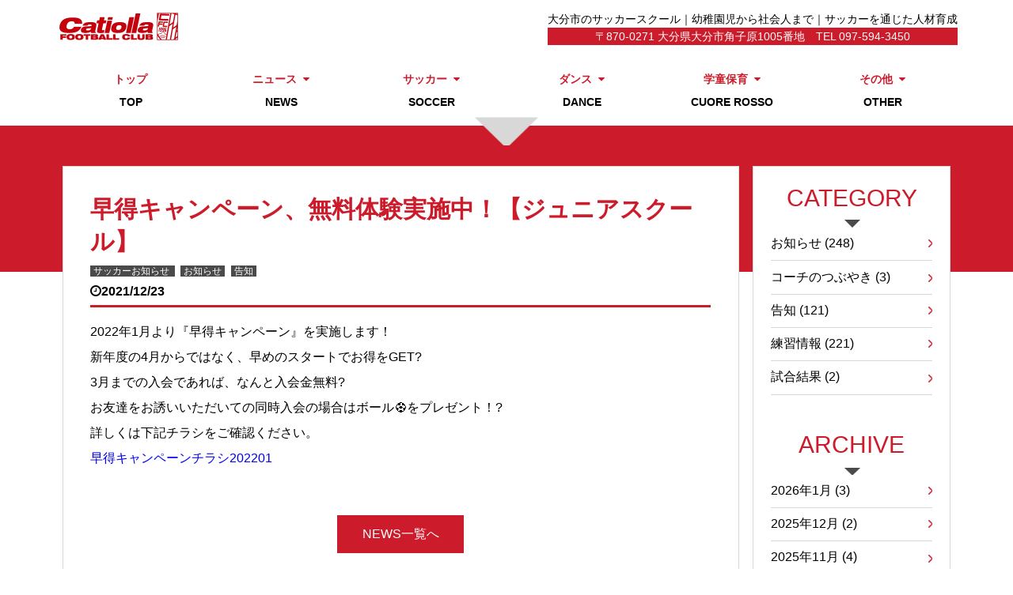

--- FILE ---
content_type: text/html; charset=UTF-8
request_url: https://catiolla.com/soccer_information/%E6%97%A9%E5%BE%97%E3%82%AD%E3%83%A3%E3%83%B3%E3%83%9A%E3%83%BC%E3%83%B3%E3%80%81%E7%84%A1%E6%96%99%E4%BD%93%E9%A8%93%E5%AE%9F%E6%96%BD%E4%B8%AD%EF%BC%81%E3%80%90%E3%82%B8%E3%83%A5%E3%83%8B%E3%82%A2/
body_size: 10058
content:




<!DOCTYPE html>
<html lang="ja">

<head>
  
  <meta charset="UTF-8">
  <meta name="viewport" content="width=device-width,initial-scale=1,user-scalable=no">
  <link rel="icon" type="image/vnd.microsoft.icon" href="https://catiolla.com/wp-content/themes/original/img/fav.ico">
  <!-- CSS -->

  <!-- ページロード時に先に読み込ませたいクリティカルcssを読み込ませる -->
  <link rel="stylesheet" media="all" href="https://catiolla.com/wp-content/themes/original/style.min.font.critical.css">


  <!-- 下記のページで style.min.font.cssはindex.php　のみに適用されたcssになっておりstyle.min.cssはindex.以外の全てのcssになっている-->
      <link rel="preload" href="https://catiolla.com/wp-content/themes/original/style.min.css" as="style" onload="this.onload=null;this.rel='stylesheet'">
  


  <noscript>
    <link href="https://catiolla.com/wp-content/themes/original/css/halkaBox.min.css" rel="stylesheet">

          <link rel="stylesheet" media="all" href="https://catiolla.com/wp-content/themes/original/style.min.css">
    
  </noscript>

  <script src="https://code.jquery.com/jquery-3.7.1.min.js" integrity="sha256-/JqT3SQfawRcv/BIHPThkBvs0OEvtFFmqPF/lYI/Cxo=" crossorigin="anonymous"></script>


  <link href="https://catiolla.com/wp-content/themes/original/css/slick.min.css" rel="stylesheet">
  <link href="https://catiolla.com/wp-content/themes/original/css/slick-theme-min.css" rel="stylesheet">



  <link rel="stylesheet" href="https://catiolla.com/wp-content/themes/original/css/halkaBox.min.css" media="print" onload="this.media='all'">

  <!-- JS -->

  <script defer type="text/javascript" src="https://catiolla.com/wp-content/themes/original/js/halkaBox.min.js">
  </script>
  <script defer type="text/javascript" src="https://catiolla.com/wp-content/themes/original/js/common.min.js"></script>
  <script type="text/javascript" src="https://catiolla.com/wp-content/themes/original/js/slick.min.js"></script>
  <script type="text/javascript" src="https://catiolla.com/wp-content/themes/original/js/top-min.js"></script>

  <!--[if lt IE 9]>
  <script src="//cdn.jsdelivr.net/html5shiv/3.7.2/html5shiv.min.js"></script>
  <script src="//cdnjs.cloudflare.com/ajax/libs/respond.js/1.4.2/respond.min.js"></script>
  <![endif]-->
  <!-- Google Tag Manager -->
  <script>
    (function(w, d, s, l, i) {
      w[l] = w[l] || [];
      w[l].push({
        'gtm.start': new Date().getTime(),
        event: 'gtm.js'
      });
      var f = d.getElementsByTagName(s)[0],
        j = d.createElement(s),
        dl = l != 'dataLayer' ? '&l=' + l : '';
      j.async = true;
      j.src =
        'https://www.googletagmanager.com/gtm.js?id=' + i + dl;
      f.parentNode.insertBefore(j, f);
    })(window, document, 'script', 'dataLayer', 'GTM-MPJP5Z6');
  </script>
  <!-- End Google Tag Manager -->
  
		<!-- All in One SEO 4.7.7 - aioseo.com -->
		<title>早得キャンペーン、無料体験実施中！【ジュニアスクール】 | Catiolla Football Club｜大分｜カティオーラフットボールクラブ</title>
	<meta name="robots" content="max-image-preview:large" />
	<link rel="canonical" href="https://catiolla.com/soccer_information/%e6%97%a9%e5%be%97%e3%82%ad%e3%83%a3%e3%83%b3%e3%83%9a%e3%83%bc%e3%83%b3%e3%80%81%e7%84%a1%e6%96%99%e4%bd%93%e9%a8%93%e5%ae%9f%e6%96%bd%e4%b8%ad%ef%bc%81%e3%80%90%e3%82%b8%e3%83%a5%e3%83%8b%e3%82%a2/" />
	<meta name="generator" content="All in One SEO (AIOSEO) 4.7.7" />
		<meta property="og:locale" content="ja_JP" />
		<meta property="og:site_name" content="Catiolla Football Club｜大分｜カティオーラフットボールクラブ" />
		<meta property="og:type" content="article" />
		<meta property="og:title" content="早得キャンペーン、無料体験実施中！【ジュニアスクール】 | Catiolla Football Club｜大分｜カティオーラフットボールクラブ" />
		<meta property="og:url" content="https://catiolla.com/soccer_information/%e6%97%a9%e5%be%97%e3%82%ad%e3%83%a3%e3%83%b3%e3%83%9a%e3%83%bc%e3%83%b3%e3%80%81%e7%84%a1%e6%96%99%e4%bd%93%e9%a8%93%e5%ae%9f%e6%96%bd%e4%b8%ad%ef%bc%81%e3%80%90%e3%82%b8%e3%83%a5%e3%83%8b%e3%82%a2/" />
		<meta property="og:image" content="https://catiolla.com/wp-content/uploads/2018/03/ogp.jpg" />
		<meta property="og:image:secure_url" content="https://catiolla.com/wp-content/uploads/2018/03/ogp.jpg" />
		<meta property="og:image:width" content="1200" />
		<meta property="og:image:height" content="630" />
		<meta property="article:published_time" content="2021-12-23T06:00:09+00:00" />
		<meta property="article:modified_time" content="2021-12-23T06:06:32+00:00" />
		<meta name="twitter:card" content="summary" />
		<meta name="twitter:title" content="早得キャンペーン、無料体験実施中！【ジュニアスクール】 | Catiolla Football Club｜大分｜カティオーラフットボールクラブ" />
		<meta name="twitter:image" content="https://catiolla.com/wp-content/uploads/2018/03/ogp.jpg" />
		<script type="application/ld+json" class="aioseo-schema">
			{"@context":"https:\/\/schema.org","@graph":[{"@type":"BreadcrumbList","@id":"https:\/\/catiolla.com\/soccer_information\/%e6%97%a9%e5%be%97%e3%82%ad%e3%83%a3%e3%83%b3%e3%83%9a%e3%83%bc%e3%83%b3%e3%80%81%e7%84%a1%e6%96%99%e4%bd%93%e9%a8%93%e5%ae%9f%e6%96%bd%e4%b8%ad%ef%bc%81%e3%80%90%e3%82%b8%e3%83%a5%e3%83%8b%e3%82%a2\/#breadcrumblist","itemListElement":[{"@type":"ListItem","@id":"https:\/\/catiolla.com\/#listItem","position":1,"name":"\u5bb6","item":"https:\/\/catiolla.com\/","nextItem":{"@type":"ListItem","@id":"https:\/\/catiolla.com\/soccer_information\/%e6%97%a9%e5%be%97%e3%82%ad%e3%83%a3%e3%83%b3%e3%83%9a%e3%83%bc%e3%83%b3%e3%80%81%e7%84%a1%e6%96%99%e4%bd%93%e9%a8%93%e5%ae%9f%e6%96%bd%e4%b8%ad%ef%bc%81%e3%80%90%e3%82%b8%e3%83%a5%e3%83%8b%e3%82%a2\/#listItem","name":"\u65e9\u5f97\u30ad\u30e3\u30f3\u30da\u30fc\u30f3\u3001\u7121\u6599\u4f53\u9a13\u5b9f\u65bd\u4e2d\uff01\u3010\u30b8\u30e5\u30cb\u30a2\u30b9\u30af\u30fc\u30eb\u3011"}},{"@type":"ListItem","@id":"https:\/\/catiolla.com\/soccer_information\/%e6%97%a9%e5%be%97%e3%82%ad%e3%83%a3%e3%83%b3%e3%83%9a%e3%83%bc%e3%83%b3%e3%80%81%e7%84%a1%e6%96%99%e4%bd%93%e9%a8%93%e5%ae%9f%e6%96%bd%e4%b8%ad%ef%bc%81%e3%80%90%e3%82%b8%e3%83%a5%e3%83%8b%e3%82%a2\/#listItem","position":2,"name":"\u65e9\u5f97\u30ad\u30e3\u30f3\u30da\u30fc\u30f3\u3001\u7121\u6599\u4f53\u9a13\u5b9f\u65bd\u4e2d\uff01\u3010\u30b8\u30e5\u30cb\u30a2\u30b9\u30af\u30fc\u30eb\u3011","previousItem":{"@type":"ListItem","@id":"https:\/\/catiolla.com\/#listItem","name":"\u5bb6"}}]},{"@type":"Organization","@id":"https:\/\/catiolla.com\/#organization","name":"Catiolla Football Club\uff5c\u5927\u5206\uff5c\u30ab\u30c6\u30a3\u30aa\u30fc\u30e9\u30d5\u30c3\u30c8\u30dc\u30fc\u30eb\u30af\u30e9\u30d6","url":"https:\/\/catiolla.com\/"},{"@type":"WebPage","@id":"https:\/\/catiolla.com\/soccer_information\/%e6%97%a9%e5%be%97%e3%82%ad%e3%83%a3%e3%83%b3%e3%83%9a%e3%83%bc%e3%83%b3%e3%80%81%e7%84%a1%e6%96%99%e4%bd%93%e9%a8%93%e5%ae%9f%e6%96%bd%e4%b8%ad%ef%bc%81%e3%80%90%e3%82%b8%e3%83%a5%e3%83%8b%e3%82%a2\/#webpage","url":"https:\/\/catiolla.com\/soccer_information\/%e6%97%a9%e5%be%97%e3%82%ad%e3%83%a3%e3%83%b3%e3%83%9a%e3%83%bc%e3%83%b3%e3%80%81%e7%84%a1%e6%96%99%e4%bd%93%e9%a8%93%e5%ae%9f%e6%96%bd%e4%b8%ad%ef%bc%81%e3%80%90%e3%82%b8%e3%83%a5%e3%83%8b%e3%82%a2\/","name":"\u65e9\u5f97\u30ad\u30e3\u30f3\u30da\u30fc\u30f3\u3001\u7121\u6599\u4f53\u9a13\u5b9f\u65bd\u4e2d\uff01\u3010\u30b8\u30e5\u30cb\u30a2\u30b9\u30af\u30fc\u30eb\u3011 | Catiolla Football Club\uff5c\u5927\u5206\uff5c\u30ab\u30c6\u30a3\u30aa\u30fc\u30e9\u30d5\u30c3\u30c8\u30dc\u30fc\u30eb\u30af\u30e9\u30d6","inLanguage":"ja","isPartOf":{"@id":"https:\/\/catiolla.com\/#website"},"breadcrumb":{"@id":"https:\/\/catiolla.com\/soccer_information\/%e6%97%a9%e5%be%97%e3%82%ad%e3%83%a3%e3%83%b3%e3%83%9a%e3%83%bc%e3%83%b3%e3%80%81%e7%84%a1%e6%96%99%e4%bd%93%e9%a8%93%e5%ae%9f%e6%96%bd%e4%b8%ad%ef%bc%81%e3%80%90%e3%82%b8%e3%83%a5%e3%83%8b%e3%82%a2\/#breadcrumblist"},"datePublished":"2021-12-23T06:00:09+00:00","dateModified":"2021-12-23T06:06:32+00:00"},{"@type":"WebSite","@id":"https:\/\/catiolla.com\/#website","url":"https:\/\/catiolla.com\/","name":"Catiolla Football Club\uff5c\u5927\u5206\uff5c\u30ab\u30c6\u30a3\u30aa\u30fc\u30e9\u30d5\u30c3\u30c8\u30dc\u30fc\u30eb\u30af\u30e9\u30d6","inLanguage":"ja","publisher":{"@id":"https:\/\/catiolla.com\/#organization"}}]}
		</script>
		<!-- All in One SEO -->

<link rel='dns-prefetch' href='//maxcdn.bootstrapcdn.com' />
		<!-- This site uses the Google Analytics by MonsterInsights plugin v9.2.4 - Using Analytics tracking - https://www.monsterinsights.com/ -->
		<!-- Note: MonsterInsights is not currently configured on this site. The site owner needs to authenticate with Google Analytics in the MonsterInsights settings panel. -->
					<!-- No tracking code set -->
				<!-- / Google Analytics by MonsterInsights -->
		<script type="text/javascript">
/* <![CDATA[ */
window._wpemojiSettings = {"baseUrl":"https:\/\/s.w.org\/images\/core\/emoji\/15.0.3\/72x72\/","ext":".png","svgUrl":"https:\/\/s.w.org\/images\/core\/emoji\/15.0.3\/svg\/","svgExt":".svg","source":{"concatemoji":"https:\/\/catiolla.com\/wp-includes\/js\/wp-emoji-release.min.js?ver=6.6.1"}};
/*! This file is auto-generated */
!function(i,n){var o,s,e;function c(e){try{var t={supportTests:e,timestamp:(new Date).valueOf()};sessionStorage.setItem(o,JSON.stringify(t))}catch(e){}}function p(e,t,n){e.clearRect(0,0,e.canvas.width,e.canvas.height),e.fillText(t,0,0);var t=new Uint32Array(e.getImageData(0,0,e.canvas.width,e.canvas.height).data),r=(e.clearRect(0,0,e.canvas.width,e.canvas.height),e.fillText(n,0,0),new Uint32Array(e.getImageData(0,0,e.canvas.width,e.canvas.height).data));return t.every(function(e,t){return e===r[t]})}function u(e,t,n){switch(t){case"flag":return n(e,"\ud83c\udff3\ufe0f\u200d\u26a7\ufe0f","\ud83c\udff3\ufe0f\u200b\u26a7\ufe0f")?!1:!n(e,"\ud83c\uddfa\ud83c\uddf3","\ud83c\uddfa\u200b\ud83c\uddf3")&&!n(e,"\ud83c\udff4\udb40\udc67\udb40\udc62\udb40\udc65\udb40\udc6e\udb40\udc67\udb40\udc7f","\ud83c\udff4\u200b\udb40\udc67\u200b\udb40\udc62\u200b\udb40\udc65\u200b\udb40\udc6e\u200b\udb40\udc67\u200b\udb40\udc7f");case"emoji":return!n(e,"\ud83d\udc26\u200d\u2b1b","\ud83d\udc26\u200b\u2b1b")}return!1}function f(e,t,n){var r="undefined"!=typeof WorkerGlobalScope&&self instanceof WorkerGlobalScope?new OffscreenCanvas(300,150):i.createElement("canvas"),a=r.getContext("2d",{willReadFrequently:!0}),o=(a.textBaseline="top",a.font="600 32px Arial",{});return e.forEach(function(e){o[e]=t(a,e,n)}),o}function t(e){var t=i.createElement("script");t.src=e,t.defer=!0,i.head.appendChild(t)}"undefined"!=typeof Promise&&(o="wpEmojiSettingsSupports",s=["flag","emoji"],n.supports={everything:!0,everythingExceptFlag:!0},e=new Promise(function(e){i.addEventListener("DOMContentLoaded",e,{once:!0})}),new Promise(function(t){var n=function(){try{var e=JSON.parse(sessionStorage.getItem(o));if("object"==typeof e&&"number"==typeof e.timestamp&&(new Date).valueOf()<e.timestamp+604800&&"object"==typeof e.supportTests)return e.supportTests}catch(e){}return null}();if(!n){if("undefined"!=typeof Worker&&"undefined"!=typeof OffscreenCanvas&&"undefined"!=typeof URL&&URL.createObjectURL&&"undefined"!=typeof Blob)try{var e="postMessage("+f.toString()+"("+[JSON.stringify(s),u.toString(),p.toString()].join(",")+"));",r=new Blob([e],{type:"text/javascript"}),a=new Worker(URL.createObjectURL(r),{name:"wpTestEmojiSupports"});return void(a.onmessage=function(e){c(n=e.data),a.terminate(),t(n)})}catch(e){}c(n=f(s,u,p))}t(n)}).then(function(e){for(var t in e)n.supports[t]=e[t],n.supports.everything=n.supports.everything&&n.supports[t],"flag"!==t&&(n.supports.everythingExceptFlag=n.supports.everythingExceptFlag&&n.supports[t]);n.supports.everythingExceptFlag=n.supports.everythingExceptFlag&&!n.supports.flag,n.DOMReady=!1,n.readyCallback=function(){n.DOMReady=!0}}).then(function(){return e}).then(function(){var e;n.supports.everything||(n.readyCallback(),(e=n.source||{}).concatemoji?t(e.concatemoji):e.wpemoji&&e.twemoji&&(t(e.twemoji),t(e.wpemoji)))}))}((window,document),window._wpemojiSettings);
/* ]]> */
</script>
<link rel='stylesheet' id='sbr_styles-css' href='https://catiolla.com/wp-content/plugins/reviews-feed/assets/css/sbr-styles.css?ver=1.2.0' type='text/css' media='all' />
<link rel='stylesheet' id='sbi_styles-css' href='https://catiolla.com/wp-content/plugins/instagram-feed/css/sbi-styles.min.css?ver=6.6.1' type='text/css' media='all' />
<style id='wp-emoji-styles-inline-css' type='text/css'>

	img.wp-smiley, img.emoji {
		display: inline !important;
		border: none !important;
		box-shadow: none !important;
		height: 1em !important;
		width: 1em !important;
		margin: 0 0.07em !important;
		vertical-align: -0.1em !important;
		background: none !important;
		padding: 0 !important;
	}
</style>
<style id='classic-theme-styles-inline-css' type='text/css'>
/*! This file is auto-generated */
.wp-block-button__link{color:#fff;background-color:#32373c;border-radius:9999px;box-shadow:none;text-decoration:none;padding:calc(.667em + 2px) calc(1.333em + 2px);font-size:1.125em}.wp-block-file__button{background:#32373c;color:#fff;text-decoration:none}
</style>
<style id='global-styles-inline-css' type='text/css'>
:root{--wp--preset--aspect-ratio--square: 1;--wp--preset--aspect-ratio--4-3: 4/3;--wp--preset--aspect-ratio--3-4: 3/4;--wp--preset--aspect-ratio--3-2: 3/2;--wp--preset--aspect-ratio--2-3: 2/3;--wp--preset--aspect-ratio--16-9: 16/9;--wp--preset--aspect-ratio--9-16: 9/16;--wp--preset--color--black: #000000;--wp--preset--color--cyan-bluish-gray: #abb8c3;--wp--preset--color--white: #ffffff;--wp--preset--color--pale-pink: #f78da7;--wp--preset--color--vivid-red: #cf2e2e;--wp--preset--color--luminous-vivid-orange: #ff6900;--wp--preset--color--luminous-vivid-amber: #fcb900;--wp--preset--color--light-green-cyan: #7bdcb5;--wp--preset--color--vivid-green-cyan: #00d084;--wp--preset--color--pale-cyan-blue: #8ed1fc;--wp--preset--color--vivid-cyan-blue: #0693e3;--wp--preset--color--vivid-purple: #9b51e0;--wp--preset--gradient--vivid-cyan-blue-to-vivid-purple: linear-gradient(135deg,rgba(6,147,227,1) 0%,rgb(155,81,224) 100%);--wp--preset--gradient--light-green-cyan-to-vivid-green-cyan: linear-gradient(135deg,rgb(122,220,180) 0%,rgb(0,208,130) 100%);--wp--preset--gradient--luminous-vivid-amber-to-luminous-vivid-orange: linear-gradient(135deg,rgba(252,185,0,1) 0%,rgba(255,105,0,1) 100%);--wp--preset--gradient--luminous-vivid-orange-to-vivid-red: linear-gradient(135deg,rgba(255,105,0,1) 0%,rgb(207,46,46) 100%);--wp--preset--gradient--very-light-gray-to-cyan-bluish-gray: linear-gradient(135deg,rgb(238,238,238) 0%,rgb(169,184,195) 100%);--wp--preset--gradient--cool-to-warm-spectrum: linear-gradient(135deg,rgb(74,234,220) 0%,rgb(151,120,209) 20%,rgb(207,42,186) 40%,rgb(238,44,130) 60%,rgb(251,105,98) 80%,rgb(254,248,76) 100%);--wp--preset--gradient--blush-light-purple: linear-gradient(135deg,rgb(255,206,236) 0%,rgb(152,150,240) 100%);--wp--preset--gradient--blush-bordeaux: linear-gradient(135deg,rgb(254,205,165) 0%,rgb(254,45,45) 50%,rgb(107,0,62) 100%);--wp--preset--gradient--luminous-dusk: linear-gradient(135deg,rgb(255,203,112) 0%,rgb(199,81,192) 50%,rgb(65,88,208) 100%);--wp--preset--gradient--pale-ocean: linear-gradient(135deg,rgb(255,245,203) 0%,rgb(182,227,212) 50%,rgb(51,167,181) 100%);--wp--preset--gradient--electric-grass: linear-gradient(135deg,rgb(202,248,128) 0%,rgb(113,206,126) 100%);--wp--preset--gradient--midnight: linear-gradient(135deg,rgb(2,3,129) 0%,rgb(40,116,252) 100%);--wp--preset--font-size--small: 13px;--wp--preset--font-size--medium: 20px;--wp--preset--font-size--large: 36px;--wp--preset--font-size--x-large: 42px;--wp--preset--spacing--20: 0.44rem;--wp--preset--spacing--30: 0.67rem;--wp--preset--spacing--40: 1rem;--wp--preset--spacing--50: 1.5rem;--wp--preset--spacing--60: 2.25rem;--wp--preset--spacing--70: 3.38rem;--wp--preset--spacing--80: 5.06rem;--wp--preset--shadow--natural: 6px 6px 9px rgba(0, 0, 0, 0.2);--wp--preset--shadow--deep: 12px 12px 50px rgba(0, 0, 0, 0.4);--wp--preset--shadow--sharp: 6px 6px 0px rgba(0, 0, 0, 0.2);--wp--preset--shadow--outlined: 6px 6px 0px -3px rgba(255, 255, 255, 1), 6px 6px rgba(0, 0, 0, 1);--wp--preset--shadow--crisp: 6px 6px 0px rgba(0, 0, 0, 1);}:where(.is-layout-flex){gap: 0.5em;}:where(.is-layout-grid){gap: 0.5em;}body .is-layout-flex{display: flex;}.is-layout-flex{flex-wrap: wrap;align-items: center;}.is-layout-flex > :is(*, div){margin: 0;}body .is-layout-grid{display: grid;}.is-layout-grid > :is(*, div){margin: 0;}:where(.wp-block-columns.is-layout-flex){gap: 2em;}:where(.wp-block-columns.is-layout-grid){gap: 2em;}:where(.wp-block-post-template.is-layout-flex){gap: 1.25em;}:where(.wp-block-post-template.is-layout-grid){gap: 1.25em;}.has-black-color{color: var(--wp--preset--color--black) !important;}.has-cyan-bluish-gray-color{color: var(--wp--preset--color--cyan-bluish-gray) !important;}.has-white-color{color: var(--wp--preset--color--white) !important;}.has-pale-pink-color{color: var(--wp--preset--color--pale-pink) !important;}.has-vivid-red-color{color: var(--wp--preset--color--vivid-red) !important;}.has-luminous-vivid-orange-color{color: var(--wp--preset--color--luminous-vivid-orange) !important;}.has-luminous-vivid-amber-color{color: var(--wp--preset--color--luminous-vivid-amber) !important;}.has-light-green-cyan-color{color: var(--wp--preset--color--light-green-cyan) !important;}.has-vivid-green-cyan-color{color: var(--wp--preset--color--vivid-green-cyan) !important;}.has-pale-cyan-blue-color{color: var(--wp--preset--color--pale-cyan-blue) !important;}.has-vivid-cyan-blue-color{color: var(--wp--preset--color--vivid-cyan-blue) !important;}.has-vivid-purple-color{color: var(--wp--preset--color--vivid-purple) !important;}.has-black-background-color{background-color: var(--wp--preset--color--black) !important;}.has-cyan-bluish-gray-background-color{background-color: var(--wp--preset--color--cyan-bluish-gray) !important;}.has-white-background-color{background-color: var(--wp--preset--color--white) !important;}.has-pale-pink-background-color{background-color: var(--wp--preset--color--pale-pink) !important;}.has-vivid-red-background-color{background-color: var(--wp--preset--color--vivid-red) !important;}.has-luminous-vivid-orange-background-color{background-color: var(--wp--preset--color--luminous-vivid-orange) !important;}.has-luminous-vivid-amber-background-color{background-color: var(--wp--preset--color--luminous-vivid-amber) !important;}.has-light-green-cyan-background-color{background-color: var(--wp--preset--color--light-green-cyan) !important;}.has-vivid-green-cyan-background-color{background-color: var(--wp--preset--color--vivid-green-cyan) !important;}.has-pale-cyan-blue-background-color{background-color: var(--wp--preset--color--pale-cyan-blue) !important;}.has-vivid-cyan-blue-background-color{background-color: var(--wp--preset--color--vivid-cyan-blue) !important;}.has-vivid-purple-background-color{background-color: var(--wp--preset--color--vivid-purple) !important;}.has-black-border-color{border-color: var(--wp--preset--color--black) !important;}.has-cyan-bluish-gray-border-color{border-color: var(--wp--preset--color--cyan-bluish-gray) !important;}.has-white-border-color{border-color: var(--wp--preset--color--white) !important;}.has-pale-pink-border-color{border-color: var(--wp--preset--color--pale-pink) !important;}.has-vivid-red-border-color{border-color: var(--wp--preset--color--vivid-red) !important;}.has-luminous-vivid-orange-border-color{border-color: var(--wp--preset--color--luminous-vivid-orange) !important;}.has-luminous-vivid-amber-border-color{border-color: var(--wp--preset--color--luminous-vivid-amber) !important;}.has-light-green-cyan-border-color{border-color: var(--wp--preset--color--light-green-cyan) !important;}.has-vivid-green-cyan-border-color{border-color: var(--wp--preset--color--vivid-green-cyan) !important;}.has-pale-cyan-blue-border-color{border-color: var(--wp--preset--color--pale-cyan-blue) !important;}.has-vivid-cyan-blue-border-color{border-color: var(--wp--preset--color--vivid-cyan-blue) !important;}.has-vivid-purple-border-color{border-color: var(--wp--preset--color--vivid-purple) !important;}.has-vivid-cyan-blue-to-vivid-purple-gradient-background{background: var(--wp--preset--gradient--vivid-cyan-blue-to-vivid-purple) !important;}.has-light-green-cyan-to-vivid-green-cyan-gradient-background{background: var(--wp--preset--gradient--light-green-cyan-to-vivid-green-cyan) !important;}.has-luminous-vivid-amber-to-luminous-vivid-orange-gradient-background{background: var(--wp--preset--gradient--luminous-vivid-amber-to-luminous-vivid-orange) !important;}.has-luminous-vivid-orange-to-vivid-red-gradient-background{background: var(--wp--preset--gradient--luminous-vivid-orange-to-vivid-red) !important;}.has-very-light-gray-to-cyan-bluish-gray-gradient-background{background: var(--wp--preset--gradient--very-light-gray-to-cyan-bluish-gray) !important;}.has-cool-to-warm-spectrum-gradient-background{background: var(--wp--preset--gradient--cool-to-warm-spectrum) !important;}.has-blush-light-purple-gradient-background{background: var(--wp--preset--gradient--blush-light-purple) !important;}.has-blush-bordeaux-gradient-background{background: var(--wp--preset--gradient--blush-bordeaux) !important;}.has-luminous-dusk-gradient-background{background: var(--wp--preset--gradient--luminous-dusk) !important;}.has-pale-ocean-gradient-background{background: var(--wp--preset--gradient--pale-ocean) !important;}.has-electric-grass-gradient-background{background: var(--wp--preset--gradient--electric-grass) !important;}.has-midnight-gradient-background{background: var(--wp--preset--gradient--midnight) !important;}.has-small-font-size{font-size: var(--wp--preset--font-size--small) !important;}.has-medium-font-size{font-size: var(--wp--preset--font-size--medium) !important;}.has-large-font-size{font-size: var(--wp--preset--font-size--large) !important;}.has-x-large-font-size{font-size: var(--wp--preset--font-size--x-large) !important;}
:where(.wp-block-post-template.is-layout-flex){gap: 1.25em;}:where(.wp-block-post-template.is-layout-grid){gap: 1.25em;}
:where(.wp-block-columns.is-layout-flex){gap: 2em;}:where(.wp-block-columns.is-layout-grid){gap: 2em;}
:root :where(.wp-block-pullquote){font-size: 1.5em;line-height: 1.6;}
</style>
<link rel='stylesheet' id='ctf_styles-css' href='https://catiolla.com/wp-content/plugins/custom-twitter-feeds/css/ctf-styles.min.css?ver=2.2.5' type='text/css' media='all' />
<link rel='stylesheet' id='cff-css' href='https://catiolla.com/wp-content/plugins/custom-facebook-feed/assets/css/cff-style.min.css?ver=4.2.6' type='text/css' media='all' />
<link rel='stylesheet' id='sb-font-awesome-css' href='https://maxcdn.bootstrapcdn.com/font-awesome/4.7.0/css/font-awesome.min.css?ver=6.6.1' type='text/css' media='all' />
<script type="text/javascript" src="https://catiolla.com/wp-includes/js/jquery/jquery.min.js?ver=3.7.1" id="jquery-core-js"></script>
<script type="text/javascript" src="https://catiolla.com/wp-includes/js/jquery/jquery-migrate.min.js?ver=3.4.1" id="jquery-migrate-js"></script>
<link rel="https://api.w.org/" href="https://catiolla.com/wp-json/" /><link rel="EditURI" type="application/rsd+xml" title="RSD" href="https://catiolla.com/xmlrpc.php?rsd" />
<meta name="generator" content="WordPress 6.6.1" />
<link rel='shortlink' href='https://catiolla.com/?p=74184' />
<link rel="alternate" title="oEmbed (JSON)" type="application/json+oembed" href="https://catiolla.com/wp-json/oembed/1.0/embed?url=https%3A%2F%2Fcatiolla.com%2Fsoccer_information%2F%25e6%2597%25a9%25e5%25be%2597%25e3%2582%25ad%25e3%2583%25a3%25e3%2583%25b3%25e3%2583%259a%25e3%2583%25bc%25e3%2583%25b3%25e3%2580%2581%25e7%2584%25a1%25e6%2596%2599%25e4%25bd%2593%25e9%25a8%2593%25e5%25ae%259f%25e6%2596%25bd%25e4%25b8%25ad%25ef%25bc%2581%25e3%2580%2590%25e3%2582%25b8%25e3%2583%25a5%25e3%2583%258b%25e3%2582%25a2%2F" />
<link rel="alternate" title="oEmbed (XML)" type="text/xml+oembed" href="https://catiolla.com/wp-json/oembed/1.0/embed?url=https%3A%2F%2Fcatiolla.com%2Fsoccer_information%2F%25e6%2597%25a9%25e5%25be%2597%25e3%2582%25ad%25e3%2583%25a3%25e3%2583%25b3%25e3%2583%259a%25e3%2583%25bc%25e3%2583%25b3%25e3%2580%2581%25e7%2584%25a1%25e6%2596%2599%25e4%25bd%2593%25e9%25a8%2593%25e5%25ae%259f%25e6%2596%25bd%25e4%25b8%25ad%25ef%25bc%2581%25e3%2580%2590%25e3%2582%25b8%25e3%2583%25a5%25e3%2583%258b%25e3%2582%25a2%2F&#038;format=xml" />
<!-- Instagram Feed CSS -->
<style type="text/css">
#sb_instagram svg:not(:root).svg-inline–fa {
height: 1em;
}
</style>
<style id="wpforms-css-vars-root">
				:root {
					--wpforms-field-border-radius: 3px;
--wpforms-field-border-style: solid;
--wpforms-field-border-size: 1px;
--wpforms-field-background-color: #ffffff;
--wpforms-field-border-color: rgba( 0, 0, 0, 0.25 );
--wpforms-field-border-color-spare: rgba( 0, 0, 0, 0.25 );
--wpforms-field-text-color: rgba( 0, 0, 0, 0.7 );
--wpforms-field-menu-color: #ffffff;
--wpforms-label-color: rgba( 0, 0, 0, 0.85 );
--wpforms-label-sublabel-color: rgba( 0, 0, 0, 0.55 );
--wpforms-label-error-color: #d63637;
--wpforms-button-border-radius: 3px;
--wpforms-button-border-style: none;
--wpforms-button-border-size: 1px;
--wpforms-button-background-color: #066aab;
--wpforms-button-border-color: #066aab;
--wpforms-button-text-color: #ffffff;
--wpforms-page-break-color: #066aab;
--wpforms-background-image: none;
--wpforms-background-position: center center;
--wpforms-background-repeat: no-repeat;
--wpforms-background-size: cover;
--wpforms-background-width: 100px;
--wpforms-background-height: 100px;
--wpforms-background-color: rgba( 0, 0, 0, 0 );
--wpforms-background-url: none;
--wpforms-container-padding: 0px;
--wpforms-container-border-style: none;
--wpforms-container-border-width: 1px;
--wpforms-container-border-color: #000000;
--wpforms-container-border-radius: 3px;
--wpforms-field-size-input-height: 43px;
--wpforms-field-size-input-spacing: 15px;
--wpforms-field-size-font-size: 16px;
--wpforms-field-size-line-height: 19px;
--wpforms-field-size-padding-h: 14px;
--wpforms-field-size-checkbox-size: 16px;
--wpforms-field-size-sublabel-spacing: 5px;
--wpforms-field-size-icon-size: 1;
--wpforms-label-size-font-size: 16px;
--wpforms-label-size-line-height: 19px;
--wpforms-label-size-sublabel-font-size: 14px;
--wpforms-label-size-sublabel-line-height: 17px;
--wpforms-button-size-font-size: 17px;
--wpforms-button-size-height: 41px;
--wpforms-button-size-padding-h: 15px;
--wpforms-button-size-margin-top: 10px;
--wpforms-container-shadow-size-box-shadow: none;

				}
			</style></head>

<body>
  <!-- Google Tag Manager (noscript) -->
  <noscript><iframe src="https://www.googletagmanager.com/ns.html?id=GTM-MPJP5Z6" height="0" width="0" style="display:none;visibility:hidden"></iframe></noscript>
  <!-- End Google Tag Manager (noscript) -->
  <header>


    <div class="header-top">
      <a href="https://catiolla.com">
        <picture>
          <source srcset="https://catiolla.com/wp-content/themes/original/img/logoMain.avif" type="image/avif" />
          <img src="https://catiolla.com/wp-content/themes/original/img/logoMain.webp" alt="" width="160" height="45">
        </picture>

      </a>
      <div class="header-topRight">
        <h1 width="345" height="48.88">大分市のサッカースクール<span>｜</span><br>幼稚園児から社会人まで｜サッカーを通じた人材育成</h1>
        <p width="345" height="61.78">〒870-0271 大分県大分市角子原1005番地　<br>TEL 097-594-3450</p>
      </div>
    </div>
    <nav>
      <ul>
        <li class="menu-main01">
          <a href="https://catiolla.com">
            トップ
            <span>
              TOP
            </span>
          </a>
        </li>
        <li class="menu-main02">
          <a href="https://catiolla.com/news/">
            ニュース<i class="fa fa-caret-down" width="12.86" height="22.5"></i>
            <span>
              NEWS
            </span>
          </a>
          <div class="nav-pulldown">
            <h3>ニュースカテゴリー</h3>
            <div class="nav-pulldown-ul">
              <dl class="nav-pulldown-li">
                <dt>
                  <a href="https://catiolla.com/soccer_information/" width="345" height="34.78">
                    <i class="fa fa-caret-right"></i>
                    サッカーからのお知らせ
                  </a>
                </dt>
              </dl>
              <!-- <dl class="nav-pulldown-li">
                <dt>
                  <a href="<#?php/* echo home_url(); */ ?>/dance_information/">
                    <i class="fa fa-caret-right"></i>
                    ダンス教室からのお知らせ
                  </a>
                </dt>
              </dl> -->
              <dl class="nav-pulldown-li">
                <dt>
                  <a href="https://catiolla.com/cuore_information/" width="345" height="34.78">
                    <i class=" fa fa-caret-right"></i>
                    放課後児童クラブ（クオーレ・ロッソ）からのお知らせ
                  </a>
                </dt>
              </dl>
            </div>
          </div>
        </li>
        <li class="menu-main03">
          <a href="https://catiolla.com/soccer/">
            サッカー<i class="fa fa-caret-down" width="12.86" height="22.5"></i>
            <span>
              SOCCER
            </span>
          </a>
          <div class="nav-pulldown">
            <h3>カテゴリー</h3>
            <div class="nav-pulldown-ul">
              <dl class="nav-pulldown-li">
                <dt>
                  <a href="https://catiolla.com/soccer#child" width="12.86" height="22.5">
                    <i class="fa fa-caret-right"></i>
                    チャイルド
                  </a>
                </dt>
              </dl>
              <dl class="nav-pulldown-li">
                <dt>
                  <a href="https://catiolla.com/soccer#junior">
                    <i class="fa fa-caret-right"></i>
                    ジュニア
                  </a>
                </dt>
                <dd>
                  <ul>
                    <li>
                      <a href="https://catiolla.com/soccer#junior">
                        <i class="fa fa-angle-right"></i>
                        高城スクール
                      </a>
                    </li>
                    <li>
                      <a href="https://catiolla.com/soccer?area=ozai#junior">
                        <i class="fa fa-angle-right"></i>
                        大在スクール
                      </a>
                    </li>
                    <li>
                      <a href="https://catiolla.com/soccer?area=matsuoka#junior">
                        <i class="fa fa-angle-right"></i>
                        松岡スクール
                      </a>
                    </li>
                  </ul>
                </dd>
              </dl>
              <dl class="nav-pulldown-li">
                <dt>
                  <a href="https://catiolla.com/soccer#junior-youth">
                    <i class="fa fa-caret-right"></i>
                    ジュニアユース
                  </a>
                </dt>
              </dl>
              <dl class="nav-pulldown-li">
                <dt>
                  <a href="https://catiolla.com/soccer#ladies">
                    <i class="fa fa-caret-right"></i>
                    レディース
                  </a>
                </dt>
              </dl>
              <dl class="nav-pulldown-li">
                <dt>
                  <a href="https://catiolla.com/soccer#adult">
                    <i class="fa fa-caret-right"></i>
                    社会人
                  </a>
                </dt>
                <dd>
                  <ul>
                    <li>
                      <a href="https://catiolla.com/soccer#adult">
                        <i class="fa fa-angle-right"></i>
                        県リーグ
                      </a>
                    </li>
                    <li>
                      <a href="https://catiolla.com/soccer?league=middle#adult">
                        <i class="fa fa-angle-right"></i>
                        ミドルリーグ
                      </a>
                    </li>
                    <li>
                      <a href="https://catiolla.com/soccer?league=master#adult">
                        <i class="fa fa-angle-right"></i>
                        マスターリーグ
                      </a>
                    </li>
                  </ul>
                </dd>
              </dl>
            </div>
            <h3>
              <a href="https://catiolla.com/soccer/">
                クラブ情報
                <i class="fa fa-angle-right"></i>
              </a>
            </h3>
            <div class="nav-pulldown-ul">
              <dl class="nav-pulldown-li">
                <dt>
                  <a href="https://catiolla.com/soccer/#concept">
                    <i class="fa fa-caret-right"></i>
                    コンセプト
                  </a>
                </dt>
              </dl>
              <!-- <dl class="nav-pulldown-li">
                <dt>
                  <a href="https://catiolla.com/soccer/#facility">
                    <i class="fa fa-caret-right"></i>
                    施設紹介
                  </a>
                </dt>
              </dl> -->
              <dl class="nav-pulldown-li">
                <dt>
                  <a href="https://catiolla.com/soccer/#staff">
                    <i class="fa fa-caret-right"></i>
                    コーチ紹介
                  </a>
                </dt>
              </dl>
              <dl class="nav-pulldown-li">
                <dt>
                  <a href="https://catiolla.com/soccer/#ob">
                    <i class="fa fa-caret-right"></i>
                    OB紹介
                  </a>
                </dt>
              </dl>
              <dl class="nav-pulldown-li">
                <dt>
                  <a href="https://catiolla.com/voice">
                    <i class="fa fa-caret-right"></i>
                    OBの声
                  </a>
                </dt>
              </dl>
            </div>
            <h3>
              <a href="https://catiolla.com/recruit/">
                採用情報
                <i class="fa fa-angle-right"></i>
              </a>
            </h3>
          </div>
        </li>
        <!-- <li class="menu-main04">
          <a href="https://catiolla.com/futsal/">
            フットサル
            <span>
              FUTSAL
            </span>
          </a>
        </li> -->
        <li class="menu-main05">
          <a href="https://catiolla.com/dance/">
            ダンス<i class="fa fa-caret-down" width="12.86" height="22.5"></i>
            <span>
              DANCE
            </span>
          </a>
          <div class="nav-pulldown">
            <h3>ダンスメニュー</h3>
            <div class="nav-pulldown-ul">
              <dl class="nav-pulldown-li">
                <dt>
                  <a href="https://catiolla.com/dance/#about">
                    <i class="fa fa-caret-right"></i>
                    ダンススクールとは
                  </a>
                </dt>
              </dl>
              <dl class="nav-pulldown-li">
                <dt>
                  <a href="https://catiolla.com/dance/#news">
                    <i class="fa fa-caret-right"></i>
                    最新のお知らせ
                  </a>
                </dt>
              </dl>
              <dl class="nav-pulldown-li">
                <dt>
                  <a href="https://catiolla.com/dance/#teacher">
                    <i class="fa fa-caret-right"></i>
                    講師紹介
                  </a>
                </dt>
              </dl>
              <dl class="nav-pulldown-li">
                <dt>
                  <a href="https://catiolla.com/dance/#adult">
                    <i class="fa fa-caret-right"></i>
                    大人の運動教室
                  </a>
                </dt>
              </dl>
              <dl class="nav-pulldown-li">
                <dt>
                  <a href="https://catiolla.com/dance/#faq">
                    <i class="fa fa-caret-right"></i>
                    よくある質問
                  </a>
                </dt>
              </dl>
            </div>
          </div>
        </li>
        <li class="menu-main06">
          <a href="https://catiolla.com/cuore/">
            学童保育<i class="fa fa-caret-down" width="12.86" height="22.5"></i>
            <span>
              CUORE ROSSO
            </span>
          </a>
          <div class="nav-pulldown">
            <h3>放課後児童クラブメニュー</h3>
            <div class="nav-pulldown-ul">
              <dl class="nav-pulldown-li">
                <dt>
                  <a href="https://catiolla.com/cuore/#about">
                    <i class="fa fa-caret-right"></i>
                    クオーレロッソとは
                  </a>
                </dt>
              </dl>
              <dl class="nav-pulldown-li">
                <dt>
                  <a href="https://catiolla.com/cuore/#news">
                    <i class="fa fa-caret-right"></i>
                    最新のお知らせ
                  </a>
                </dt>
              </dl>
              <dl class="nav-pulldown-li">
                <dt>
                  <a href="https://catiolla.com/cuore/#gallery">
                    <i class="fa fa-caret-right"></i>
                    ギャラリー
                  </a>
                </dt>
              </dl>
              <dl class="nav-pulldown-li">
                <dt>
                  <a href="https://catiolla.com/cuore/#price">
                    <i class="fa fa-caret-right"></i>
                    価格表
                  </a>
                </dt>
              </dl>
              <dl class="nav-pulldown-li">
                <dt>
                  <a href="https://catiolla.com/cuore/#faq">
                    <i class="fa fa-caret-right"></i>
                    よくある質問
                  </a>
                </dt>
              </dl>
              <dl class="nav-pulldown-li">
                <dt>
                  <a href="https://catiolla.com/recruit">
                    <i class="fa fa-caret-right"></i>
                    採用情報
                  </a>
                </dt>
              </dl>
              <dl class="nav-pulldown-li">
                <dt>
                  <a href="https://catiolla.com/contact">
                    <i class="fa fa-caret-right"></i>
                    お問い合わせ
                  </a>
                </dt>
              </dl>
            </div>
          </div>
        </li>
        <li class="menu-main07">
          <a href="https://catiolla.com/recruit/">
            その他<i class="fa fa-caret-down" width="12.86" height="22.5"></i>
            <span>
              OTHER
            </span>
          </a>
          <div class="nav-pulldown">
            <h3>その他メニュー</h3>
            <div class="nav-pulldown-ul">
              <dl class="nav-pulldown-li">
                <dt>
                  <a href="https://catiolla.com/recruit">
                    <i class="fa fa-caret-right"></i>
                    採用情報
                  </a>
                </dt>
              </dl>
              <dl class="nav-pulldown-li">
                <dt>
                  <a href="https://catiolla.com/contact">
                    <i class="fa fa-caret-right"></i>
                    お問い合わせ
                  </a>
                </dt>
              </dl>
            </div>
          </div>
        </li>
      </ul>
    </nav>
    <div class="menu-sp">
      <div class="button-toggle">&#9776;
      </div>
      <div class="menu">
        <ul>
          <li width="375" height="58">
            <a href="https://catiolla.com">
              トップ
              <span>TOP</span>
            </a>
          </li>
          <li width="375" height="58">
            <a href="https://catiolla.com/news/">
              ニュース
              <span>NEWS</span>
            </a>
            <div class="nav-pulldown_sp">
              <i class="fa fa-caret-down" width="12.86" height="22.5"></i>
            </div>
            <div class="nav-pulldown_sp_main" width="375" height="161">
              <h3>
                ニュースカテゴリー
              </h3>
              <div class="nav-pulldown-ul">
                <dl class="nav-pulldown-li">
                  <dt>
                    <a href="https://catiolla.com/soccer_information/" 　width="345" height="34.78">
                      <i class="fa fa-caret-right"></i>
                      サッカーからのお知らせ
                    </a>
                  </dt>
                </dl>
                <!-- <dl class="nav-pulldown-li">
                  <dt>
                    <a href="/dance_information/">
                      <i class="fa fa-caret-right"></i>
                      ダンスからのお知らせ
                    </a>
                  </dt>
                </dl> -->
                <dl class="nav-pulldown-li">
                  <dt>
                    <a href="https://catiolla.com/cuore_information/" width="345" height="34.78">
                      <i class="fa fa-caret-right"></i>
                      放課後児童クラブからのお知らせ
                    </a>
                  </dt>
                </dl>
              </div>
            </div>
          </li>
          <li width="375" height="686">
            <a href="https://catiolla.com/soccer/">
              サッカー
              <span>SOCCER</span>
            </a>
            <div class="nav-pulldown_sp">
              <i class="fa fa-caret-down" width="12.86" height="22.5"></i>
            </div>
            <div class="nav-pulldown_sp_main">
              <h3>カテゴリー</h3>
              <div class="nav-pulldown-ul">
                <dl class="nav-pulldown-li">
                  <dt>
                    <a href="https://catiolla.com/soccer/#child/">
                      <i class="fa fa-caret-right"></i>
                      チャイルド
                    </a>
                  </dt>
                </dl>
                <dl class="nav-pulldown-li">
                  <dt>
                    <a href="https://catiolla.com/soccer#junior">
                      <i class="fa fa-caret-right"></i>
                      ジュニア
                    </a>
                  </dt>
                  <dd>
                    <ul>
                      <li>
                        <a href="https://catiolla.com/soccer#junior">
                          <i class="fa fa-angle-right"></i>
                          高城スクール
                        </a>
                      </li>
                      <li>
                        <a href="https://catiolla.com/soccer?area=ozai#junior">
                          <i class="fa fa-angle-right"></i>
                          大在スクール
                        </a>
                      </li>
                      <li>
                        <a href="https://catiolla.com/soccer?area=matsuoka#junior">
                          <i class="fa fa-angle-right"></i>
                          松岡スクール
                        </a>
                      </li>
                    </ul>
                  </dd>
                </dl>
                <dl class="nav-pulldown-li">
                  <dt>
                    <a href="https://catiolla.com/soccer#junior-youth">
                      <i class="fa fa-caret-right"></i>
                      ジュニアユース
                    </a>
                  </dt>
                </dl>
                <dl class="nav-pulldown-li">
                  <dt>
                    <a href="https://catiolla.com/soccer#ladies">
                      <i class="fa fa-caret-right"></i>
                      レディース
                    </a>
                  </dt>
                </dl>
                <dl class="nav-pulldown-li">
                  <dt>
                    <a href="https://catiolla.com/soccer#adult">
                      <i class="fa fa-caret-right"></i>
                      社会人
                    </a>
                  </dt>
                </dl>
              </div>
              <h3>
                <a href="https://catiolla.com/soccer/">
                  クラブ情報
                  <i class="fa fa-angle-right"></i>
                </a>
              </h3>
              <div class="nav-pulldown-ul">
                <dl class="nav-pulldown-li">
                  <dt>
                    <a href="https://catiolla.com/soccer/#concept" width="345" height="34">
                      <i class="fa fa-caret-right"></i>
                      コンセプト
                    </a>
                  </dt>
                </dl>
                <!-- <dl class="nav-pulldown-li">
                  <dt>
                    <a href="https://catiolla.com">
                      <i class="fa fa-caret-right"></i>
                      施設紹介
                    </a>
                  </dt>
                </dl> -->
                <dl class="nav-pulldown-li">
                  <dt>
                    <a href="https://catiolla.comsoccer/#staff">
                      <i class="fa fa-caret-right"></i>
                      コーチ紹介
                    </a>
                  </dt>
                </dl>
                <dl class="nav-pulldown-li">
                  <dt>
                    <a href="https://catiolla.com/soccer/#ob">
                      <i class="fa fa-caret-right"></i>
                      OB紹介
                    </a>
                  </dt>
                </dl>
                <dl class="nav-pulldown-li">
                  <dt>
                    <a href="https://catiolla.com/voice">
                      <i class="fa fa-caret-right"></i>
                      OBの声
                    </a>
                  </dt>
                </dl>
                <!-- <dl class="nav-pulldown-li">
                  <dt>
                    <a href="https://catiolla.com">
                      <i class="fa fa-caret-right"></i>
                      無料体験スクール
                    </a>
                  </dt>
                </dl> -->
              </div>
              <h3>
                <a href="https://catiolla.com/recruit/">
                  採用情報
                  <i class="fa fa-angle-right"></i>
                </a>
              </h3>
            </div>
          </li>
          <!-- <li>
            <a href="https://catiolla.com/futsal/">
              フットサル
              <span>FUTSAL</span>
            </a>
          </li> -->
          <li width="375" height="58">
            <a href="https://catiolla.com/dance/">
              ダンス
              <span>DANCE</span>
            </a>
            <div class="nav-pulldown_sp">
              <i class="fa fa-caret-down" width="12.86" height="22.5"></i>
            </div>
            <div class="nav-pulldown_sp_main">
              <h3>
                ダンスメニュー
              </h3>
              <div class="nav-pulldown-ul">
                <dl class="nav-pulldown-li">
                  <dt>
                    <a href="https://catiolla.com/dance/#about">
                      <i class="fa fa-caret-right"></i>
                      ダンススクールとは
                    </a>
                  </dt>
                </dl>
                <dl class="nav-pulldown-li">
                  <dt>
                    <a href="https://catiolla.com/dance/#teacher">
                      <i class="fa fa-caret-right"></i>
                      講師紹介
                    </a>
                  </dt>
                </dl>
                <dl class="nav-pulldown-li">
                  <dt>
                    <a href="https://catiolla.com/dance/#adult">
                      <i class="fa fa-caret-right"></i>
                      大人の運動教室
                    </a>
                  </dt>
                </dl>
                <dl class="nav-pulldown-li">
                  <dt>
                    <a href="https://catiolla.com/dance/#faq">
                      <i class="fa fa-caret-right"></i>
                      よくある質問
                    </a>
                  </dt>
                </dl>
              </div>
            </div>
          </li>
          <li width="375" height="58">
            <a href="https://catiolla.com/cuore/">
              学童保育
              <span>CUORE ROSSO</span>
            </a>
            <div class="nav-pulldown_sp">
              <i class="fa fa-caret-down" width="12.86" height="22.5"></i>
            </div>
            <div class="nav-pulldown_sp_main">
              <h3>
                放課後児童クラブメニュー
              </h3>
              <div class="nav-pulldown-ul">
                <dl class="nav-pulldown-li">
                  <dt>
                    <a href="https://catiolla.com/cuore/#about">
                      <i class="fa fa-caret-right"></i>
                      クオーレロッソとは
                    </a>
                  </dt>
                </dl>
                <dl class="nav-pulldown-li">
                  <dt>
                    <a href="https://catiolla.com/cuore/#news">
                      <i class="fa fa-caret-right"></i>
                      最新のお知らせ
                    </a>
                  </dt>
                </dl>
                <dl class="nav-pulldown-li">
                  <dt>
                    <a href="https://catiolla.com/cuore/#gallery">
                      <i class="fa fa-caret-right"></i>
                      ギャラリー
                    </a>
                  </dt>
                </dl>
                <dl class="nav-pulldown-li">
                  <dt>
                    <a href="https://catiolla.com/cuore/#price">
                      <i class="fa fa-caret-right"></i>
                      価格表
                    </a>
                  </dt>
                </dl>
                <dl class="nav-pulldown-li">
                  <dt>
                    <a href="https://catiolla.com/cuore/#faq">
                      <i class="fa fa-caret-right"></i>
                      よくある質問
                    </a>
                  </dt>
                </dl>
                <dl class="nav-pulldown-li">
                  <dt>
                    <a href="https://catiolla.com/recruit">
                      <i class="fa fa-caret-right"></i>
                      採用情報
                    </a>
                  </dt>
                </dl>
                <dl class="nav-pulldown-li">
                  <dt>
                    <a href="https://catiolla.com/contact">
                      <i class="fa fa-caret-right"></i>
                      お問い合わせ
                    </a>
                  </dt>
                </dl>
              </div>
            </div>
          </li>
          <li width="375" height="58">
            <a href="https://catiolla.com/recruit">
              その他
              <span>OTHER</span>
            </a>
            <div class="nav-pulldown_sp">
              <i class="fa fa-caret-down" width="12.86" height="22.5"></i>
            </div>
            <div class="nav-pulldown_sp_main">
              <h3>
                その他メニュー
              </h3>
              <div class="nav-pulldown-ul">
                <dl class="nav-pulldown-li">
                  <dt>
                    <a href="https://catiolla.com/recruit">
                      <i class="fa fa-caret-right"></i>
                      採用情報
                    </a>
                  </dt>
                </dl>
                <dl class="nav-pulldown-li">
                  <dt>
                    <a href="https://catiolla.com/contact">
                      <i class="fa fa-caret-right"></i>
                      お問い合わせ
                    </a>
                  </dt>
                </dl>
              </div>
            </div>
          </li>
        </ul>
      </div>
    </div>
  </header>

<div class="topNews newsAll">
  <div class="topNews-title newsSingle-title">
  </div>
            <div class="newsSingle">
        <div class="newsSingle-left">
          <h3>
                        早得キャンペーン、無料体験実施中！【ジュニアスクール】          </h3>
          <span class="newsSingle-leftCate">
            サッカーお知らせ          </span>
                      <span class="newsSingle-leftCate">お知らせ</span><span class="newsSingle-leftCate">告知</span>                                        <div class="newsSingle-leftTime"><i class="fa fa-clock-o"></i>2021/12/23</div>
          <div class="newsSingle-leftMain">
            <p>2022年1月より『早得キャンペーン』を実施します！</p>
<p>新年度の4月からではなく、早めのスタートでお得をGET?</p>
<p>3月までの入会であれば、なんと入会金無料?</p>
<p>お友達をお誘いいただいての同時入会の場合はボール⚽をプレゼント！?</p>
<p>詳しくは下記チラシをご確認ください。</p>
<p><a href="http://catiolla.com/wp-content/uploads/2021/12/2a309babd38068b10f9c47b6952d84ef.pdf">早得キャンペーンチラシ202201</a></p>
<p>&nbsp;</p>

            <div class="newsSingle-leftLink">
                              <a href="https://catiolla.com/soccer_information/">NEWS一覧へ</a>
                                                      </div>
          </div>
        </div>
        <div class="newsSingle-right">
          <div class="newsSingle-rightCate">
            <h3>CATEGORY</h3>
            <ul>
                              	<li class="cat-item cat-item-9"><a href="https://catiolla.com/soccer_category/information/">お知らせ <span>(248)</span></a>
</li>
	<li class="cat-item cat-item-8"><a href="https://catiolla.com/soccer_category/coach/">コーチのつぶやき <span>(3)</span></a>
</li>
	<li class="cat-item cat-item-10"><a href="https://catiolla.com/soccer_category/announcement/">告知 <span>(121)</span></a>
</li>
	<li class="cat-item cat-item-2"><a href="https://catiolla.com/soccer_category/lesson/">練習情報 <span>(221)</span></a>
</li>
	<li class="cat-item cat-item-3"><a href="https://catiolla.com/soccer_category/result/">試合結果 <span>(2)</span></a>
</li>
                                                      </ul>
          </div>
          <div class="newsSingle-rightArchive">
            <h3>ARCHIVE</h3>
            <ul>
                              	<li><a href='https://catiolla.com/date/2026/01/?post_type=soccer_information'>2026年1月 (3)</a></li>
	<li><a href='https://catiolla.com/date/2025/12/?post_type=soccer_information'>2025年12月 (2)</a></li>
	<li><a href='https://catiolla.com/date/2025/11/?post_type=soccer_information'>2025年11月 (4)</a></li>
	<li><a href='https://catiolla.com/date/2025/10/?post_type=soccer_information'>2025年10月 (4)</a></li>
	<li><a href='https://catiolla.com/date/2025/09/?post_type=soccer_information'>2025年9月 (6)</a></li>
	<li><a href='https://catiolla.com/date/2025/08/?post_type=soccer_information'>2025年8月 (4)</a></li>
	<li><a href='https://catiolla.com/date/2025/07/?post_type=soccer_information'>2025年7月 (3)</a></li>
	<li><a href='https://catiolla.com/date/2025/06/?post_type=soccer_information'>2025年6月 (3)</a></li>
	<li><a href='https://catiolla.com/date/2025/05/?post_type=soccer_information'>2025年5月 (3)</a></li>
	<li><a href='https://catiolla.com/date/2025/04/?post_type=soccer_information'>2025年4月 (3)</a></li>
	<li><a href='https://catiolla.com/date/2025/03/?post_type=soccer_information'>2025年3月 (3)</a></li>
	<li><a href='https://catiolla.com/date/2025/02/?post_type=soccer_information'>2025年2月 (4)</a></li>
	<li><a href='https://catiolla.com/date/2025/01/?post_type=soccer_information'>2025年1月 (4)</a></li>
	<li><a href='https://catiolla.com/date/2024/12/?post_type=soccer_information'>2024年12月 (3)</a></li>
	<li><a href='https://catiolla.com/date/2024/11/?post_type=soccer_information'>2024年11月 (5)</a></li>
	<li><a href='https://catiolla.com/date/2024/10/?post_type=soccer_information'>2024年10月 (3)</a></li>
	<li><a href='https://catiolla.com/date/2024/09/?post_type=soccer_information'>2024年9月 (3)</a></li>
	<li><a href='https://catiolla.com/date/2024/08/?post_type=soccer_information'>2024年8月 (4)</a></li>
	<li><a href='https://catiolla.com/date/2024/07/?post_type=soccer_information'>2024年7月 (4)</a></li>
	<li><a href='https://catiolla.com/date/2024/06/?post_type=soccer_information'>2024年6月 (3)</a></li>
	<li><a href='https://catiolla.com/date/2024/05/?post_type=soccer_information'>2024年5月 (3)</a></li>
	<li><a href='https://catiolla.com/date/2024/04/?post_type=soccer_information'>2024年4月 (4)</a></li>
	<li><a href='https://catiolla.com/date/2024/03/?post_type=soccer_information'>2024年3月 (3)</a></li>
	<li><a href='https://catiolla.com/date/2024/02/?post_type=soccer_information'>2024年2月 (3)</a></li>
	<li><a href='https://catiolla.com/date/2024/01/?post_type=soccer_information'>2024年1月 (4)</a></li>
	<li><a href='https://catiolla.com/date/2023/12/?post_type=soccer_information'>2023年12月 (4)</a></li>
	<li><a href='https://catiolla.com/date/2023/11/?post_type=soccer_information'>2023年11月 (3)</a></li>
	<li><a href='https://catiolla.com/date/2023/10/?post_type=soccer_information'>2023年10月 (4)</a></li>
	<li><a href='https://catiolla.com/date/2023/09/?post_type=soccer_information'>2023年9月 (2)</a></li>
	<li><a href='https://catiolla.com/date/2023/08/?post_type=soccer_information'>2023年8月 (3)</a></li>
	<li><a href='https://catiolla.com/date/2023/07/?post_type=soccer_information'>2023年7月 (3)</a></li>
	<li><a href='https://catiolla.com/date/2023/06/?post_type=soccer_information'>2023年6月 (3)</a></li>
	<li><a href='https://catiolla.com/date/2023/05/?post_type=soccer_information'>2023年5月 (6)</a></li>
	<li><a href='https://catiolla.com/date/2023/04/?post_type=soccer_information'>2023年4月 (1)</a></li>
	<li><a href='https://catiolla.com/date/2023/03/?post_type=soccer_information'>2023年3月 (6)</a></li>
	<li><a href='https://catiolla.com/date/2023/02/?post_type=soccer_information'>2023年2月 (4)</a></li>
	<li><a href='https://catiolla.com/date/2023/01/?post_type=soccer_information'>2023年1月 (1)</a></li>
	<li><a href='https://catiolla.com/date/2022/12/?post_type=soccer_information'>2022年12月 (3)</a></li>
	<li><a href='https://catiolla.com/date/2022/11/?post_type=soccer_information'>2022年11月 (4)</a></li>
	<li><a href='https://catiolla.com/date/2022/10/?post_type=soccer_information'>2022年10月 (3)</a></li>
	<li><a href='https://catiolla.com/date/2022/09/?post_type=soccer_information'>2022年9月 (4)</a></li>
	<li><a href='https://catiolla.com/date/2022/08/?post_type=soccer_information'>2022年8月 (3)</a></li>
	<li><a href='https://catiolla.com/date/2022/07/?post_type=soccer_information'>2022年7月 (4)</a></li>
	<li><a href='https://catiolla.com/date/2022/06/?post_type=soccer_information'>2022年6月 (5)</a></li>
	<li><a href='https://catiolla.com/date/2022/04/?post_type=soccer_information'>2022年4月 (7)</a></li>
	<li><a href='https://catiolla.com/date/2022/03/?post_type=soccer_information'>2022年3月 (3)</a></li>
	<li><a href='https://catiolla.com/date/2022/02/?post_type=soccer_information'>2022年2月 (2)</a></li>
	<li><a href='https://catiolla.com/date/2022/01/?post_type=soccer_information'>2022年1月 (3)</a></li>
	<li><a href='https://catiolla.com/date/2021/12/?post_type=soccer_information'>2021年12月 (5)</a></li>
	<li><a href='https://catiolla.com/date/2021/11/?post_type=soccer_information'>2021年11月 (3)</a></li>
	<li><a href='https://catiolla.com/date/2021/10/?post_type=soccer_information'>2021年10月 (4)</a></li>
	<li><a href='https://catiolla.com/date/2021/09/?post_type=soccer_information'>2021年9月 (7)</a></li>
	<li><a href='https://catiolla.com/date/2021/08/?post_type=soccer_information'>2021年8月 (4)</a></li>
	<li><a href='https://catiolla.com/date/2021/07/?post_type=soccer_information'>2021年7月 (1)</a></li>
	<li><a href='https://catiolla.com/date/2021/06/?post_type=soccer_information'>2021年6月 (2)</a></li>
	<li><a href='https://catiolla.com/date/2021/05/?post_type=soccer_information'>2021年5月 (6)</a></li>
	<li><a href='https://catiolla.com/date/2021/04/?post_type=soccer_information'>2021年4月 (2)</a></li>
	<li><a href='https://catiolla.com/date/2021/03/?post_type=soccer_information'>2021年3月 (5)</a></li>
	<li><a href='https://catiolla.com/date/2021/02/?post_type=soccer_information'>2021年2月 (3)</a></li>
	<li><a href='https://catiolla.com/date/2021/01/?post_type=soccer_information'>2021年1月 (7)</a></li>
	<li><a href='https://catiolla.com/date/2020/12/?post_type=soccer_information'>2020年12月 (4)</a></li>
	<li><a href='https://catiolla.com/date/2020/11/?post_type=soccer_information'>2020年11月 (5)</a></li>
	<li><a href='https://catiolla.com/date/2020/10/?post_type=soccer_information'>2020年10月 (1)</a></li>
	<li><a href='https://catiolla.com/date/2020/09/?post_type=soccer_information'>2020年9月 (5)</a></li>
	<li><a href='https://catiolla.com/date/2020/08/?post_type=soccer_information'>2020年8月 (4)</a></li>
	<li><a href='https://catiolla.com/date/2020/07/?post_type=soccer_information'>2020年7月 (5)</a></li>
	<li><a href='https://catiolla.com/date/2020/06/?post_type=soccer_information'>2020年6月 (8)</a></li>
	<li><a href='https://catiolla.com/date/2020/03/?post_type=soccer_information'>2020年3月 (6)</a></li>
	<li><a href='https://catiolla.com/date/2020/01/?post_type=soccer_information'>2020年1月 (9)</a></li>
	<li><a href='https://catiolla.com/date/2019/12/?post_type=soccer_information'>2019年12月 (3)</a></li>
	<li><a href='https://catiolla.com/date/2019/11/?post_type=soccer_information'>2019年11月 (9)</a></li>
	<li><a href='https://catiolla.com/date/2019/10/?post_type=soccer_information'>2019年10月 (1)</a></li>
	<li><a href='https://catiolla.com/date/2019/09/?post_type=soccer_information'>2019年9月 (5)</a></li>
	<li><a href='https://catiolla.com/date/2019/08/?post_type=soccer_information'>2019年8月 (7)</a></li>
	<li><a href='https://catiolla.com/date/2019/07/?post_type=soccer_information'>2019年7月 (5)</a></li>
	<li><a href='https://catiolla.com/date/2019/06/?post_type=soccer_information'>2019年6月 (7)</a></li>
	<li><a href='https://catiolla.com/date/2019/05/?post_type=soccer_information'>2019年5月 (1)</a></li>
	<li><a href='https://catiolla.com/date/2019/04/?post_type=soccer_information'>2019年4月 (5)</a></li>
	<li><a href='https://catiolla.com/date/2019/03/?post_type=soccer_information'>2019年3月 (6)</a></li>
	<li><a href='https://catiolla.com/date/2019/02/?post_type=soccer_information'>2019年2月 (6)</a></li>
	<li><a href='https://catiolla.com/date/2019/01/?post_type=soccer_information'>2019年1月 (6)</a></li>
	<li><a href='https://catiolla.com/date/2018/12/?post_type=soccer_information'>2018年12月 (6)</a></li>
	<li><a href='https://catiolla.com/date/2018/11/?post_type=soccer_information'>2018年11月 (6)</a></li>
	<li><a href='https://catiolla.com/date/2018/10/?post_type=soccer_information'>2018年10月 (11)</a></li>
	<li><a href='https://catiolla.com/date/2018/09/?post_type=soccer_information'>2018年9月 (3)</a></li>
	<li><a href='https://catiolla.com/date/2018/08/?post_type=soccer_information'>2018年8月 (7)</a></li>
	<li><a href='https://catiolla.com/date/2018/07/?post_type=soccer_information'>2018年7月 (12)</a></li>
	<li><a href='https://catiolla.com/date/2018/06/?post_type=soccer_information'>2018年6月 (6)</a></li>
	<li><a href='https://catiolla.com/date/2018/05/?post_type=soccer_information'>2018年5月 (12)</a></li>
	<li><a href='https://catiolla.com/date/2018/04/?post_type=soccer_information'>2018年4月 (5)</a></li>
	<li><a href='https://catiolla.com/date/2018/03/?post_type=soccer_information'>2018年3月 (10)</a></li>
	<li><a href='https://catiolla.com/date/2018/01/?post_type=soccer_information'>2018年1月 (1)</a></li>
                                                      </ul>
          </div>
        </div>
      </div>
      </div>

<footer>
  <div class="pagetop">
    <a href="#">
      <picture>
        <source srcset="https://catiolla.com/wp-content/themes/original/img/pagetop-triangle.avif" type="image/avif" />
        <img src="https://catiolla.com/wp-content/themes/original/img/pagetop-triangle.webp" alt="" width="36" height="24">
      </picture>

    </a>
  </div>
  <div class="footer-top">
    <div class="footer-top-top">
      <a href="https://catiolla.com">
        <picture>
          <source srcset="https://catiolla.com/wp-content/themes/original/img/logoFooter.avif" type="image/avif" />
          <img src="https://catiolla.com/wp-content/themes/original/img/logoFooter.webp" alt="" width="483" height="112" loading="lazy">
        </picture>
      </a>
    </div>
    <div class="footer-top-middle">
      <a href="https://www.facebook.com/Npo%E6%B3%95%E4%BA%BA%E3%82%AB%E3%83%86%E3%82%A3%E3%82%AA%E3%83%BC%E3%83%A9-1611532679077856/" target="_blank">
        <i class="fab fa-facebook-square"></i>
      </a>
      <a href="https://www.instagram.com/catiolla/" target="_blank">
        <i class="fab fa-instagram"></i>
      </a>
    </div>
    <div class="footer-top-bottom">
      <a href="https://www.nike.com/jp/ja_jp/" target="_blank">
        <picture>
          <source srcset="https://catiolla.com/wp-content/themes/original/img/footer-banner1.avif" type="image/avif" />
          <img src="https://catiolla.com/wp-content/themes/original/img/footer-banner1.webp" alt="" width="146" height="50">
        </picture>
      </a>
      <a href="http://www.risana-rosso.com/" target="_blank">
        <picture>
          <source srcset="https://catiolla.com/wp-content/themes/original/img/footer-banner2.avif" type="image/avif" />
          <img src="https://catiolla.com/wp-content/themes/original/img/footer-banner2.webp" alt="" width="146" height="50">
        </picture>
      </a>
      <a href="http://www.jfa.jp/" target="_blank">
        <picture>
          <source srcset="https://catiolla.com/wp-content/themes/original/img/footer-banner3.avif" type="image/avif" />
          <img src="https://catiolla.com/wp-content/themes/original/img/footer-banner3.webp" alt="" width="146" height="50" loading="lazy">
        </picture>
      </a>
      <a href="http://www.ofa.or.jp/" target="_blank">
        <picture>
          <source srcset="https://catiolla.com/wp-content/themes/original/img/footer-banner4.avif" type="image/avif" />
          <img src="https://catiolla.com/wp-content/themes/original/img/footer-banner4.webp" alt="" width="146" height="50">
        </picture>
      </a>
      <a href="https://catiolla.com/cuore/">
        <picture>
          <source srcset="https://catiolla.com/wp-content/themes/original/img/footer-banner5.avif" type="image/avif" />
          <img src="https://catiolla.com/wp-content/themes/original/img/footer-banner5.webp" alt="" width="146" height="50">
        </picture>
      </a>
    </div>
  </div>
  <div class="footer-middle">
    <div class="footer-middleLink">
      <a href="https://catiolla.com" class="footer-middleLinkBold">ホーム</a>｜<a href="https://catiolla.com/news/">ニュース</a>
    </div>
    <div class="footer-middleLink">
      <a href="https://catiolla.com/soccer/" class="footer-middleLinkBold">サッカー</a>｜<a href="https://catiolla.com/soccer/">クラブ情報</a>｜<a href="https://catiolla.com/soccer#child">チャイルド</a>｜<a href="https://catiolla.com/soccer#junior">ジュニア</a>｜<a href="https://catiolla.com/soccer#junior-youth">ジュニアユース</a>｜<a href="https://catiolla.com/soccer#ladies">レディース</a>｜<a href="https://catiolla.com/soccer#adult">社会人</a>｜<a href="https://catiolla.com/recruit/">採用情報</a>
    </div>
    <div class="footer-middleLink">
      <!-- <a href="https://catiolla.com/futsal/" class="footer-middleLinkBold">フットサル</a>｜ -->
      <a href="https://catiolla.com/dance/" class="footer-middleLinkBold">ダンス</a>｜<a href="https://catiolla.com/cuore/" class="footer-middleLinkBold">クオーレ・ロッソ</a>｜<a href="https://catiolla.com/contact/" class="footer-middleLinkBold">お問い合わせ</a>
    </div>
  </div>
  <div class="footer-bottom">
    <small>
      Copyright(c) 2018 CATIOLLA FOOTBALL CLUB All rights reseved.
    </small>
  </div>
</footer>

<script>
  jQuery.event.special.touchstart = {
    setup: function(_, ns, handle) {
      if (ns.includes("noPreventDefault")) {
        this.addEventListener("touchstart", handle, {
          passive: false
        });
      } else {
        this.addEventListener("touchstart", handle, {
          passive: true
        });
      }
    }
  };
</script>
<!-- Custom Facebook Feed JS -->
<script type="text/javascript">var cffajaxurl = "https://catiolla.com/wp-admin/admin-ajax.php";
var cfflinkhashtags = "true";
</script>
<!-- YouTube Feeds JS -->
<script type="text/javascript">

</script>
<!-- Instagram Feed JS -->
<script type="text/javascript">
var sbiajaxurl = "https://catiolla.com/wp-admin/admin-ajax.php";
</script>
<script type="text/javascript" src="https://catiolla.com/wp-content/plugins/custom-facebook-feed/assets/js/cff-scripts.min.js?ver=4.2.6" id="cffscripts-js"></script>
</body>

</html>

--- FILE ---
content_type: text/css; charset=UTF-8
request_url: https://catiolla.com/wp-content/themes/original/style.min.css
body_size: 12449
content:
.topVoice{padding:0 0 6%;position:relative;width:100%}.topVoice:before{background:url(0941f3d107f644b3c0d4.png) no-repeat;background-size:80px 39px;content:"";display:block;height:39px;left:50%;position:absolute;top:9px;-webkit-transform:translate(-50%,-50%);-moz-transform:translate(-50%,-50%);-ms-transform:translate(-50%,-50%);-o-transform:translate(-50%,-50%);transform:translate(-50%,-50%);width:80px}.topVoice .topVoice-title{background:#cc1b2b;color:#fff;padding:4% 0;text-align:center}.topVoice .topVoice-title h2{font-family:Fjalla One,sans-serif;font-size:3.4rem;line-height:100%;margin-bottom:1%}.topVoice .topVoice-title p{font-size:1.4rem;line-height:100%}.topVoice .topVoice-title:after{background:#cc1b2b;content:"";display:block;height:160px;position:absolute;width:100%}.topVoice .topVoice-list{flex-wrap:wrap;margin:0 auto;padding:1.5%;width:1140px}.topVoice .topVoice-list,.topVoice .topVoice-list .topVoice-col{background:#fff;box-sizing:border-box;display:flex;justify-content:space-between;position:relative}.topVoice .topVoice-list .topVoice-col{align-items:center;box-shadow:0 0 4px 0 grey;-webkit-box-shadow:0 0 4px 0 grey;-moz-box-shadow:0 0 4px 0 grey;flex-basis:49%;margin:0 0 3%}.topVoice .topVoice-list .topVoice-col .topVoice-col-image{flex-basis:40%}.topVoice .topVoice-list .topVoice-col .topVoice-col-image img{display:block;height:auto;width:100%}.topVoice .topVoice-list .topVoice-col .topVoice-col-info{flex-basis:60%;padding:3%}.topVoice .topVoice-list .topVoice-col .topVoice-col-info .topVoice-col-info-title{color:#cc1b2b;font-size:1.6rem;font-weight:700}.topVoice .topVoice-list .topVoice-col .topVoice-col-info .topVoice-col-info-name{font-size:1.4rem;padding:4% 0}.topVoice .topVoice-list .topVoice-col .topVoice-col-info .topVoice-col-info-link{background:#cc1b2b;color:#fff;display:block;font-size:1.4rem;padding:4% 0;text-align:center}.topVoice .topVoice-link{text-align:center}.topVoice .topVoice-link a{background:#cc1b2b;color:#fff;display:inline-block;font-size:1.6rem;padding:1% 4%}.voiceSingle{display:flex;justify-content:space-around;margin:0 auto;position:relative;width:1140px}.voiceSingle .voiceSingle-left{background:#fff;border:1px solid #d8d8d8;box-sizing:border-box;padding:3%;width:100%}.voiceSingle .voiceSingle-left h3{color:#cc1b2b;font-size:3rem;font-weight:700;margin-bottom:1%}.voiceSingle .voiceSingle-left .voiceSingle-leftCate{background:#4a4a4a;color:#fff;font-size:1.2rem;margin-right:1%;padding:0 .5%}.voiceSingle .voiceSingle-left .voiceSingle-leftTime{border-bottom:3px solid #cc1b2b;font-size:1.6rem;font-weight:700;padding:1% 0}.voiceSingle .voiceSingle-left .voiceSingle-leftMain{font-size:1.6rem;line-height:200%;margin-top:2%}.voiceSingle .voiceSingle-left .voiceSingle-leftMain .voiceSingle-image{text-align:center}.voiceSingle .voiceSingle-left .voiceSingle-leftMain .voiceSingle-leftLink{padding-top:3%;text-align:center}.voiceSingle .voiceSingle-left .voiceSingle-leftMain .voiceSingle-leftLink a{background:#cc1b2b;color:#fff;display:inline-block;font-size:1.6rem;padding:1% 4%}.voiceSingle .voiceSingle-left .voiceSingle-leftMain .voiceSingle-leftLink a:hover{opacity:.6}@media screen and (max-width:768px){.topVoice:before{background-size:40px 19px;height:19px;top:2px;width:40px}.topVoice .topVoice-title{padding:12% 0}.topVoice .topVoice-title h2{margin-bottom:2%}.topVoice .topVoice-title p{font-size:3vw}.topVoice .topVoice-list{display:flex;justify-content:center;padding:6% 0 0;width:92%}.topVoice .topVoice-list .topVoice-col{box-sizing:border-box;flex-basis:92%;margin:0 auto 4%!important}.topVoice .topVoice-list .topVoice-col .topVoice-col-info{flex-basis:60%}.topVoice .topVoice-list .topVoice-col .topVoice-col-info .topVoice-col-info-link,.topVoice .topVoice-list .topVoice-col .topVoice-col-info .topVoice-col-info-name,.topVoice .topVoice-list .topVoice-col .topVoice-col-info .topVoice-col-info-title{font-size:3vw}.topVoice .topVoice-link{margin:0 auto 6%;width:92%}.topVoice .topVoice-link a{display:block;font-size:5vw;padding:3% 0}.voiceSingle{margin:0 auto;width:92%}.voiceSingle .voiceSingle-left h3{font-size:5vw}.voiceSingle .voiceSingle-left .voiceSingle-leftMain,.voiceSingle .voiceSingle-left .voiceSingle-leftTime{font-size:4vw}.voiceSingle .voiceSingle-left .voiceSingle-leftMain .voiceSingle-image{margin-top:6%}.voiceSingle .voiceSingle-left .voiceSingle-leftMain .voiceSingle-image img{height:auto;max-width:100%}.voiceSingle .voiceSingle-left .voiceSingle-leftMain .voiceSingle-leftLink{margin:6% auto;width:92%}.voiceSingle .voiceSingle-left .voiceSingle-leftMain .voiceSingle-leftLink a{display:block;font-size:5vw;padding:3% 0}}a,abbr,address,article,aside,audio,b,blockquote,body,canvas,cite,code,dd,del,details,dfn,div,dl,dt,em,fieldset,figcaption,figure,footer,form,h1,h2,h3,h4,h5,h6,header,hgroup,html,i,iframe,img,ins,kbd,label,legend,li,mark,menu,nav,object,ol,p,pre,q,samp,section,small,span,strong,sub,summary,sup,time,ul,var,video{font:inherit;font-size:100%;list-style:none;margin:0;padding:0;text-decoration:none;vertical-align:baseline}.bg-my-yellow{background:#f5a623!important}.pc{display:block}.sp{display:none}@media screen and (max-width:768px){.pc{display:none}.sp{display:block}body.fix{height:100%;position:fixed;width:100%}}html{font-size:62.5%}html body{font-family:Noto Sans JP,sans-serif;font-size:1rem}header{margin:0 auto;width:1140px}header .header-top{align-items:center;display:flex;justify-content:space-between;padding:1% 0}header .header-top a img{height:auto;width:160px}header .header-top a:hover{opacity:.6}header .header-top .header-topRight h1{font-size:1.4rem;line-height:160%}header .header-top .header-topRight h1 br{display:none}header .header-top .header-topRight p{background:#cc1b2b;color:#fff;font-size:1.4rem;line-height:160%;text-align:center}header .header-top .header-topRight p br{display:none}header nav ul{display:flex;height:89px;position:relative;width:100%}header nav ul li{flex-basis:100%}header nav ul li a{color:#cc1b2b;display:block;font-size:1.4rem;font-weight:700;line-height:100%;padding:12% 0 7%;text-align:center}header nav ul li a:hover{background:#f0f0f0}header nav ul li a i{margin-left:4%}header nav ul li a span{color:#000;display:block;font-family:Fjalla One,sans-serif;font-size:1.4rem;font-weight:700;margin-top:8%}header nav ul li .nav-pulldown{background:#cc1b2b;border:2px solid #b41826;box-sizing:border-box;display:none;left:0;margin:0 auto;padding:2%;position:absolute;width:1140px;z-index:100}header nav ul li .nav-pulldown h3{background:#b41826;color:#fff;font-size:1.8rem;font-weight:700;padding:1%}header nav ul li .nav-pulldown h3 a{color:#fff;display:block;font-size:1.8rem;padding:0;text-align:left}header nav ul li .nav-pulldown h3 a:hover{background:none;opacity:.6}header nav ul li .nav-pulldown h3 a i{margin-left:0}header nav ul li .nav-pulldown .nav-pulldown-ul{display:flex;padding:2% 0}header nav ul li .nav-pulldown .nav-pulldown-ul .nav-pulldown-li{width:100%}header nav ul li .nav-pulldown .nav-pulldown-ul .nav-pulldown-li dt a{color:#fff;font-size:1.6rem;font-weight:700;text-align:left}header nav ul li .nav-pulldown .nav-pulldown-ul .nav-pulldown-li dt a:hover{background:none;opacity:.6}header nav ul li .nav-pulldown .nav-pulldown-ul .nav-pulldown-li dt a i{margin-left:0}header nav ul li .nav-pulldown .nav-pulldown-ul .nav-pulldown-li dd{padding-top:4%}header nav ul li .nav-pulldown .nav-pulldown-ul .nav-pulldown-li dd ul{display:block;height:auto}header nav ul li .nav-pulldown .nav-pulldown-ul .nav-pulldown-li dd ul li{display:block}header nav ul li .nav-pulldown .nav-pulldown-ul .nav-pulldown-li dd ul li a{color:#fff;font-size:1.4rem;font-weight:400;padding:8% 0;text-align:left}header nav ul li .nav-pulldown .nav-pulldown-ul .nav-pulldown-li dd ul li a:hover{background:none;opacity:.6}header nav ul li .nav-pulldown .nav-pulldown-ul .nav-pulldown-li dd ul li a i{margin-left:0}header .menu-sp{display:none}@media screen and (max-width:768px){header{width:100%}header .header-top{display:block;padding-bottom:4%;padding-top:0}header .header-top a{align-items:center;background:#fff;display:block;display:flex;height:51px;justify-content:center;position:fixed;right:0;text-align:center;width:85%;z-index:300}header .header-top .header-topRight{margin:0 auto;padding-top:13%;width:92%}header .header-top .header-topRight h1{color:#000;font-size:3.5vw;font-weight:700;padding:1% 0;text-align:center}header .header-top .header-topRight h1 span{display:none}header .header-top .header-topRight h1 br{display:block}header .header-top .header-topRight p{font-size:4vw;padding:2% 0}header .header-top .header-topRight p br{display:block}header .header-top .header-topRight p a{background:none;color:#fff;display:inline-block;height:auto;position:static;width:auto}header nav{display:none}header .menu-sp{display:block;position:absolute;top:0;width:100%;z-index:200}header .menu-sp .button-toggle{align-items:center;background:#cc1b2b;color:#fff;cursor:pointer;display:flex;font-size:5vw;height:51px;justify-content:center;line-height:100%;position:fixed;text-align:center;width:15%;z-index:200}header .menu-sp .menu{background:rgba(0,0,0,.8);bottom:0;color:#fff;display:block;left:0;overflow:auto;position:fixed;top:51px;width:100%}header .menu-sp .menu ul{background:#fff;display:block;height:auto}header .menu-sp .menu ul li{border-bottom:1px solid #b41826;display:flex;flex-wrap:wrap}header .menu-sp .menu ul li a{color:#cc1b2b;display:block;font-size:4vw;font-weight:700;padding:2% 4%;width:75%}header .menu-sp .menu ul li a span{color:#000;display:block;font-family:Fjalla One,sans-serif;font-size:4vw;font-weight:700;margin-top:1%}header .menu-sp .menu ul li .nav-pulldown_sp{align-items:center;color:#cc1b2b;display:flex;font-size:6vw;justify-content:center;text-align:center;width:15%}header .menu-sp .menu ul li .nav-pulldown_sp_main{background:#cc1b2b;box-sizing:border-box;color:#fff;padding:4%;width:100%}header .menu-sp .menu ul li .nav-pulldown_sp_main h3{background:#b41826;font-size:4vw;font-weight:700;padding:4% 3%}header .menu-sp .menu ul li .nav-pulldown_sp_main h3 a{color:#fff;padding:0;position:relative;width:100%}header .menu-sp .menu ul li .nav-pulldown_sp_main h3 a i{font-size:6vw;font-weight:700;line-height:100%;position:absolute;right:1%}header .menu-sp .menu ul li .nav-pulldown_sp_main .nav-pulldown-ul{padding:2% 0}header .menu-sp .menu ul li .nav-pulldown_sp_main .nav-pulldown-ul .nav-pulldown-li dt a{color:#fff;padding:2% 0;width:100%}header .menu-sp .menu ul li .nav-pulldown_sp_main .nav-pulldown-ul .nav-pulldown-li dd ul{background:none;padding:1% 0}header .menu-sp .menu ul li .nav-pulldown_sp_main .nav-pulldown-ul .nav-pulldown-li dd ul li{border-bottom:none}header .menu-sp .menu ul li .nav-pulldown_sp_main .nav-pulldown-ul .nav-pulldown-li dd ul li a{color:#fff;width:100%}}footer .pagetop{margin:0 auto;position:relative;width:1140px}footer .pagetop a{background:#cc1b2b;height:32px;padding-top:20px;position:absolute;right:0;text-align:center;top:0;width:52px}footer .pagetop a:hover{opacity:.6}footer .pagetop a img{height:auto;width:18px}footer .footer-top{background:#f0f0f0;padding:4% 0;text-align:center}footer .footer-top .footer-top-top{margin:0 auto;position:relative;width:1140px}footer .footer-top .footer-top-top a:hover{opacity:.6}footer .footer-top .footer-top-top a img{height:auto;width:241px}footer .footer-top .footer-top-middle{margin:0 auto;padding:2% 0;width:1140px}footer .footer-top .footer-top-middle a{color:#000;font-size:4rem;margin:0 1%}footer .footer-top .footer-top-middle a:hover{opacity:.6}footer .footer-top .footer-top-bottom{display:flex;margin:0 auto;width:1140px}footer .footer-top .footer-top-bottom a{width:100%}footer .footer-top .footer-top-bottom a:hover{opacity:.6}footer .footer-top .footer-top-bottom a img{border:1px solid #cc1b2b}footer .footer-middle{background:#cc1b2b;color:#fff;font-size:1.4rem;padding:2% 0}footer .footer-middle .footer-middleLink{margin:0 auto 1%;width:1140px}footer .footer-middle .footer-middleLink a{color:#fff;line-height:100%;margin:0 1%}footer .footer-middle .footer-middleLink a:hover{opacity:.6}footer .footer-middle .footer-middleLink a.footer-middleLinkBold{font-weight:700}footer .footer-middle .footer-middleLink a:first-child{margin-left:0}footer .footer-middle .footer-middleLink:last-child{margin-bottom:0}footer .footer-bottom{color:#000;font-family:Fjalla One,sans-serif;font-size:1.6rem;line-height:100%;padding:2% 0;text-align:center;width:100%}@media screen and (max-width:768px){footer .pagetop{width:100%}footer .pagetop a{height:auto;padding:3% 0;width:10%}footer .footer-top{padding:10% 4%}footer .footer-top .footer-top-top{width:100%}footer .footer-top .footer-top-top a img{width:50%}footer .footer-top .footer-top-middle{padding:4% 0;width:100%}footer .footer-top .footer-top-bottom{flex-wrap:wrap;width:100%}footer .footer-top .footer-top-bottom a{margin:0 1%;width:48%}footer .footer-top .footer-top-bottom a img{width:100%}footer .footer-middle{font-size:2vw;padding:4% 2%}footer .footer-middle .footer-middleLink{width:100%}footer .footer-bottom small{font-size:3vw}}.slider{background:url(d7613d1106f963b50f15.png) no-repeat;background-position:50%;background-size:cover;height:471px;padding-top:80px;width:100%}.slider.pc_only{display:block}.slider.sp_only{display:none}.slider .slider-wrap{margin:0 auto;width:800px}.slider .slider-wrap .slick-arrow{display:none!important}@media screen and (max-width:768px){.slider{height:auto;padding:4% 0}.slider.pc_only{display:none}.slider.sp_only{display:block}.slider .slider-wrap{margin-bottom:0!important;width:92%}.slider .slider-wrap .slick-slide a img{height:auto;width:100%}.slider .slider-wrap .slick-dots{bottom:5%}}.topService{display:flex;justify-content:center;margin:0 auto;max-width:1140px;padding:4% 0;width:100%}.topService .topService-col{margin:0 4%;max-width:calc(260px + 8%);width:25%}.topService .topService-col a:hover{opacity:.6}.topService .topService-col a p{color:#000;font-size:1.4rem;text-align:center;width:100%}.topService .topService-col a img{height:auto;width:100%}@media screen and (max-width:768px){.topService{display:block;max-width:260px;padding:12% 0;width:260px}.topService .topService-col{margin:4% auto;width:100%}.topService .topService-col:first-child{margin-top:0}.topService .topService-col a{display:block;text-align:center}.topService .topService-col a img{width:260px}}.topNews{padding:0 0 6%;position:relative;width:100%}.topNews:before{background:url(0941f3d107f644b3c0d4.png) no-repeat;background-size:80px 39px;content:"";display:block;height:39px;left:50%;position:absolute;top:9px;-webkit-transform:translate(-50%,-50%);-moz-transform:translate(-50%,-50%);-ms-transform:translate(-50%,-50%);-o-transform:translate(-50%,-50%);transform:translate(-50%,-50%);width:80px}.topNews .topNews-title{background:#cc1b2b;color:#fff;padding:4% 0;text-align:center}.topNews .topNews-title h2{font-family:Fjalla One,sans-serif;font-size:3.4rem;line-height:100%;margin-bottom:1%}.topNews .topNews-title p{font-size:1.4rem;line-height:100%}.topNews .topNews-title:after{background:#cc1b2b;content:"";display:block;height:160px;position:absolute;width:100%}.topNews .topNews-tab{background:#fff;margin:0 auto;position:relative;width:1140px}.topNews .topNews-tab .topNews-tabTitle ul{display:flex}.topNews .topNews-tab .topNews-tabTitle ul li{background:#f0f0f0;border-bottom:1px solid #d8d8d8;border-left:1px solid #d8d8d8;border-right:1px solid #d8d8d8;box-sizing:border-box;color:#000;cursor:pointer;flex-basis:33.3333%;font-size:1.6rem;padding:1% 0;text-align:center}.topNews .topNews-tab .topNews-tabTitle ul li.topNews-tabTitleList_isActive{background:#fff;border-bottom:1px solid #fff;border-left:1px solid #fff;border-right:1px solid #fff;font-weight:700}.topNews .topNews-tab .topNews-tabTitle ul li.topNews-tabTitleList_isActive span{border-bottom:3px solid #cc1b2b;padding-bottom:1%}.topNews .topNews-tab .topNews-tabList,.topNews .topNews-tab .topNews-tabTitle ul li span.sp_only{display:none}.topNews .topNews-tab .topNews-tabList ul{border-bottom:1px solid #d8d8d8;border-left:1px solid #d8d8d8;border-right:1px solid #d8d8d8;box-sizing:border-box;margin-bottom:4%;padding:2%}.topNews .topNews-tab .topNews-tabList ul li{border-bottom:1px solid #d8d8d8;padding:1% 0}.topNews .topNews-tab .topNews-tabList ul li:last-child{border-bottom:none}.topNews .topNews-tab .topNews-tabList ul li a{display:block;position:relative;width:100%}.topNews .topNews-tab .topNews-tabList ul li a:hover{opacity:.6}.topNews .topNews-tab .topNews-tabList ul li a .topNews-tabListDate{color:#cc1b2b;font-size:1.6rem;font-weight:700}.topNews .topNews-tab .topNews-tabList ul li a .topNews-tabListCate{background:#4a4a4a;color:#fff;font-size:1.2rem;margin-right:.5%;padding:0 .5%}.topNews .topNews-tab .topNews-tabList ul li a .topNews-tabListTitle{color:#000;display:block;font-size:1.6rem;font-weight:700;line-height:200%;margin-top:1%}.topNews .topNews-tab .topNews-tabList ul li a:after{background:url(6b52cdc1076b9c9dabe6.png) no-repeat;background-position:100%;background-size:6px 10px;content:"";height:100%;position:absolute;top:0;width:100%}.topNews .facebook_container>.fb_iframe_widget{display:block;margin-top:3%}.topNews .facebook_container>.fb_iframe_widget>span{display:block;margin:0 auto;max-width:90%;overflow:hidden}.topNews .topNews-link{text-align:center}.topNews .topNews-link--double a{margin:0 10px}@media screen and (max-width:768px){.topNews .topNews-link--double a{margin:0}}.topNews .topNews-link--double a:last-of-type{margin-top:3%}.topNews .topNews-link a{background:#cc1b2b;color:#fff;display:inline-block;font-size:1.6rem;padding:1% 4%}.topNews .topNews-link a:hover{opacity:.6}.topNews-introduction-img{margin:80px 40px;text-align:center}@media screen and (max-width:768px){.topNews:before{background-size:40px 19px;height:19px;top:2px;width:40px}.topNews .topNews-title{padding:12% 0}.topNews .topNews-title h2{margin-bottom:2%}.topNews .topNews-title p{font-size:3vw}.topNews .topNews-tab{width:92%}.topNews .topNews-tab .topNews-tabTitle ul li{padding:3% 3% 2%}.topNews .topNews-tab .topNews-tabTitle ul li span{display:none}.topNews .topNews-tab .topNews-tabTitle ul li span.sp_only{display:inline-block;font-size:4vw;padding-bottom:6%}.topNews .topNews-tab .topNews-tab{width:100%}.topNews .topNews-tab .topNews-tab .topNews-tabList ul li{padding:4% 0}.topNews .topNews-tab .topNews-tab .topNews-tabList ul li .topNews-tabListDate{font-size:4vw}.topNews .topNews-tab .topNews-tab .topNews-tabList ul li .topNews-tabListCate{font-size:2.8vw;margin-left:1%;padding:1% 2%}.topNews .topNews-tab .topNews-tab .topNews-tabList ul li .topNews-tabListTitle{font-size:4vw}.topNews .topNews-link{margin:0 auto 6%;width:92%}.topNews .topNews-link a{display:block;font-size:5vw;padding:3% 0}}.topCategory{padding:0 0 6%;position:relative;width:100%}.topCategory:before{background:url(ceeef1db6d3f913ea90e.png) no-repeat;background-size:80px 39px;content:"";display:block;height:39px;left:50%;position:absolute;top:9px;-webkit-transform:translate(-50%,-50%);-moz-transform:translate(-50%,-50%);-ms-transform:translate(-50%,-50%);-o-transform:translate(-50%,-50%);transform:translate(-50%,-50%);width:80px}.topCategory .topCategory-title{background:#d8d8d8;padding:4% 0;text-align:center}.topCategory .topCategory-title img{height:auto;margin-bottom:1%;width:148px}.topCategory .topCategory-title p{font-size:1.6rem;line-height:100%}.topCategory .topCategory-title:after{background:#d8d8d8;content:"";display:block;height:160px;position:absolute;width:100%}.topCategory .topCategory-list{background:#fff;box-sizing:border-box;display:flex;flex-wrap:wrap;justify-content:space-around;margin:0 auto;padding:1.5%;position:relative;width:916.56px}.topCategory .topCategory-list .topCategory-col{background:#fff;box-shadow:0 0 4px 0 grey;-webkit-box-shadow:0 0 4px 0 grey;-moz-box-shadow:0 0 4px 0 grey;box-sizing:border-box;flex-basis:30%;margin:0 0 3%;position:relative}.topCategory .topCategory-list .topCategory-col:first-child,.topCategory .topCategory-list .topCategory-col:nth-child(4n+1){margin-left:0}.topCategory .topCategory-list .topCategory-col:nth-child(4n){margin-right:0}.topCategory .topCategory-list .topCategory-col:before{background:url(ceeef1db6d3f913ea90e.png) no-repeat;background-size:39px 19px;content:"";display:block;height:19px;left:50%;position:absolute;top:2px;-webkit-transform:translate(-50%,-50%);-moz-transform:translate(-50%,-50%);-ms-transform:translate(-50%,-50%);-o-transform:translate(-50%,-50%);transform:translate(-50%,-50%);width:39px}.topCategory .topCategory-list .topCategory-col a{color:#000;display:block;text-align:center}.topCategory .topCategory-list .topCategory-col a:hover{opacity:.6}.topCategory .topCategory-list .topCategory-col a .topCategory-colTitle{display:block;font-size:2.2rem;font-weight:700;margin-bottom:2%;padding-top:8%}.topCategory .topCategory-list .topCategory-col a .topCategory-colAge{background:#d8d8d8;display:block;font-size:1.6rem;line-height:200%}.topCategory .topCategory-list .topCategory-col a .topCategory-colInfo{font-size:1.4rem;line-height:160%;padding:4%;text-align:left}.topCategory .topCategory-list .topCategory-col a .topCategory-colButton{background:#cc1b2b;color:#fff;display:block;font-size:1.6rem;margin:2% 4% 4%;padding:4% 0}.topCategory .topCategory-link{text-align:center}.topCategory .topCategory-link a{background:#cc1b2b;color:#fff;display:inline-block;font-size:1.6rem;padding:1% 4%}.topCategory .topCategory-link a:hover{opacity:.6}.topCategory .soccerCategory-link{text-align:center}.soccerCategory-link a{background:#cc1b2b;color:#fff;display:inline-block;font-size:1.6rem;margin-top:20px;padding:1% 3.5%}.topCategory .soccerCategory-link-01{text-align:center}.soccerCategory-link-01 a{background:#cc1b2b;color:#fff;display:inline-block;font-size:1.6rem;margin-top:20px;padding:1% 3.5%}.topCategory .soccerCategory-link-01 a:hover{opacity:.6}.child-about .soccerCategory-link{text-align:center}.child-about .soccerCategory-link a:hover{opacity:.6}.soccerJunior-tab .soccerCategory-link{text-align:center}.soccerJunior-tab .soccerCategory-link a:hover{opacity:.6}.junior-about-main2 .soccerCategory-link{text-align:center}.junior-about-main2 .soccerCategory-link a:hover{opacity:.6}.soccerLadies .soccerCategory-link-01{margin-bottom:20px;text-align:center}.soccerLadies .soccerCategory-link-01 a:hover{opacity:.6}.introduction-img-inner{margin:80px 40px!important;text-align:center!important}@media screen and (max-width:768px){.topCategory:before{background-size:40px 19px;height:19px;top:2px;width:40px}.topCategory .topCategory-title{padding:12% 0}.topCategory .topCategory-title h2{margin-bottom:2%}.topCategory .topCategory-title p{font-size:3vw}.topCategory .topCategory-list{display:block;padding:6% 0 0;width:92%}.topCategory .topCategory-list .topCategory-col{margin:0 auto 8%!important;width:92%}.topCategory .topCategory-list .topCategory-col a{padding-bottom:.5%}.topCategory .topCategory-list .topCategory-col a .topCategory-colTitle{font-size:6vw}.topCategory .topCategory-list .topCategory-col a .topCategory-colAge,.topCategory .topCategory-list .topCategory-col a .topCategory-colButton,.topCategory .topCategory-list .topCategory-col a .topCategory-colInfo{font-size:4vw}.soccerLadies .soccerCategory-link-01{margin:0 auto 6%;width:92%}.soccerLadies .soccerCategory-link-01 a{display:block;font-size:5vw;padding:3% 0}.topCategory .topCategory-link{margin:0 auto 6%;width:92%}.topCategory .topCategory-link a{display:block;font-size:5vw;padding:3% 0}.topCategory .soccerCategory-link{margin:0 auto 6%;width:92%}.soccerCategory-link a{display:block;font-size:5vw;padding:3% 0}.child-about .soccerCategory-link,.junior-about-main2 .soccerCategory-link,.soccerJunior-tab .soccerCategory-link{margin:0 auto 6%;width:92%}}.topRecruit{background:url(65638498cb0ed510e5ee.png) no-repeat;background-size:cover;padding:4% 0;position:relative;width:100%}.topRecruit:before{background:url(0941f3d107f644b3c0d4.png) no-repeat;background-size:80px 39px;content:"";display:block;height:39px;left:50%;position:absolute;top:9px;-webkit-transform:translate(-50%,-50%);-moz-transform:translate(-50%,-50%);-ms-transform:translate(-50%,-50%);-o-transform:translate(-50%,-50%);transform:translate(-50%,-50%);width:80px}.topRecruit .topRecruit-title{color:#fff;margin-bottom:4%;text-align:center}.topRecruit .topRecruit-title h2{font-family:Fjalla One,sans-serif;font-size:3.4rem;line-height:100%;margin-bottom:1%}.topRecruit .topRecruit-title p{font-size:1.4rem;line-height:100%}.topRecruit .topRecruit-main{margin:0 auto;width:1140px}.topRecruit .topRecruit-main p{color:#fff;font-size:2.5rem;font-weight:700;line-height:100%;margin-bottom:4%;text-align:center}.topRecruit .topRecruit-main .topRecruit-mainUl{display:flex;justify-content:center;margin-bottom:4%}.topRecruit .topRecruit-main .topRecruit-mainUl .topRecruit-mainLi{color:#fff;display:block;font-size:1.6rem;padding:0 2%;text-align:center}.topRecruit .topRecruit-main .topRecruit-mainUl .topRecruit-mainLi img{height:auto;width:192px}.topRecruit .topRecruit-main .topRecruit-mainUl .topRecruit-mainLi span{display:block}.topRecruit .topRecruit-link{text-align:center}.topRecruit .topRecruit-link a{background:#cc1b2b;color:#fff;display:inline-block;font-size:1.6rem;padding:1% 4%}.topRecruit .topRecruit-link a:hover{opacity:.6}@media screen and (max-width:768px){.topRecruit{background-position:50%;padding:12% 0}.topRecruit:before{background-size:40px 19px;height:19px;top:2px;width:40px}.topRecruit .topRecruit-title{margin-bottom:10%}.topRecruit .topRecruit-title h2{font-size:8vw;margin-bottom:2%}.topRecruit .topRecruit-title p{font-size:3vw}.topRecruit .topRecruit-main{width:92%}.topRecruit .topRecruit-main p{font-size:5vw;line-height:160%}.topRecruit .topRecruit-main .topRecruit-mainUl{display:block}.topRecruit .topRecruit-main .topRecruit-mainUl .topRecruit-mainLi{margin-bottom:8%}.topRecruit .topRecruit-link{margin:0 auto;width:92%}.topRecruit .topRecruit-link a{display:block;font-size:5vw;padding:3% 0}}.newsAll{padding:0 0 3%}.newsSingle-title{padding:2% 0!important}.newsSingle{display:flex;justify-content:space-around;margin:0 auto;position:relative;width:1140px}.newsSingle .newsSingle-left{background:#fff;border:1px solid #d8d8d8;box-sizing:border-box;padding:3%;width:75%}.newsSingle .newsSingle-left h3{color:#cc1b2b;font-size:3rem;font-weight:700;margin-bottom:1%}.newsSingle .newsSingle-left .newsSingle-leftCate{background:#4a4a4a;color:#fff;font-size:1.2rem;margin-right:1%;padding:0 .5%}.newsSingle .newsSingle-left .newsSingle-leftTime{border-bottom:3px solid #cc1b2b;font-size:1.6rem;font-weight:700;padding:1% 0}.newsSingle .newsSingle-left .newsSingle-leftMain{font-size:1.6rem;line-height:200%;margin-top:2%}.newsSingle .newsSingle-left .newsSingle-leftMain .newsSingle-leftLink{padding-top:3%;text-align:center}.newsSingle .newsSingle-left .newsSingle-leftMain .newsSingle-leftLink a{background:#cc1b2b;color:#fff;display:inline-block;font-size:1.6rem;padding:1% 4%}.newsSingle .newsSingle-left .newsSingle-leftMain .newsSingle-leftLink a:hover{opacity:.6}.newsSingle .newsSingle-right{background:#fff;border:1px solid #d8d8d8;box-sizing:border-box;padding:2%;width:22%}.newsSingle .newsSingle-right h3{background:url(f0964860f4f2b5221959.png) no-repeat;background-position:bottom;background-size:20px 10px;color:#cc1b2b;font-family:Fjalla One,sans-serif;font-size:3rem;padding-bottom:10%;text-align:center}.newsSingle .newsSingle-right ul li{border-bottom:1px solid #d8d8d8}.newsSingle .newsSingle-right ul li a{color:#000;display:block;font-size:1.6rem;padding:5% 0;position:relative}.newsSingle .newsSingle-right ul li a:hover{opacity:.6}.newsSingle .newsSingle-right ul li a:after{background:url(6b52cdc1076b9c9dabe6.png) no-repeat;background-position:100%;background-size:6px 10px;content:"";height:100%;position:absolute;right:0;top:0;width:100%}.newsSingle .newsSingle-right .newsSingle-rightArchive,.newsSingle .newsSingle-right .newsSingle-rightCate{margin-bottom:23%}@media screen and (max-width:768px){.newsSingle-title{padding:3% 0!important}.newsSingle{display:block;width:100%}.newsSingle .newsSingle-left{margin:0 auto 4%;width:92%}.newsSingle .newsSingle-left h3{font-size:5vw}.newsSingle .newsSingle-left .newsSingle-leftCate,.newsSingle .newsSingle-left .newsSingle-leftTime{font-size:4vw}.newsSingle .newsSingle-left .newsSingle-leftMain{font-size:4.5vw;line-height:160%}.newsSingle .newsSingle-left .newsSingle-leftMain .newsSingle-leftLink a{display:block;font-size:5vw;padding:3% 0}.newsSingle .newsSingle-right{margin:0 auto;padding:4%;width:92%}.newsSingle .newsSingle-right h3{font-size:6vw;padding-bottom:6%}.newsSingle .newsSingle-right ul li a{font-size:4vw}.newsSingle .newsSingle-right .newsSingle-rightArchive,.newsSingle .newsSingle-right .newsSingle-rightCate{margin-bottom:8%}}.clubInformation .clubInformation-title{background:#cc1b2b;color:#fff;padding:4% 0;text-align:center}.clubInformation .clubInformation-title h2{font-size:3.4rem;font-weight:700;line-height:100%;margin-bottom:1%}.clubInformation .clubInformation-title p{font-size:1.4rem;line-height:100%}.clubInformation .clubInformation-outline{display:flex;margin:0 auto;width:1140px}.clubInformation .clubInformation-outline a.clubInformation-outline-list{background:#fff;box-shadow:0 0 4px 0 grey;-webkit-box-shadow:0 0 4px 0 grey;-moz-box-shadow:0 0 4px 0 grey;display:block;margin:0 1%;padding:4% 2%;position:relative;text-align:center;width:100%}.clubInformation .clubInformation-outline a.clubInformation-outline-list:first-child{margin-left:0}.clubInformation .clubInformation-outline a.clubInformation-outline-list:last-child{margin-right:0}.clubInformation .clubInformation-outline a.clubInformation-outline-list:before{background:url(bccf4b7e2d8d77e47385.png) no-repeat;background-position:top;background-size:33px 16px;content:"";display:block;height:16px;left:0;margin:0 auto;padding-bottom:1%;position:absolute;top:-8px;width:100%}.clubInformation .clubInformation-outline a.clubInformation-outline-list h3{color:#000;font-size:1.6rem;font-weight:700}.clubInformation .clubInformation-outline a.clubInformation-outline-list hr{background-color:#cc1b2b;border:0;height:3px;width:33%}.clubInformation .clubInformation-outline a.clubInformation-outline-list h4{color:#cc1b2b;font-family:Fjalla One,sans-serif;font-size:1.4ewm}@media screen and (max-width:768px){.clubInformation .clubInformation-title h2{font-size:7vw}.clubInformation .clubInformation-title p{font-size:3vw}.clubInformation .clubInformation-outline{flex-wrap:wrap;width:92%}.clubInformation .clubInformation-outline a.clubInformation-outline-list{margin-bottom:2%;margin-top:2%;width:45%}.clubInformation .clubInformation-outline a.clubInformation-outline-list:nth-child(odd){margin-left:0}.clubInformation .clubInformation-outline a.clubInformation-outline-list:nth-child(2n){margin-right:0}}.clubInformation-concept{padding:4% 0}.clubInformation-concept .clubInformation-concept-title{font-weight:700;text-align:center}.clubInformation-concept .clubInformation-concept-title h2{font-size:3rem;margin-bottom:1%}.clubInformation-concept .clubInformation-concept-title p{background:#cc1b2b;color:#fff;font-size:1.4rem;padding:1% 0;text-align:center}.clubInformation-concept .clubInformation-concept-title2{padding:2% 0;text-align:center}.clubInformation-concept .clubInformation-concept-title2 p{color:#cc1b2b;font-size:3.4rem;font-weight:700}.clubInformation-concept .clubInformation-concept-main{display:flex;flex-wrap:wrap;margin:0 auto;width:1140px}.clubInformation-concept .clubInformation-concept-main .clubInformation-concept-mainList{background:#fff;box-shadow:0 0 4px 0 grey;-webkit-box-shadow:0 0 4px 0 grey;-moz-box-shadow:0 0 4px 0 grey;box-sizing:border-box;margin:1%;padding:2%;text-align:center;width:49%}.clubInformation-concept .clubInformation-concept-main .clubInformation-concept-mainList:nth-child(odd){margin-left:0}.clubInformation-concept .clubInformation-concept-main .clubInformation-concept-mainList:nth-child(2n){margin-right:0}.clubInformation-concept .clubInformation-concept-main .clubInformation-concept-mainList h3{border-bottom:3px solid #d8d8d8;display:inline-block;font-size:2.2rem;font-weight:700;line-height:160%;padding-bottom:1%}.clubInformation-concept .clubInformation-concept-main .clubInformation-concept-mainList p{font-size:1.4rem;padding-top:2%}@media screen and (max-width:768px){.clubInformation .clubInformation-concept{padding:10% 0}.clubInformation .clubInformation-concept .clubInformation-concept-title h2{font-size:7vw}.clubInformation .clubInformation-concept .clubInformation-concept-title p{font-size:3vw}.clubInformation .clubInformation-concept .clubInformation-concept-title2 img{max-width:80%}.clubInformation .clubInformation-concept .clubInformation-concept-title2 p{font-size:5vw;padding:0 3%}.clubInformation .clubInformation-concept .clubInformation-concept-main{display:block;width:92%}.clubInformation .clubInformation-concept .clubInformation-concept-main .clubInformation-concept-mainList{padding:4%;width:98%}.clubInformation .clubInformation-concept .clubInformation-concept-main .clubInformation-concept-mainList:nth-child(2n),.clubInformation .clubInformation-concept .clubInformation-concept-main .clubInformation-concept-mainList:nth-child(odd){margin:5% 1%}.clubInformation .clubInformation-concept .clubInformation-concept-main .clubInformation-concept-mainList h3{display:block;font-size:5vw;text-align:left}.clubInformation .clubInformation-concept .clubInformation-concept-main .clubInformation-concept-mainList p{font-size:4vw;text-align:left}}.clubInformation-history{padding:4% 0}.clubInformation-history .clubInformation-history-title{font-weight:700;text-align:center}.clubInformation-history .clubInformation-history-title h2{color:#cc1b2b;font-size:3rem;margin-bottom:1%}.clubInformation-history .clubInformation-history-title h2:before{background:url(ceeef1db6d3f913ea90e.png) no-repeat;background-position:top;background-size:33px 16px;content:"";display:block;height:16px;margin:0 auto;padding-bottom:1%;width:33px}.clubInformation-history .clubInformation-history-title p{background:#000;color:#fff;font-size:1.4rem;padding:1% 0;text-align:center}.clubInformation-history .clubInformation-history-main{margin:2% auto;width:1140px}.clubInformation-history .clubInformation-history-main dl{background:#fff;display:flex;font-size:1.6rem}.clubInformation-history .clubInformation-history-main dl dt{font-weight:700;padding:1%;width:15%}.clubInformation-history .clubInformation-history-main dl dd{padding:1% 0}.clubInformation-history .clubInformation-history-main dl:nth-child(2n){background:#f0f0f0}@media screen and (max-width:768px){.clubInformation .clubInformation-history{padding:10% 0}.clubInformation .clubInformation-history .clubInformation-history-title h2{font-size:7vw}.clubInformation .clubInformation-history .clubInformation-history-title p{font-size:3vw}.clubInformation .clubInformation-history .clubInformation-history-main{margin:2% auto;width:92%}.clubInformation .clubInformation-history .clubInformation-history-main h3{font-size:6vw}.clubInformation .clubInformation-history .clubInformation-history-main dl{display:block}.clubInformation .clubInformation-history .clubInformation-history-main dl dd,.clubInformation .clubInformation-history .clubInformation-history-main dl dt{box-sizing:border-box;font-size:5vw;padding:3%;width:100%}.clubInformation .clubInformation-history .clubInformation-history-main dl dt{padding-bottom:0}}.clubInformation-facility{padding:4% 0}.clubInformation-facility .clubInformation-facility-title{font-weight:700;text-align:center}.clubInformation-facility .clubInformation-facility-title h2{font-size:3rem;margin-bottom:1%}.clubInformation-facility .clubInformation-facility-title h2:before{background:url(ceeef1db6d3f913ea90e.png) no-repeat;background-position:top;background-size:33px 16px;content:"";display:block;height:16px;margin:0 auto;padding-bottom:1%;width:33px}.clubInformation-facility .clubInformation-facility-title p{background:#cc1b2b;color:#fff;font-size:1.4rem;padding:1% 0;text-align:center}.clubInformation-facility .clubInformation-facility-main{display:flex;margin:0 auto;padding:3% 0;width:1140px}.clubInformation-facility .clubInformation-facility-main .clubInformation-facility-main-list{background:#fff;box-shadow:0 0 4px 0 grey;-webkit-box-shadow:0 0 4px 0 grey;-moz-box-shadow:0 0 4px 0 grey;padding:1%;text-align:center;width:100%}.clubInformation-facility .clubInformation-facility-main .clubInformation-facility-main-list:first-child{margin-right:1%}.clubInformation-facility .clubInformation-facility-main .clubInformation-facility-main-list:last-child{margin-left:1%}.clubInformation-facility .clubInformation-facility-main .clubInformation-facility-main-list img{height:auto;width:100%}.clubInformation-facility .clubInformation-facility-main .clubInformation-facility-main-list h3{border-bottom:3px solid #cc1b2b;display:inline-block;font-size:2rem;font-weight:700;line-height:200%}.clubInformation-facility .clubInformation-facility-main .clubInformation-facility-main-list p{font-size:1.4rem;padding:1% 0}@media screen and (max-width:768px){.clubInformation .clubInformation-facility{padding:10% 0}.clubInformation .clubInformation-facility .clubInformation-facility-title h2{font-size:7vw}.clubInformation .clubInformation-facility .clubInformation-facility-title p{font-size:3vw}.clubInformation .clubInformation-facility .clubInformation-facility-main{display:block;width:92%}.clubInformation .clubInformation-facility .clubInformation-facility-main .clubInformation-facility-main-list{box-sizing:border-box;padding:3%}.clubInformation .clubInformation-facility .clubInformation-facility-main .clubInformation-facility-main-list:first-child,.clubInformation .clubInformation-facility .clubInformation-facility-main .clubInformation-facility-main-list:last-child{margin:4% 0}.clubInformation .clubInformation-facility .clubInformation-facility-main .clubInformation-facility-main-list h3{font-size:5vw}.clubInformation .clubInformation-facility .clubInformation-facility-main .clubInformation-facility-main-list p{font-size:4vw}}.clubInformation-staff{padding:4% 0}.clubInformation-staff .clubInformation-staff-title{font-weight:700;text-align:center}.clubInformation-staff .clubInformation-staff-title h2{color:#cc1b2b;font-size:3rem;margin-bottom:1%}.clubInformation-staff .clubInformation-staff-title h2:before{background:url(ceeef1db6d3f913ea90e.png) no-repeat;background-position:top;background-size:33px 16px;content:"";display:block;height:16px;margin:0 auto;padding-bottom:1%;width:33px}.clubInformation-staff .clubInformation-staff-title p{background:#000;color:#fff;font-size:1.4rem;padding:1% 0;text-align:center}.clubInformation-staff .clubInformation-staff-main{background:#fff;box-shadow:0 0 4px 0 grey;-webkit-box-shadow:0 0 4px 0 grey;-moz-box-shadow:0 0 4px 0 grey;box-sizing:border-box;display:flex;margin:3% auto 1%;padding:2%;position:relative;width:1140px}.clubInformation-staff .clubInformation-staff-main:before{background:url(ceeef1db6d3f913ea90e.png) no-repeat;background-position:top;background-size:33px 16px;content:"";display:block;height:16px;left:0;margin:0 auto;position:absolute;top:-10px;width:100%}.clubInformation-staff .clubInformation-staff-main .clubInformation-staff-mainImg img{border:1px solid #d8d8d8}.clubInformation-staff .clubInformation-staff-main .clubInformation-staff-mainProf{box-sizing:border-box;padding-left:2%;width:100%}.clubInformation-staff .clubInformation-staff-main .clubInformation-staff-mainProf .clubInformation-staff-mainProf-title{display:flex;flex-wrap:wrap;justify-content:space-between;margin-bottom:2%;width:100%}.clubInformation-staff .clubInformation-staff-main .clubInformation-staff-mainProf .clubInformation-staff-mainProf-title h4{font-size:2rem;font-weight:700;text-align:left;width:50%}.clubInformation-staff .clubInformation-staff-main .clubInformation-staff-mainProf .clubInformation-staff-mainProf-title h5{font-size:1.4rem;text-align:right;width:50%}.clubInformation-staff .clubInformation-staff-main .clubInformation-staff-mainProf .clubInformation-staff-mainProf-title span{border-top:3px solid #cc1b2b;color:#cc1b2b;margin-top:1%;padding:1% 0;width:100%}.clubInformation-staff .clubInformation-staff-main .clubInformation-staff-mainProf .clubInformation-staff-mainProf-main{display:flex;font-size:1.4rem;width:100%}.clubInformation-staff .clubInformation-staff-main .clubInformation-staff-mainProf .clubInformation-staff-mainProf-main .clubInformation-staff-mainProf-mainLeft,.clubInformation-staff .clubInformation-staff-main .clubInformation-staff-mainProf .clubInformation-staff-mainProf-main .clubInformation-staff-mainProf-mainRight{box-sizing:border-box;padding-right:1%;width:50%}.clubInformation-staff .clubInformation-staff-main .clubInformation-staff-mainProf .clubInformation-staff-mainProf-main .clubInformation-staff-mainProf-mainLeft h6,.clubInformation-staff .clubInformation-staff-main .clubInformation-staff-mainProf .clubInformation-staff-mainProf-main .clubInformation-staff-mainProf-mainRight h6{font-weight:700}.clubInformation-staff .clubInformation-staff-main .clubInformation-staff-mainProf .clubInformation-staff-mainProf-main .clubInformation-staff-mainProf-mainLeft p,.clubInformation-staff .clubInformation-staff-main .clubInformation-staff-mainProf .clubInformation-staff-mainProf-main .clubInformation-staff-mainProf-mainRight p{margin-bottom:3%}.clubInformation-staff .clubInformation-staff-tab{display:flex;flex-wrap:wrap;margin:0 auto;width:1140px}.clubInformation-staff .clubInformation-staff-tab .clubInformation-staff-tab-list{background:#fff;box-shadow:0 0 4px 0 grey;-webkit-box-shadow:0 0 4px 0 grey;-moz-box-shadow:0 0 4px 0 grey;cursor:pointer;flex-basis:15.4%;margin:1%;padding:1.5%}.clubInformation-staff .clubInformation-staff-tab .clubInformation-staff-tab-list:first-child,.clubInformation-staff .clubInformation-staff-tab .clubInformation-staff-tab-list:nth-child(5n+1){margin-left:0}.clubInformation-staff .clubInformation-staff-tab .clubInformation-staff-tab-list:nth-child(5n){margin-right:0}.clubInformation-staff .clubInformation-staff-tab .clubInformation-staff-tab-list img{border:1px solid #d8d8d8;height:auto;width:100%}.clubInformation-staff .clubInformation-staff-tab .clubInformation-staff-tab-list h4{font-size:1.6rem;font-weight:700;line-height:200%}.clubInformation-staff .clubInformation-staff-tab .clubInformation-staff-tab-list span{border-top:3px solid #cc1b2b;color:#cc1b2b;display:block;font-size:1.4rem;line-height:200%}.clubInformation-staff .clubInformation-staff-tab .clubInformation-staff-tab-list_isActive{background:#cc1b2b}.clubInformation-staff .clubInformation-staff-tab .clubInformation-staff-tab-list_isActive h4{color:#fff}.clubInformation-staff .clubInformation-staff-tab .clubInformation-staff-tab-list_isActive span{border-top:3px solid #af1b2d;color:#000}@media screen and (max-width:768px){.clubInformation .clubInformation-staff{padding:10% 0}.clubInformation .clubInformation-staff .clubInformation-staff-title h2{font-size:7vw}.clubInformation .clubInformation-staff .clubInformation-staff-title p{font-size:3vw}.clubInformation .clubInformation-staff .clubInformation-staff-main{display:block;padding:4%;width:92%}.clubInformation .clubInformation-staff .clubInformation-staff-main .clubInformation-staff-mainImg{text-align:center}.clubInformation .clubInformation-staff .clubInformation-staff-main .clubInformation-staff-mainImg img{height:auto;width:100%}.clubInformation .clubInformation-staff .clubInformation-staff-main .clubInformation-staff-mainProf{padding-left:0}.clubInformation .clubInformation-staff .clubInformation-staff-main .clubInformation-staff-mainProf .clubInformation-staff-mainProf-title h4{font-size:5vw}.clubInformation .clubInformation-staff .clubInformation-staff-main .clubInformation-staff-mainProf .clubInformation-staff-mainProf-title h5,.clubInformation .clubInformation-staff .clubInformation-staff-main .clubInformation-staff-mainProf .clubInformation-staff-mainProf-title span{font-size:4vw}.clubInformation .clubInformation-staff .clubInformation-staff-main .clubInformation-staff-mainProf .clubInformation-staff-mainProf-main{display:block}.clubInformation .clubInformation-staff .clubInformation-staff-main .clubInformation-staff-mainProf .clubInformation-staff-mainProf-main .clubInformation-staff-mainProf-mainLeft,.clubInformation .clubInformation-staff .clubInformation-staff-main .clubInformation-staff-mainProf .clubInformation-staff-mainProf-main .clubInformation-staff-mainProf-mainRight{font-size:4vw;width:100%}.clubInformation .clubInformation-staff .clubInformation-staff-tab{display:block;width:92%}.clubInformation .clubInformation-staff .clubInformation-staff-tab .clubInformation-staff-tab-list{margin:2% auto}.clubInformation .clubInformation-staff .clubInformation-staff-tab .clubInformation-staff-tab-list img{display:none}.clubInformation .clubInformation-staff .clubInformation-staff-tab .clubInformation-staff-tab-list h4{font-size:5vw}.clubInformation .clubInformation-staff .clubInformation-staff-tab .clubInformation-staff-tab-list span{font-size:4vw}}.clubInformation-ob{padding:4% 0}.clubInformation-ob .clubInformation-ob-title{font-weight:700;text-align:center}.clubInformation-ob .clubInformation-ob-title h2{font-size:3rem;margin-bottom:1%}.clubInformation-ob .clubInformation-ob-title h2:before{background:url(ceeef1db6d3f913ea90e.png) no-repeat;background-position:top;background-size:33px 16px;content:"";display:block;height:16px;margin:0 auto;padding-bottom:1%;width:33px}.clubInformation-ob .clubInformation-ob-title p{background:#cc1b2b;color:#fff;font-size:1.4rem;padding:1% 0;text-align:center}.clubInformation-ob .clubInformation-ob-main{margin:2% auto;width:1140px}.clubInformation-ob .clubInformation-ob-main h3{color:#cc1b2b;font-size:2.2rem;font-weight:700;margin-bottom:1%;text-align:center}.clubInformation-ob .clubInformation-ob-main dl{background:#fff;display:flex;font-size:1.6rem}.clubInformation-ob .clubInformation-ob-main dl dt{font-weight:700;padding:1%;width:15%}.clubInformation-ob .clubInformation-ob-main dl dd{padding:1% 0}.clubInformation-ob .clubInformation-ob-main dl:nth-child(2n){background:#f0f0f0}@media screen and (max-width:768px){.clubInformation .clubInformation-ob{padding:10% 0}.clubInformation .clubInformation-ob .clubInformation-ob-title h2{font-size:7vw}.clubInformation .clubInformation-ob .clubInformation-ob-title p{font-size:3vw}.clubInformation .clubInformation-ob .clubInformation-ob-main{margin:2% auto;width:92%}.clubInformation .clubInformation-ob .clubInformation-ob-main h3{font-size:6vw}.clubInformation .clubInformation-ob .clubInformation-ob-main dl{display:block}.clubInformation .clubInformation-ob .clubInformation-ob-main dl dd,.clubInformation .clubInformation-ob .clubInformation-ob-main dl dt{box-sizing:border-box;font-size:4vw;padding:3%;width:100%}.clubInformation .clubInformation-ob .clubInformation-ob-main dl dt{padding-bottom:0}}.soccerChild .soccerChild-title{background:#cc1b2b;color:#fff;padding:4% 0;text-align:center}.soccerChild .soccerChild-title h2{font-size:3.4rem;font-weight:700;line-height:100%;margin-bottom:1%}.soccerChild .soccerChild-title p{font-size:1.4rem;line-height:100%}.soccerChild .soccerChild-title h3{color:#fff;font-size:2.2rem;font-weight:700;margin-top:2%}.soccerChild .soccerChild-title h3 span{background:#fff;color:#cc1b2b;display:inline-block;margin-right:1%;padding:.5% 1%}.soccerChild .child-about{padding:4% 0}.soccerChild .child-about .child-about-image_wrapper{align-items:flex-start;display:flex;flex-wrap:wrap;justify-content:space-between;margin:0 auto;max-width:1140px;padding-bottom:4%;width:80%}.soccerChild .child-about .child-about-image_wrapper img{height:auto;width:30%}@media screen and (max-width:768px){.soccerChild .child-about .child-about-image_wrapper{width:92%}.soccerChild .child-about .child-about-image_wrapper img{margin-bottom:3%;width:100%}}.soccerChild .child-about .child-about-title{font-weight:700;text-align:center}.soccerChild .child-about .child-about-title h2{font-size:3rem;margin-bottom:1%}.soccerChild .child-about .child-about-title h2:before{background:url(ceeef1db6d3f913ea90e.png) no-repeat;background-position:top;background-size:33px 16px;content:"";display:block;height:16px;margin:0 auto;padding-bottom:1%;width:33px}.soccerChild .child-about .child-about-title p{background:#cc1b2b;color:#fff;font-size:1.4rem;padding:1% 0;text-align:center}.soccerChild .child-about .child-about-main{background:#fff;box-shadow:0 0 4px 0 grey;-webkit-box-shadow:0 0 4px 0 grey;-moz-box-shadow:0 0 4px 0 grey;box-sizing:border-box;font-size:16px;font-weight:700;margin:2% auto;padding:3% 4%;text-align:left;width:1140px}@media screen and (max-width:768px){.soccerChild .child-about .child-about-main{font-size:4vw}}.soccerChild .child-about .child-about-main .child-about-main-wrap{display:flex}.soccerChild .child-about .child-about-main .child-about-main-wrap .child-about-main-list{padding:0 1%;position:relative;width:100%}.soccerChild .child-about .child-about-main .child-about-main-wrap .child-about-main-list:first-child{padding-left:0}.soccerChild .child-about .child-about-main .child-about-main-wrap .child-about-main-list:last-child{padding-right:0}.soccerChild .child-about .child-about-main .child-about-main-wrap .child-about-main-list:before{background:url(ceeef1db6d3f913ea90e.png) no-repeat;background-size:40px 20px;content:"";display:block;height:20px;left:50%;position:absolute;top:0;-webkit-transform:translate(-50%,-50%);-moz-transform:translate(-50%,-50%);-ms-transform:translate(-50%,-50%);-o-transform:translate(-50%,-50%);transform:translate(-50%,-50%);width:40px}.soccerChild .child-about .child-about-main .child-about-main-wrap .child-about-main-list img{height:auto;width:100%}.soccerChild .child-about .child-about-main p{font-size:1.6rem;font-weight:700;padding-top:2%;text-align:center}.soccerChild .child-about .child-about-main2{margin:2% auto 0;width:1140px}.soccerChild .child-about .child-about-main2 dl{background:#fff;display:flex;font-size:1.6rem}.soccerChild .child-about .child-about-main2 dl dt{font-weight:700;padding:1%;width:15%}.soccerChild .child-about .child-about-main2 dl dd{padding:1% 0}.soccerChild .child-about .child-about-main2 dl:nth-child(2n){background:#f0f0f0}@media screen and (max-width:768px){.soccerChild .soccerChild-title{padding:24% 0}.soccerChild .soccerChild-title h2{font-size:7vw}.soccerChild .soccerChild-title p{font-size:3vw}.soccerChild .soccerChild-title h3{font-size:6vw;margin-top:3%}.soccerChild .child-about{padding:10% 0}.soccerChild .child-about .child-about-title h2{font-size:7vw}.soccerChild .child-about .child-about-title p{font-size:3vw}.soccerChild .child-about .child-about-main{margin:4% auto;width:92%}.soccerChild .child-about .child-about-main .child-about-main-wrap{display:block;padding:3%}.soccerChild .child-about .child-about-main .child-about-main-wrap .child-about-main-list{margin-bottom:3%;padding:0}.soccerChild .child-about .child-about-main .child-about-main-wrap .child-about-main-list:first-child{padding:0}.soccerChild .child-about .child-about-main .child-about-main-wrap .child-about-main-list:last-child{margin-bottom:0;padding:0}.soccerChild .child-about .child-about-main .child-about-main-wrap .child-about-main-list:before{display:none}.soccerChild .child-about .child-about-main p{font-size:4vw;padding:0 3% 3%;text-align:left}.soccerChild .child-about .child-about-main p br{display:none}.soccerChild .child-about .child-about-main2{margin:1% auto 0;width:92%}.soccerChild .child-about .child-about-main2 dl{display:block}.soccerChild .child-about .child-about-main2 dl dd,.soccerChild .child-about .child-about-main2 dl dt{box-sizing:border-box;font-size:4vw;padding:3%;width:100%}.soccerChild .child-about .child-about-main2 dl dt{padding-bottom:0}}.apply{padding:4% 0}.apply .apply-title{font-weight:700;text-align:center}.apply .apply-title h2{font-size:3rem;margin-bottom:1%}.apply .apply-title h2:before{background:url(bccf4b7e2d8d77e47385.png) no-repeat;background-position:top;background-size:33px 16px;content:"";display:block;height:16px;margin:0 auto;padding-bottom:1%;width:33px}.apply .apply-title p{background:#000;color:#fff;font-size:1.4rem;padding:1% 0;text-align:center}.apply .apply-main{padding:2% 0;text-align:center}.apply .apply-main h3{color:#cc1b2b;font-size:3.4rem;font-weight:700;padding:1% 0}.apply .apply-main .apply-main-tel{color:#cc1b2b;font-size:4rem;font-weight:700;margin-bottom:2%}.apply .apply-main .apply-main-tel i{margin-right:1%}.apply .apply-main .apply-main-tel a{color:#cc1b2b}.apply .apply-main .apply-main-link a{background:#cc1b2b;color:#fff;display:inline-block;font-size:1.6rem;padding:1% 4%}@media screen and (max-width:768px){.apply{margin-bottom:10%;padding:10% 0}.apply .apply-title h2{font-size:7vw}.apply .apply-title p{font-size:3vw}.apply .apply-main img{max-width:80%}.apply .apply-main h3{font-size:6vw}.apply .apply-main .apply-main-tel{font-size:9vw}.apply .apply-main .apply-main-link{margin:0 auto;width:92%}.apply .apply-main .apply-main-link a{display:block;font-size:5vw;padding:3% 0}}.soccerJunior .soccerJunior-title{background:#cc1b2b;color:#fff;margin-bottom:3%;padding:4% 0;text-align:center}.soccerJunior .soccerJunior-title h2{font-size:3.4rem;font-weight:700;line-height:100%;margin-bottom:1%}.soccerJunior .soccerJunior-title p{font-size:1.4rem;line-height:100%}.soccerJunior .soccerJunior-title h3{color:#fff;font-size:2.2rem;font-weight:700;margin-top:2%}.soccerJunior .soccerJunior-title h3 span{background:#fff;color:#cc1b2b;display:inline-block;margin-right:1%;padding:.5% 1%}.soccerJunior .soccerJunior-tab{background:#fff;margin:0 auto;position:relative;width:1140px}.soccerJunior .soccerJunior-tab .soccerJunior-tabTitle ul{display:flex}.soccerJunior .soccerJunior-tab .soccerJunior-tabTitle ul li{background:#f0f0f0;border:1px solid #d8d8d8;box-sizing:border-box;color:#000;cursor:pointer;flex-basis:100%;font-size:1.6rem;padding:1% 0;text-align:center}.soccerJunior .soccerJunior-tab .soccerJunior-tabTitle ul li a{color:#000;display:block}.soccerJunior .soccerJunior-tab .soccerJunior-tabTitle ul li span br{display:none}.soccerJunior .soccerJunior-tab .soccerJunior-tabTitle ul li.soccerJunior-tabTitleList_isActive{background:#fff;border-bottom:1px solid #fff;font-weight:700}.soccerJunior .soccerJunior-tab .soccerJunior-tabTitle ul li.soccerJunior-tabTitleList_isActive span{border-bottom:3px solid #cc1b2b;padding-bottom:1%}.soccerJunior .soccerJunior-tab .soccerJunior-tabTitle ul li span.sp_only{display:none}.soccerJunior .soccerJunior-tab .soccerJunior-tabList{border-bottom:1px solid #d8d8d8;border-left:1px solid #d8d8d8;border-right:1px solid #d8d8d8;padding:2%}.soccerJunior .soccerJunior-tab .soccerJunior-tabList .soccerJunior-tabList-wrap{display:flex;margin-bottom:3%}.soccerJunior .soccerJunior-tab .soccerJunior-tabList .soccerJunior-tabList-wrap .soccerJunior-tabList-list{margin:0 1%;width:100%}.soccerJunior .soccerJunior-tab .soccerJunior-tabList .soccerJunior-tabList-wrap .soccerJunior-tabList-list img{width:100%}.soccerJunior .soccerJunior-tab .soccerJunior-tabList .soccerJunior-tabList-wrap .soccerJunior-tabList-list:first-child{margin-left:0}.soccerJunior .soccerJunior-tab .soccerJunior-tabList .soccerJunior-tabList-wrap .soccerJunior-tabList-list:nth-child(3n){margin-right:0}.soccerJunior .soccerJunior-tab .soccerJunior-tabList dl{background:#f0f0f0;display:flex;font-size:1.6rem}.soccerJunior .soccerJunior-tab .soccerJunior-tabList dl dt{font-weight:700;padding:1%;width:15%}.soccerJunior .soccerJunior-tab .soccerJunior-tabList dl dd{padding:1% 0}.soccerJunior .soccerJunior-tab .soccerJunior-tabList dl dd a{color:#cc1b2b;font-weight:700;text-decoration:underline}.soccerJunior .soccerJunior-tab .soccerJunior-tabList dl:nth-child(odd){background:#fff}.soccerJunior .junior-about{padding:4% 0}.soccerJunior .junior-about .u12-about-image_wrapper{align-items:flex-start;display:flex;flex-wrap:wrap;justify-content:space-between;margin:0 auto;max-width:1140px;padding-bottom:4%;width:80%}.soccerJunior .junior-about .u12-about-image_wrapper img{height:auto;object-fit:cover;width:30%}@media screen and (max-width:768px){.soccerJunior .junior-about .u12-about-image_wrapper{width:92%}.soccerJunior .junior-about .u12-about-image_wrapper img{margin-bottom:3%;width:100%}}.soccerJunior .junior-about .junior-about-title{font-weight:700;text-align:center}.soccerJunior .junior-about .junior-about-title h2{font-size:3rem;margin-bottom:1%}.soccerJunior .junior-about .junior-about-title h2:before{background:url(ceeef1db6d3f913ea90e.png) no-repeat;background-position:top;background-size:33px 16px;content:"";display:block;height:16px;margin:0 auto;padding-bottom:1%;width:33px}.soccerJunior .junior-about .junior-about-title p{background:#cc1b2b;color:#fff;font-size:1.4rem;padding:1% 0;text-align:center}.soccerJunior .junior-about .junior-about-main{background:#fff;box-shadow:0 0 4px 0 grey;-webkit-box-shadow:0 0 4px 0 grey;-moz-box-shadow:0 0 4px 0 grey;box-sizing:border-box;margin:2% auto;padding:2%;width:1140px}.soccerJunior .junior-about .junior-about-main .junior-about-main-wrap{display:flex}.soccerJunior .junior-about .junior-about-main .junior-about-main-wrap .junior-about-main-list{padding:0 1%;position:relative;width:100%}.soccerJunior .junior-about .junior-about-main .junior-about-main-wrap .junior-about-main-list img{height:auto;width:100%}.soccerJunior .junior-about .junior-about-main .junior-about-main-wrap .junior-about-main-list:before{background:url(ceeef1db6d3f913ea90e.png) no-repeat;background-size:40px 20px;content:"";display:block;height:20px;left:50%;position:absolute;top:0;-webkit-transform:translate(-50%,-50%);-moz-transform:translate(-50%,-50%);-ms-transform:translate(-50%,-50%);-o-transform:translate(-50%,-50%);transform:translate(-50%,-50%);width:40px}.soccerJunior .junior-about .junior-about-main p{font-size:1.6rem;font-weight:700;margin:0 auto;padding-top:2%;text-align:center;width:80%}.soccerJunior .junior-about .junior-about-main-record{margin:2% auto 0;width:1140px}.soccerJunior .junior-about .junior-about-main-record dl{font-size:1.6rem}.soccerJunior .junior-about .junior-about-main-record dl dt{ont-weight:bold}.soccerJunior .junior-about .junior-about-main2{margin:2% auto 0;width:1140px}.soccerJunior .junior-about .junior-about-main2 dl{background:#f0f0f0;display:flex;font-size:1.6rem}.soccerJunior .junior-about .junior-about-main2 dl:nth-child(2n){background:#fff}.soccerJunior .junior-about .junior-about-main2 dl dt{font-weight:700;padding:1%;width:15%}.soccerJunior .junior-about .junior-about-main2 dl dd{padding:1% 0;text-align:center;width:100%}.soccerJunior .junior-about .junior-about-main2 dl dd ul{padding-left:35px}.soccerJunior .junior-about .junior-about-main2 dl dd ul li{line-height:200%;text-align:left}@media screen and (max-width:768px){.soccerJunior .junior-about .junior-about-main2 dl dd ul li{font-size:3.5vw}}.soccerJunior .junior-about .junior-about-main2 dl dd .junior-about-main2-wrap{display:flex}.soccerJunior .junior-about .junior-about-main2 dl dd .junior-about-main2-wrap .junior-about-main2-list{padding:0 2%;width:100%}.soccerJunior .junior-about .junior-about-main2 dl dd .junior-about-main2-wrap .junior-about-main2-list h4{border-bottom:3px solid #cc1b2b;font-weight:700;padding-bottom:4%}.soccerJunior .junior-about .junior-about-main2 dl dd .junior-about-main2-wrap .junior-about-main2-list p{line-height:200%;padding-top:4%}.soccerJunior .junior-about .junior-about-main2 .junior-about-main2-tax-description{font-size:1.4rem;font-weight:700;padding-top:15px;text-align:right}@media screen and (max-width:768px){.soccerJunior .junior-about .junior-about-main2 .junior-about-main2-tax-description{font-size:3vw}.soccerJunior .soccerJunior-title{padding:24% 0}.soccerJunior .soccerJunior-title h2{font-size:7vw;margin-bottom:2%}.soccerJunior .soccerJunior-title p{font-size:3vw}.soccerJunior .soccerJunior-title h3{font-size:6vw;margin-top:3%}.soccerJunior .soccerJunior-title span{display:block!important;margin:0 auto!important;width:15%}.soccerJunior .soccerJunior-tab{margin:0 auto;width:92%}.soccerJunior .soccerJunior-tab .soccerJunior-tabTitle ul li span br{display:block}.soccerJunior .soccerJunior-tab .soccerJunior-tab{width:100%}.soccerJunior .soccerJunior-tab .soccerJunior-tab .soccerJunior-tabList{padding:4%}.soccerJunior .soccerJunior-tab .soccerJunior-tab .soccerJunior-tabList .soccerJunior-tabList-wrap{display:block}.soccerJunior .soccerJunior-tab .soccerJunior-tab .soccerJunior-tabList .soccerJunior-tabList-wrap .soccerJunior-tabList-list{margin-bottom:3%;margin-left:0;margin-right:0}.soccerJunior .soccerJunior-tab .soccerJunior-tab .soccerJunior-tabList dl{display:block}.soccerJunior .soccerJunior-tab .soccerJunior-tab .soccerJunior-tabList dl dd,.soccerJunior .soccerJunior-tab .soccerJunior-tab .soccerJunior-tabList dl dt{box-sizing:border-box;font-size:4vw;padding:3%;width:100%}.soccerJunior .soccerJunior-tab .soccerJunior-tab .soccerJunior-tabList dl dt{padding-bottom:0}.soccerJunior .junior-about .junior-about-title h2{font-size:5vw}.soccerJunior .junior-about .junior-about-title p{font-size:3vw}.soccerJunior .junior-about .junior-about-main{margin:4% auto 0;width:92%}.soccerJunior .junior-about .junior-about-main .junior-about-main-wrap{display:block;padding:3%}.soccerJunior .junior-about .junior-about-main .junior-about-main-wrap .junior-about-main-list{margin-bottom:3%}.soccerJunior .junior-about .junior-about-main .junior-about-main-wrap .junior-about-main-list:before{display:none}.soccerJunior .junior-about .junior-about-main p{box-sizing:border-box;padding:0 3% 3%;text-align:left;width:100%}.soccerJunior .junior-about .junior-about-main2{margin:3% auto 0;width:92%}.soccerJunior .junior-about .junior-about-main2 dl{display:block;text-align:left}.soccerJunior .junior-about .junior-about-main2 dl dd,.soccerJunior .junior-about .junior-about-main2 dl dt{box-sizing:border-box;font-size:4vw;padding:3%;text-align:left;width:100%}.soccerJunior .junior-about .junior-about-main2 dl dd ul,.soccerJunior .junior-about .junior-about-main2 dl dt ul{padding:0}.soccerJunior .junior-about .junior-about-main2 dl dt{padding-bottom:0}.soccerJunior .junior-about .junior-about-main2 dl dd .junior-about-main2-wrap{display:block;font-size:4vw}.soccerJunior .junior-about .junior-about-main2 dl dd .junior-about-main2-wrap .junior-about-main2-list{padding:4% 0}}.soccerJuniorYouth .soccerJuniorYouth-title{background:#cc1b2b;color:#fff;margin-bottom:3%;padding:4% 0;text-align:center}.soccerJuniorYouth .soccerJuniorYouth-title h2{font-size:3.4rem;font-weight:700;line-height:100%;margin-bottom:1%}.soccerJuniorYouth .soccerJuniorYouth-title p{font-size:1.4rem;line-height:100%}.soccerJuniorYouth .soccerJuniorYouth-title h3{color:#fff;font-size:2.2rem;font-weight:700;margin-top:2%}.soccerJuniorYouth .soccerJuniorYouth-title h3 span{background:#fff;color:#cc1b2b;display:inline-block;margin-right:1%;padding:.5% 1%}.soccerJuniorYouth .soccerJuniorYouth-tab{background:#fff;margin:0 auto;position:relative;width:1140px}.soccerJuniorYouth .soccerJuniorYouth-tab .soccerJuniorYouth-tabTitle ul{display:flex}.soccerJuniorYouth .soccerJuniorYouth-tab .soccerJuniorYouth-tabTitle ul li{background:#f0f0f0;border:1px solid #d8d8d8;box-sizing:border-box;color:#000;cursor:pointer;font-size:1.6rem;padding:1% 0;text-align:center;width:100%}.soccerJuniorYouth .soccerJuniorYouth-tab .soccerJuniorYouth-tabTitle ul li a{color:#000;display:block}.soccerJuniorYouth .soccerJuniorYouth-tab .soccerJuniorYouth-tabTitle ul li span br{display:none}.soccerJuniorYouth .soccerJuniorYouth-tab .soccerJuniorYouth-tabTitle ul li.soccerJuniorYouth-tabTitleList_isActive{background:#fff;border-bottom:1px solid #fff;font-weight:700}.soccerJuniorYouth .soccerJuniorYouth-tab .soccerJuniorYouth-tabTitle ul li.soccerJuniorYouth-tabTitleList_isActive span{border-bottom:3px solid #cc1b2b;padding-bottom:1%}.soccerJuniorYouth .soccerJuniorYouth-tab .soccerJuniorYouth-tabTitle ul li span.sp_only{display:none}.soccerJuniorYouth .soccerJuniorYouth-tab .soccerJuniorYouth-tabList{border-bottom:1px solid #d8d8d8;border-left:1px solid #d8d8d8;border-right:1px solid #d8d8d8;padding:2%}.soccerJuniorYouth .soccerJuniorYouth-tab .soccerJuniorYouth-tabList .soccerJuniorYouth-tabList-wrap{display:flex;margin-bottom:3%}.soccerJuniorYouth .soccerJuniorYouth-tab .soccerJuniorYouth-tabList .soccerJuniorYouth-tabList-wrap .soccerJuniorYouth-tabList-list{margin:0 1%;width:100%}.soccerJuniorYouth .soccerJuniorYouth-tab .soccerJuniorYouth-tabList .soccerJuniorYouth-tabList-wrap .soccerJuniorYouth-tabList-list img{width:100%}.soccerJuniorYouth .soccerJuniorYouth-tab .soccerJuniorYouth-tabList .soccerJuniorYouth-tabList-wrap .soccerJuniorYouth-tabList-list:first-child{margin-left:0}.soccerJuniorYouth .soccerJuniorYouth-tab .soccerJuniorYouth-tabList .soccerJuniorYouth-tabList-wrap .soccerJuniorYouth-tabList-list:nth-child(3n){margin-right:0}.soccerJuniorYouth .soccerJuniorYouth-tab .soccerJuniorYouth-tabList dl{background:#f0f0f0;display:flex;font-size:1.6rem}.soccerJuniorYouth .soccerJuniorYouth-tab .soccerJuniorYouth-tabList dl dt{font-weight:700;padding:1%;width:15%}.soccerJuniorYouth .soccerJuniorYouth-tab .soccerJuniorYouth-tabList dl dd{padding:1% 0}.soccerJuniorYouth .soccerJuniorYouth-tab .soccerJuniorYouth-tabList dl dd a{color:#cc1b2b;font-weight:700;text-decoration:underline}.soccerJuniorYouth .soccerJuniorYouth-tab .soccerJuniorYouth-tabList dl:nth-child(odd){background:#fff}.soccerJuniorYouth .soccerJuniorYouth-tab .soccerJuniorYouth-tabList .soccerJunioYouthr-tabList-list-link{margin-top:3%;text-align:center}.soccerJuniorYouth .soccerJuniorYouth-tab .soccerJuniorYouth-tabList .soccerJunioYouthr-tabList-list-link a{background:#cc1b2b;color:#fff;display:inline-block;font-size:1.6rem;padding:1% 4%}.soccerJuniorYouth .soccerJuniorYouth-tab .soccerJuniorYouth-tabList .soccerJunioYouthr-tabList-list-link a i{display:inline-block}.soccerJuniorYouth .juniorYouth-about{padding:4% 0 0}.soccerJuniorYouth .juniorYouth-about .juniorYouth-about-title{font-weight:700;text-align:center}.soccerJuniorYouth .juniorYouth-about .juniorYouth-about-title h2{font-size:3rem;margin-bottom:1%}.soccerJuniorYouth .juniorYouth-about .juniorYouth-about-title h2:before{background:url(ceeef1db6d3f913ea90e.png) no-repeat;background-position:top;background-size:33px 16px;content:"";display:block;height:16px;margin:0 auto;padding-bottom:1%;width:33px}.soccerJuniorYouth .juniorYouth-about .juniorYouth-about-title p{background:#cc1b2b;color:#fff;font-size:1.4rem;padding:1% 0;text-align:center}.soccerJuniorYouth .juniorYouth-about .juniorYouth-about-main{background:#fff;box-shadow:0 0 4px 0 grey;-webkit-box-shadow:0 0 4px 0 grey;-moz-box-shadow:0 0 4px 0 grey;box-sizing:border-box;margin:2% auto;padding:2%;width:1140px}.soccerJuniorYouth .juniorYouth-about .juniorYouth-about-main .juniorYouth-about-main-wrap{display:flex}.soccerJuniorYouth .juniorYouth-about .juniorYouth-about-main .juniorYouth-about-main-wrap .juniorYouth-about-main-list{padding:0 1%;position:relative;width:100%}.soccerJuniorYouth .juniorYouth-about .juniorYouth-about-main .juniorYouth-about-main-wrap .juniorYouth-about-main-list img{height:auto;width:100%}.soccerJuniorYouth .juniorYouth-about .juniorYouth-about-main .juniorYouth-about-main-wrap .juniorYouth-about-main-list:before{background:url(ceeef1db6d3f913ea90e.png) no-repeat;background-size:40px 20px;content:"";display:block;height:20px;left:50%;position:absolute;top:0;-webkit-transform:translate(-50%,-50%);-moz-transform:translate(-50%,-50%);-ms-transform:translate(-50%,-50%);-o-transform:translate(-50%,-50%);transform:translate(-50%,-50%);width:40px}.soccerJuniorYouth .juniorYouth-about .juniorYouth-about-main p{font-size:1.6rem;font-weight:700;margin:0 auto;padding-top:2%;text-align:center;width:60%}.soccerJuniorYouth .juniorYouth-about .juniorYouth-about-main .juniorYouth-about-main-history h3,.soccerJuniorYouth .juniorYouth-about .juniorYouth-about-main .juniorYouth-about-main-price h3,.soccerJuniorYouth .juniorYouth-about .juniorYouth-about-main .juniorYouth-about-main-schedule h3{color:#cc1b2b;font-size:2.6rem;font-weight:700;margin-bottom:2%;text-align:center}.soccerJuniorYouth .juniorYouth-about .juniorYouth-about-main .juniorYouth-about-main-schedule{padding:4% 0}.soccerJuniorYouth .juniorYouth-about .juniorYouth-about-main .juniorYouth-about-main-schedule table{border-spacing:0;font-size:1.4rem;width:100%}.soccerJuniorYouth .juniorYouth-about .juniorYouth-about-main .juniorYouth-about-main-schedule table td,.soccerJuniorYouth .juniorYouth-about .juniorYouth-about-main .juniorYouth-about-main-schedule table th{padding:3%}.soccerJuniorYouth .juniorYouth-about .juniorYouth-about-main .juniorYouth-about-main-schedule table th{text-align:left;width:20%}.soccerJuniorYouth .juniorYouth-about .juniorYouth-about-main .juniorYouth-about-main-schedule table td{text-align:center}.soccerJuniorYouth .juniorYouth-about .juniorYouth-about-main .juniorYouth-about-main-schedule table thead tr td,.soccerJuniorYouth .juniorYouth-about .juniorYouth-about-main .juniorYouth-about-main-schedule table thead tr th{background:#d8d8d8}.soccerJuniorYouth .juniorYouth-about .juniorYouth-about-main .juniorYouth-about-main-schedule table tbody{background:#f0f0f0}.soccerJuniorYouth .juniorYouth-about .juniorYouth-about-main .juniorYouth-about-main-schedule table tbody tr th{background:none}.soccerJuniorYouth .juniorYouth-about .juniorYouth-about-main .juniorYouth-about-main-schedule table tbody tr:nth-child(2n) td,.soccerJuniorYouth .juniorYouth-about .juniorYouth-about-main .juniorYouth-about-main-schedule table tbody tr:nth-child(2n) th{background:#fff}.soccerJuniorYouth .juniorYouth-about .juniorYouth-about-main .juniorYouth-about-main-schedule table tbody tr td span{display:block;font-weight:700}.soccerJuniorYouth .juniorYouth-about .juniorYouth-about-main .juniorYouth-about-main-schedule p{color:#cc1b2b;font-size:1.6rem}.soccerJuniorYouth .juniorYouth-about .juniorYouth-about-main .juniorYouth-about-main-price{padding:4% 0}.soccerJuniorYouth .juniorYouth-about .juniorYouth-about-main .juniorYouth-about-main-price p{margin:0;text-align:left;width:100%}.soccerJuniorYouth .juniorYouth-about .juniorYouth-about-main .juniorYouth-about-main-price dl{background:#f0f0f0;display:flex;font-size:1.6rem}.soccerJuniorYouth .juniorYouth-about .juniorYouth-about-main .juniorYouth-about-main-price dl:nth-child(odd){background:#fff}.soccerJuniorYouth .juniorYouth-about .juniorYouth-about-main .juniorYouth-about-main-price dl dt{font-weight:700;padding:1%;width:15%}.soccerJuniorYouth .juniorYouth-about .juniorYouth-about-main .juniorYouth-about-main-price dl dd{padding:1% 0;text-align:left;width:100%}.soccerJuniorYouth .juniorYouth-about .juniorYouth-about-main .juniorYouth-about-main-price dl dd .price-list .price-item{display:flex;justify-content:space-between;width:20%}.soccerJuniorYouth .juniorYouth-about .juniorYouth-about-main .juniorYouth-about-main-price dl dd .junior-about-main2-wrap{display:flex}.soccerJuniorYouth .juniorYouth-about .juniorYouth-about-main .juniorYouth-about-main-price dl dd .junior-about-main2-wrap .junior-about-main2-list{padding:0 4%;width:100%}.soccerJuniorYouth .juniorYouth-about .juniorYouth-about-main .juniorYouth-about-main-price dl dd .junior-about-main2-wrap .junior-about-main2-list h4{border-bottom:3px solid #cc1b2b;font-weight:700;padding-bottom:4%}.soccerJuniorYouth .juniorYouth-about .juniorYouth-about-main .juniorYouth-about-main-price dl dd .junior-about-main2-wrap .junior-about-main2-list p{line-height:200%;padding-top:4%}.soccerJuniorYouth .juniorYouth-about .juniorYouth-about-main .juniorYouth-about-main-history{padding:4% 0}.soccerJuniorYouth .juniorYouth-about .juniorYouth-about-main .juniorYouth-about-main-history dl{display:block;font-size:1.6rem;width:100%}.soccerJuniorYouth .juniorYouth-about .juniorYouth-about-main .juniorYouth-about-main-history dl dt{background:#f0f0f0;font-weight:700;padding:1%;width:100%}.soccerJuniorYouth .juniorYouth-about .juniorYouth-about-main .juniorYouth-about-main-history dl dd{background:#fff;padding:1%;text-align:left;width:100%}.soccerJuniorYouth .juniorYouth-about .juniorYouth-about-main .juniorYouth-about-main-history dl dd .junior-about-main2-wrap{display:flex}.soccerJuniorYouth .juniorYouth-about .juniorYouth-about-main .juniorYouth-about-main-history dl dd .junior-about-main2-wrap .junior-about-main2-list{padding:0 4%;width:100%}.soccerJuniorYouth .juniorYouth-about .juniorYouth-about-main .juniorYouth-about-main-history dl dd .junior-about-main2-wrap .junior-about-main2-list h4{border-bottom:3px solid #cc1b2b;font-weight:700;padding-bottom:4%}.soccerJuniorYouth .juniorYouth-about .juniorYouth-about-main .juniorYouth-about-main-history dl dd .junior-about-main2-wrap .junior-about-main2-list p{line-height:200%;padding-top:4%}@media screen and (max-width:768px){.soccerJuniorYouth .soccerJuniorYouth-title{padding:24% 0}.soccerJuniorYouth .soccerJuniorYouth-title h2{font-size:7vw;margin-bottom:2%}.soccerJuniorYouth .soccerJuniorYouth-title p{font-size:3vw}.soccerJuniorYouth .soccerJuniorYouth-title h3{font-size:6vw;margin-top:3%}.soccerJuniorYouth .soccerJuniorYouth-tab{margin:0 auto;width:92%}.soccerJuniorYouth .soccerJuniorYouth-tab .soccerJuniorYouth-tab{width:100%}.soccerJuniorYouth .soccerJuniorYouth-tab .soccerJuniorYouth-tab .soccerJuniorYouth-tabList{padding:4%}.soccerJuniorYouth .soccerJuniorYouth-tab .soccerJuniorYouth-tab .soccerJuniorYouth-tabList .soccerJuniorYouth-tabList-wrap{display:block}.soccerJuniorYouth .soccerJuniorYouth-tab .soccerJuniorYouth-tab .soccerJuniorYouth-tabList .soccerJuniorYouth-tabList-wrap .soccerJuniorYouth-tabList-list{margin-bottom:3%;margin-left:0;margin-right:0}.soccerJuniorYouth .soccerJuniorYouth-tab .soccerJuniorYouth-tab .soccerJuniorYouth-tabList .soccerJuniorYouth-tabList-wrap .soccerJuniorYouth-tabList-list img{width:100%}.soccerJuniorYouth .soccerJuniorYouth-tab .soccerJuniorYouth-tab .soccerJuniorYouth-tabList dl{display:block}.soccerJuniorYouth .soccerJuniorYouth-tab .soccerJuniorYouth-tab .soccerJuniorYouth-tabList dl dt{box-sizing:border-box;font-size:5vw;padding:3% 3% 0;width:100%}.soccerJuniorYouth .soccerJuniorYouth-tab .soccerJuniorYouth-tab .soccerJuniorYouth-tabList dl dd{box-sizing:border-box;font-size:4vw;padding:3%;width:100%}.soccerJuniorYouth .soccerJuniorYouth-tab .soccerJuniorYouth-tab .soccerJuniorYouth-tabList .soccerJunioYouthr-tabList-list-link a{display:block;font-size:5vw;padding:3% 0}.soccerJuniorYouth .juniorYouth-about .juniorYouth-about-title h2{font-size:5vw}.soccerJuniorYouth .juniorYouth-about .juniorYouth-about-title p{font-size:3vw}.soccerJuniorYouth .juniorYouth-about .juniorYouth-about-main{margin:4% auto;width:92%}.soccerJuniorYouth .juniorYouth-about .juniorYouth-about-main .juniorYouth-about-main-wrap{display:block;padding:3%}.soccerJuniorYouth .juniorYouth-about .juniorYouth-about-main .juniorYouth-about-main-wrap .juniorYouth-about-main-list{margin-bottom:3%}.soccerJuniorYouth .juniorYouth-about .juniorYouth-about-main .juniorYouth-about-main-wrap .juniorYouth-about-main-list:before{display:none}.soccerJuniorYouth .juniorYouth-about .juniorYouth-about-main p{font-size:4vw;margin:0 auto 2%;width:92%}.soccerJuniorYouth .juniorYouth-about .juniorYouth-about-main .juniorYouth-about-main-history,.soccerJuniorYouth .juniorYouth-about .juniorYouth-about-main .juniorYouth-about-main-price,.soccerJuniorYouth .juniorYouth-about .juniorYouth-about-main .juniorYouth-about-main-schedule{padding:6% 0}.soccerJuniorYouth .juniorYouth-about .juniorYouth-about-main .juniorYouth-about-main-history h3,.soccerJuniorYouth .juniorYouth-about .juniorYouth-about-main .juniorYouth-about-main-price h3,.soccerJuniorYouth .juniorYouth-about .juniorYouth-about-main .juniorYouth-about-main-schedule h3{font-size:7vw}.soccerJuniorYouth .juniorYouth-about .juniorYouth-about-main .juniorYouth-about-main-schedule .scroll{overflow:auto;white-space:nowrap}.soccerJuniorYouth .juniorYouth-about .juniorYouth-about-main .juniorYouth-about-main-schedule .scroll::-webkit-scrollbar{height:5px}.soccerJuniorYouth .juniorYouth-about .juniorYouth-about-main .juniorYouth-about-main-schedule .scroll::-webkit-scrollbar-track{background:#f1f1f1}.soccerJuniorYouth .juniorYouth-about .juniorYouth-about-main .juniorYouth-about-main-schedule .scroll::-webkit-scrollbar-thum{background:#bcbcbc}.soccerJuniorYouth .juniorYouth-about .juniorYouth-about-main .juniorYouth-about-main-schedule table{font-size:4vw;overflow-x:auto;width:100%}.soccerJuniorYouth .juniorYouth-about .juniorYouth-about-main .juniorYouth-about-main-schedule table td,.soccerJuniorYouth .juniorYouth-about .juniorYouth-about-main .juniorYouth-about-main-schedule table th{padding:2.667vw}.soccerJuniorYouth .juniorYouth-about .juniorYouth-about-main .juniorYouth-about-main-schedule p{font-size:4vw;margin:0 auto;width:92%}.soccerJuniorYouth .juniorYouth-about .juniorYouth-about-main .juniorYouth-about-main-price dl{display:block;font-size:4vw;text-align:left}.soccerJuniorYouth .juniorYouth-about .juniorYouth-about-main .juniorYouth-about-main-price dl dt{box-sizing:border-box;padding:3% 3% 0;width:100%}.soccerJuniorYouth .juniorYouth-about .juniorYouth-about-main .juniorYouth-about-main-price dl dd{box-sizing:border-box;padding:3%;width:100%}.soccerJuniorYouth .juniorYouth-about .juniorYouth-about-main .juniorYouth-about-main-price dl dd .price-list .price-item{width:50%}.soccerJuniorYouth .juniorYouth-about .juniorYouth-about-main .juniorYouth-about-main-history dl{box-sizing:border-box;font-size:4vw;padding:3%;text-align:left;width:100%}}.soccerAdult .soccerAdult-image_wrapper{display:flex;flex-wrap:wrap;justify-content:space-between;margin:0 auto;max-width:1140px;padding-bottom:4%;width:80%}.soccerAdult .soccerAdult-image_wrapper img{height:auto;width:30%}@media screen and (max-width:768px){.soccerAdult .soccerAdult-image_wrapper{width:92%}.soccerAdult .soccerAdult-image_wrapper img{margin-bottom:3%;width:100%}}.soccerAdult .soccerAdult-title{background:#cc1b2b;color:#fff;margin-bottom:3%;padding:4% 0;text-align:center}.soccerAdult .soccerAdult-title h2{font-size:3.4rem;font-weight:700;line-height:100%;margin-bottom:1%}.soccerAdult .soccerAdult-title p{font-size:1.4rem;line-height:100%}.soccerAdult .soccerAdult-title h3{color:#fff;font-size:2.2rem;font-weight:700;margin-top:2%}.soccerAdult .soccerAdult-title h3 span{background:#fff;color:#cc1b2b;display:inline-block;margin-right:1%;padding:.5% 1%}.soccerAdult .soccerAdult-tab{background:#fff;margin:0 auto;position:relative;width:1140px}.soccerAdult .soccerAdult-tab .soccerAdult-tabTitle ul{display:flex}.soccerAdult .soccerAdult-tab .soccerAdult-tabTitle ul li{background:#f0f0f0;border:1px solid #d8d8d8;box-sizing:border-box;color:#000;cursor:pointer;font-size:1.6rem;padding:1% 0;text-align:center;width:100%}.soccerAdult .soccerAdult-tab .soccerAdult-tabTitle ul li a{color:#000;display:block}.soccerAdult .soccerAdult-tab .soccerAdult-tabTitle ul li span br{display:none}.soccerAdult .soccerAdult-tab .soccerAdult-tabTitle ul li.soccerAdult-tabTitleList_isActive{background:#fff;border-bottom:1px solid #fff;font-weight:700}.soccerAdult .soccerAdult-tab .soccerAdult-tabTitle ul li.soccerAdult-tabTitleList_isActive span{border-bottom:3px solid #cc1b2b;padding-bottom:1%}.soccerAdult .soccerAdult-tab .soccerAdult-tabTitle ul li span.sp_only{display:none}.soccerAdult .soccerAdult-tab .soccerAdult-tabList{border-bottom:1px solid #d8d8d8;border-left:1px solid #d8d8d8;border-right:1px solid #d8d8d8;padding:2%}.soccerAdult .soccerAdult-tab .soccerAdult-tabList .soccerAdult-tabList-wrap{display:flex;flex-wrap:wrap;justify-content:space-between;margin-bottom:3%}.soccerAdult .soccerAdult-tab .soccerAdult-tabList .soccerAdult-tabList-wrap .soccerAdult-tabList-list{margin:0 1%;width:30%}@media screen and (max-width:768px){.soccerAdult .soccerAdult-tab .soccerAdult-tabList .soccerAdult-tabList-wrap .soccerAdult-tabList-list{margin-bottom:3%;width:100%}}.soccerAdult .soccerAdult-tab .soccerAdult-tabList .soccerAdult-tabList-wrap .soccerAdult-tabList-list img{width:100%}.soccerAdult .soccerAdult-tab .soccerAdult-tabList .soccerAdult-tabList-wrap .soccerAdult-tabList-list:first-child{margin-left:0}.soccerAdult .soccerAdult-tab .soccerAdult-tabList .soccerAdult-tabList-wrap .soccerAdult-tabList-list:nth-child(3n){margin-right:0}.soccerAdult .soccerAdult-tab .soccerAdult-tabList p{font-size:1.6rem;font-weight:700}@media screen and (max-width:768px){.soccerAdult .soccerAdult-tab .soccerAdult-tabList p{font-size:5vw}}.soccerAdult .soccerAdult-tab .soccerAdult-tabList dl{background:#f0f0f0;display:flex;font-size:1.6rem}.soccerAdult .soccerAdult-tab .soccerAdult-tabList dl dt{font-weight:700;padding:1%;width:15%}.soccerAdult .soccerAdult-tab .soccerAdult-tabList dl dd{padding:1% 0}.soccerAdult .soccerAdult-tab .soccerAdult-tabList dl dd a{color:#cc1b2b;font-weight:700;text-decoration:underline}.soccerAdult .soccerAdult-tab .soccerAdult-tabList dl:nth-child(odd){background:#fff}.soccerAdult .soccerAdult-tab .soccerAdult-tabList .soccerJunioYouthr-tabList-list-link{text-align:center}.soccerAdult .soccerAdult-tab .soccerAdult-tabList .soccerJunioYouthr-tabList-list-link a{background:#cc1b2b;color:#fff;display:inline-block;font-size:1.6rem;padding:1% 4%}.soccerAdult .soccerAdult-tab .soccerAdult-tabList .soccerJunioYouthr-tabList-list-link a i{display:inline-block}.soccerAdult .juniorYouth-about{padding:4% 0 0}.soccerAdult .juniorYouth-about .juniorYouth-about-title{font-weight:700;text-align:center}.soccerAdult .juniorYouth-about .juniorYouth-about-title h2{font-size:3rem;margin-bottom:1%}.soccerAdult .juniorYouth-about .juniorYouth-about-title h2:before{background:url(ceeef1db6d3f913ea90e.png) no-repeat;background-position:top;background-size:33px 16px;content:"";display:block;height:16px;margin:0 auto;padding-bottom:1%;width:33px}.soccerAdult .juniorYouth-about .juniorYouth-about-title p{background:#cc1b2b;color:#fff;font-size:1.4rem;padding:1% 0;text-align:center}.soccerAdult .juniorYouth-about .juniorYouth-about-main{background:#fff;box-shadow:0 0 4px 0 grey;-webkit-box-shadow:0 0 4px 0 grey;-moz-box-shadow:0 0 4px 0 grey;box-sizing:border-box;margin:2% auto;padding:2%;width:1140px}.soccerAdult .juniorYouth-about .juniorYouth-about-main .juniorYouth-about-main-wrap{display:flex}.soccerAdult .juniorYouth-about .juniorYouth-about-main .juniorYouth-about-main-wrap .juniorYouth-about-main-list{padding:0 1%;position:relative;width:100%}.soccerAdult .juniorYouth-about .juniorYouth-about-main .juniorYouth-about-main-wrap .juniorYouth-about-main-list img{height:auto;width:100%}.soccerAdult .juniorYouth-about .juniorYouth-about-main .juniorYouth-about-main-wrap .juniorYouth-about-main-list:before{background:url(ceeef1db6d3f913ea90e.png) no-repeat;background-size:40px 20px;content:"";display:block;height:20px;left:50%;position:absolute;top:0;-webkit-transform:translate(-50%,-50%);-moz-transform:translate(-50%,-50%);-ms-transform:translate(-50%,-50%);-o-transform:translate(-50%,-50%);transform:translate(-50%,-50%);width:40px}.soccerAdult .juniorYouth-about .juniorYouth-about-main p{font-size:1.6rem;font-weight:700;margin:0 auto;padding-top:2%;text-align:center;width:50%}.soccerAdult .juniorYouth-about .juniorYouth-about-main .juniorYouth-about-main-history h3,.soccerAdult .juniorYouth-about .juniorYouth-about-main .juniorYouth-about-main-price h3,.soccerAdult .juniorYouth-about .juniorYouth-about-main .juniorYouth-about-main-schedule h3{color:#cc1b2b;font-size:2.6rem;font-weight:700;margin-bottom:2%;text-align:center}.soccerAdult .juniorYouth-about .juniorYouth-about-main .juniorYouth-about-main-schedule{padding:4% 0}.soccerAdult .juniorYouth-about .juniorYouth-about-main .juniorYouth-about-main-schedule table{border-spacing:0;font-size:1.4rem;width:100%}.soccerAdult .juniorYouth-about .juniorYouth-about-main .juniorYouth-about-main-schedule table td,.soccerAdult .juniorYouth-about .juniorYouth-about-main .juniorYouth-about-main-schedule table th{padding:2%}.soccerAdult .juniorYouth-about .juniorYouth-about-main .juniorYouth-about-main-schedule table th{text-align:left;width:20%}.soccerAdult .juniorYouth-about .juniorYouth-about-main .juniorYouth-about-main-schedule table td{text-align:center}.soccerAdult .juniorYouth-about .juniorYouth-about-main .juniorYouth-about-main-schedule table thead tr td,.soccerAdult .juniorYouth-about .juniorYouth-about-main .juniorYouth-about-main-schedule table thead tr th{background:#d8d8d8}.soccerAdult .juniorYouth-about .juniorYouth-about-main .juniorYouth-about-main-schedule table tbody{background:#f0f0f0}.soccerAdult .juniorYouth-about .juniorYouth-about-main .juniorYouth-about-main-schedule table tbody tr th{background:none}.soccerAdult .juniorYouth-about .juniorYouth-about-main .juniorYouth-about-main-schedule table tbody tr:nth-child(2n) td,.soccerAdult .juniorYouth-about .juniorYouth-about-main .juniorYouth-about-main-schedule table tbody tr:nth-child(2n) th{background:#fff}.soccerAdult .juniorYouth-about .juniorYouth-about-main .juniorYouth-about-main-schedule table tbody tr td span{display:block;font-weight:700}.soccerAdult .juniorYouth-about .juniorYouth-about-main .juniorYouth-about-main-schedule p{color:#cc1b2b;font-size:1.6rem}.soccerAdult .juniorYouth-about .juniorYouth-about-main .juniorYouth-about-main-price{padding:4% 0}.soccerAdult .juniorYouth-about .juniorYouth-about-main .juniorYouth-about-main-price dl{background:#f0f0f0;display:flex;font-size:1.6rem}.soccerAdult .juniorYouth-about .juniorYouth-about-main .juniorYouth-about-main-price dl:nth-child(odd){background:#fff}.soccerAdult .juniorYouth-about .juniorYouth-about-main .juniorYouth-about-main-price dl dt{font-weight:700;padding:1%;width:15%}.soccerAdult .juniorYouth-about .juniorYouth-about-main .juniorYouth-about-main-price dl dd{padding:1% 0;text-align:left;width:100%}.soccerAdult .juniorYouth-about .juniorYouth-about-main .juniorYouth-about-main-price dl dd .junior-about-main2-wrap{display:flex}.soccerAdult .juniorYouth-about .juniorYouth-about-main .juniorYouth-about-main-price dl dd .junior-about-main2-wrap .junior-about-main2-list{padding:0 4%;width:100%}.soccerAdult .juniorYouth-about .juniorYouth-about-main .juniorYouth-about-main-price dl dd .junior-about-main2-wrap .junior-about-main2-list h4{border-bottom:3px solid #cc1b2b;font-weight:700;padding-bottom:4%}.soccerAdult .juniorYouth-about .juniorYouth-about-main .juniorYouth-about-main-price dl dd .junior-about-main2-wrap .junior-about-main2-list p{line-height:200%;padding-top:4%}.soccerAdult .juniorYouth-about .juniorYouth-about-main .juniorYouth-about-main-history{padding:4% 0}.soccerAdult .juniorYouth-about .juniorYouth-about-main .juniorYouth-about-main-history dl{display:block;font-size:1.6rem;width:100%}.soccerAdult .juniorYouth-about .juniorYouth-about-main .juniorYouth-about-main-history dl dt{background:#f0f0f0;font-weight:700;padding:1%;width:100%}.soccerAdult .juniorYouth-about .juniorYouth-about-main .juniorYouth-about-main-history dl dd{background:#fff;padding:1%;text-align:left;width:100%}.soccerAdult .juniorYouth-about .juniorYouth-about-main .juniorYouth-about-main-history dl dd .junior-about-main2-wrap{display:flex}.soccerAdult .juniorYouth-about .juniorYouth-about-main .juniorYouth-about-main-history dl dd .junior-about-main2-wrap .junior-about-main2-list{padding:0 4%;width:100%}.soccerAdult .juniorYouth-about .juniorYouth-about-main .juniorYouth-about-main-history dl dd .junior-about-main2-wrap .junior-about-main2-list h4{border-bottom:3px solid #cc1b2b;font-weight:700;padding-bottom:4%}.soccerAdult .juniorYouth-about .juniorYouth-about-main .juniorYouth-about-main-history dl dd .junior-about-main2-wrap .junior-about-main2-list p{line-height:200%;padding-top:4%}@media screen and (max-width:768px){.soccerAdult .soccerAdult-title{padding:24% 0}.soccerAdult .soccerAdult-title h2{font-size:7vw;margin-bottom:2%}.soccerAdult .soccerAdult-title p{font-size:3vw}.soccerAdult .soccerAdult-title h3{font-size:6vw;margin-top:3%}.soccerAdult .soccerAdult-tab{margin:0 auto;width:92%}.soccerAdult .soccerAdult-tab .soccerAdult-tab{width:100%}.soccerAdult .soccerAdult-tab .soccerAdult-tab .soccerAdult-tabList{padding:4%}.soccerAdult .soccerAdult-tab .soccerAdult-tab .soccerAdult-tabList .soccerAdult-tabList-wrap{display:block}.soccerAdult .soccerAdult-tab .soccerAdult-tab .soccerAdult-tabList .soccerAdult-tabList-wrap .soccerAdult-tabList-list{margin-bottom:3%;margin-left:0;margin-right:0}.soccerAdult .soccerAdult-tab .soccerAdult-tab .soccerAdult-tabList .soccerAdult-tabList-wrap .soccerAdult-tabList-list img{width:100%}.soccerAdult .soccerAdult-tab .soccerAdult-tab .soccerAdult-tabList dl{display:block}.soccerAdult .soccerAdult-tab .soccerAdult-tab .soccerAdult-tabList dl dt{box-sizing:border-box;font-size:5vw;padding:3% 3% 0;width:100%}.soccerAdult .soccerAdult-tab .soccerAdult-tab .soccerAdult-tabList dl dd{box-sizing:border-box;font-size:5vw;padding:3%;width:100%}.soccerAdult .soccerAdult-tab .soccerAdult-tab .soccerAdult-tabList .soccerJunioYouthr-tabList-list-link a{display:block;font-size:5vw;padding:3% 0}.soccerAdult .juniorYouth-about .juniorYouth-about-title h2{font-size:5vw}.soccerAdult .juniorYouth-about .juniorYouth-about-title p{font-size:3vw}.soccerAdult .juniorYouth-about .juniorYouth-about-main{margin:4% auto 0;width:92%}.soccerAdult .juniorYouth-about .juniorYouth-about-main .juniorYouth-about-main-wrap{display:block;padding:3%}.soccerAdult .juniorYouth-about .juniorYouth-about-main .juniorYouth-about-main-wrap .juniorYouth-about-main-list{margin-bottom:3%}.soccerAdult .juniorYouth-about .juniorYouth-about-main .juniorYouth-about-main-wrap .juniorYouth-about-main-list:before{display:none}.soccerAdult .juniorYouth-about .juniorYouth-about-main p{font-size:4vw;margin:0 auto 2%;width:92%}.soccerAdult .juniorYouth-about .juniorYouth-about-main .juniorYouth-about-main-history,.soccerAdult .juniorYouth-about .juniorYouth-about-main .juniorYouth-about-main-price,.soccerAdult .juniorYouth-about .juniorYouth-about-main .juniorYouth-about-main-schedule{padding:6% 0}.soccerAdult .juniorYouth-about .juniorYouth-about-main .juniorYouth-about-main-history h3,.soccerAdult .juniorYouth-about .juniorYouth-about-main .juniorYouth-about-main-price h3,.soccerAdult .juniorYouth-about .juniorYouth-about-main .juniorYouth-about-main-schedule h3{font-size:7vw}.soccerAdult .juniorYouth-about .juniorYouth-about-main .juniorYouth-about-main-schedule .scroll{overflow:auto;white-space:nowrap}.soccerAdult .juniorYouth-about .juniorYouth-about-main .juniorYouth-about-main-schedule .scroll::-webkit-scrollbar{height:5px}.soccerAdult .juniorYouth-about .juniorYouth-about-main .juniorYouth-about-main-schedule .scroll::-webkit-scrollbar-track{background:#f1f1f1}.soccerAdult .juniorYouth-about .juniorYouth-about-main .juniorYouth-about-main-schedule .scroll::-webkit-scrollbar-thum{background:#bcbcbc}.soccerAdult .juniorYouth-about .juniorYouth-about-main .juniorYouth-about-main-schedule table{font-size:4vw;overflow-x:auto;width:100%}.soccerAdult .juniorYouth-about .juniorYouth-about-main .juniorYouth-about-main-schedule p{font-size:4vw;margin:0 auto;width:92%}.soccerAdult .juniorYouth-about .juniorYouth-about-main .juniorYouth-about-main-price dl{display:block;font-size:4vw;text-align:left}.soccerAdult .juniorYouth-about .juniorYouth-about-main .juniorYouth-about-main-price dl dt{box-sizing:border-box;padding:3% 3% 0;width:100%}.soccerAdult .juniorYouth-about .juniorYouth-about-main .juniorYouth-about-main-price dl dd{box-sizing:border-box;padding:3%;width:100%}.soccerAdult .juniorYouth-about .juniorYouth-about-main .juniorYouth-about-main-history dl{box-sizing:border-box;font-size:4vw;padding:3%;text-align:left;width:100%}}.soccerLadies .soccerLadies-title{background:#cc1b2b;color:#fff;margin-bottom:3%;padding:4% 0;text-align:center}.soccerLadies .soccerLadies-title h2{font-size:3.4rem;font-weight:700;line-height:100%;margin-bottom:1.5%}.soccerLadies .soccerLadies-title p{font-size:1.8rem;line-height:100%}.soccerLadies .soccerLadies-title h3{color:#fff;font-size:2.2rem;font-weight:700;margin-top:2%}.soccerLadies .soccerLadies-title h3 span{background:#fff;color:#cc1b2b;display:inline-block;margin-right:1%;padding:.5% 1%}.soccerLadies .Ladies-about{padding:4% 0 0}.soccerLadies .Ladies-about .Ladies-about-title{font-weight:700;text-align:center}.soccerLadies .Ladies-about .Ladies-about-title h2{font-size:3rem;margin-bottom:1%}.soccerLadies .Ladies-about .Ladies-about-title h2:before{background:url(ceeef1db6d3f913ea90e.png) no-repeat;background-position:top;background-size:33px 16px;content:"";display:block;height:16px;margin:0 auto;padding-bottom:1%;width:33px}.soccerLadies .Ladies-about .Ladies-about-title p{background:#cc1b2b;color:#fff;font-size:1.4rem;padding:1% 0;text-align:center}.soccerLadies .Ladies-about .Ladies-about-main{background:#fff;box-shadow:0 0 4px 0 grey;-webkit-box-shadow:0 0 4px 0 grey;-moz-box-shadow:0 0 4px 0 grey;box-sizing:border-box;margin:2% auto;padding:2%;width:1140px}.soccerLadies .Ladies-about .Ladies-about-main .Ladies-about-main-wrap{display:flex}.soccerLadies .Ladies-about .Ladies-about-main .Ladies-about-main-wrap .Ladies-about-main-list{padding:0 1%;position:relative;width:100%}.soccerLadies .Ladies-about .Ladies-about-main .Ladies-about-main-wrap .Ladies-about-main-list img{height:auto;width:100%}.soccerLadies .Ladies-about .Ladies-about-main .Ladies-about-main-wrap .Ladies-about-main-list:before{background:url(ceeef1db6d3f913ea90e.png) no-repeat;background-size:40px 20px;content:"";display:block;height:20px;left:50%;position:absolute;top:0;-webkit-transform:translate(-50%,-50%);-moz-transform:translate(-50%,-50%);-ms-transform:translate(-50%,-50%);-o-transform:translate(-50%,-50%);transform:translate(-50%,-50%);width:40px}.soccerLadies .Ladies-about .Ladies-about-main .Ladies-about-main-wrap2{padding-top:2%}.soccerLadies .Ladies-about .Ladies-about-main .Ladies-about-main-wrap2 p{font-size:1.6rem;font-weight:700;margin:0 auto 2%;text-align:center;width:80%}.soccerLadies .Ladies-about .Ladies-about-main .Ladies-about-main-wrap2 dl{background:#f0f0f0;display:flex;font-size:1.6rem}.soccerLadies .Ladies-about .Ladies-about-main .Ladies-about-main-wrap2 dl:nth-child(2n){background:#fff}.soccerLadies .Ladies-about .Ladies-about-main .Ladies-about-main-wrap2 dl dt{font-weight:700;padding:1%;width:15%}.soccerLadies .Ladies-about .Ladies-about-main .Ladies-about-main-wrap2 dl dd{padding:1% 0;text-align:left;width:100%}.soccerLadies .Ladies-about .Ladies-about-main .Ladies-about-main-wrap2 dl dd a{color:#cc1b2b;font-weight:700;text-decoration:underline}.soccerLadies .Ladies-about .Ladies-about-main .Ladies-about-main-link{margin-top:6%;text-align:center}.soccerLadies .Ladies-about .Ladies-about-main .Ladies-about-main-link a{background:#cc1b2b;color:#fff;display:inline-block;font-size:1.6rem;padding:1% 4%}.battle_record{color:blackimportant;font-size:2.6rem;font-weight:700;margin-bottom:2%;text-align:left}.soccerLadies .Ladies-about .Ladies-about-main .Ladies-about-main-price,.soccerLadies .Ladies-about .Ladies-about-main .Ladies-about-main-schedule{padding:4% 0}.soccerLadies .Ladies-about .Ladies-about-main .Ladies-about-main-price h3,.soccerLadies .Ladies-about .Ladies-about-main .Ladies-about-main-schedule h3{color:#cc1b2b;font-size:2.6rem;font-weight:700;margin-bottom:2%;text-align:center}.soccerLadies .Ladies-about .Ladies-about-main .Ladies-about-main-schedule h4{font-size:1.8rem;margin-bottom:2%;text-align:center}.soccerLadies .Ladies-about .Ladies-about-main .Ladies-about-main-schedule table{border-spacing:0;font-size:1.4rem;text-align:center;width:100%}.soccerLadies .Ladies-about .Ladies-about-main .Ladies-about-main-schedule table td,.soccerLadies .Ladies-about .Ladies-about-main .Ladies-about-main-schedule table th{padding:2%}.soccerLadies .Ladies-about .Ladies-about-main .Ladies-about-main-schedule table thead th{background:#f0f0f0}.soccerLadies .Ladies-about .Ladies-about-main .Ladies-about-main-schedule p{color:#cc1b2b;font-size:1.6rem;font-weight:700;margin-top:2%;text-align:center}.soccerLadies .Ladies-about .Ladies-about-main .Ladies-about-main-price p{font-size:1.6rem;font-weight:700;padding-top:1%}@media screen and (max-width:768px){.soccerLadies .Ladies-about .Ladies-about-main .Ladies-about-main-price p{font-size:3vw;padding-top:3%}}.soccerLadies .Ladies-about .Ladies-about-main .Ladies-about-main-price dl{background:#f0f0f0;display:flex;font-size:1.6rem}.soccerLadies .Ladies-about .Ladies-about-main .Ladies-about-main-price dl:nth-child(odd){background:#fff}.soccerLadies .Ladies-about .Ladies-about-main .Ladies-about-main-price dl dt{font-weight:700;padding:1%;width:15%}.soccerLadies .Ladies-about .Ladies-about-main .Ladies-about-main-price dl dt.dt-01{width:28%}@media screen and (max-width:768px){.soccerLadies .Ladies-about .Ladies-about-main .Ladies-about-main-price dl dt.dt-01{width:100%}}.soccerLadies .Ladies-about .Ladies-about-main .Ladies-about-main-price dl dd{padding:1% 0;text-align:left;width:100%}.soccerLadies .Ladies-about .Ladies-about-main .Ladies-about-main-price dl dd.dd-03{font-weight:700;padding:1%}.soccerLadies .Ladies-about .Ladies-about-main .Ladies-about-main-price dl dd.dd-05{padding:1%}@media screen and (max-width:768px){.scroll .Ladies-about-main-price.record{overflow:auto;white-space:nowrap}.soccerLadies .Ladies-about .Ladies-about-main .Ladies-about-main-price dl dd.dd-03,.soccerLadies .Ladies-about .Ladies-about-main .Ladies-about-main-price dl dd.dd-05{padding:3%}}.soccerLadies .Ladies-about .Ladies-about-main .Ladies-about-main-destination,.soccerLadies .Ladies-about .Ladies-about-main .Ladies-about-main-record{padding:1% 0}.soccerLadies .Ladies-about .Ladies-about-main .Ladies-about-main-destination dl,.soccerLadies .Ladies-about .Ladies-about-main .Ladies-about-main-record{font-size:1.6rem}.soccerLadies .Ladies-about .Ladies-about-main .Ladies-about-main-destination dl dt,.soccerLadies .Ladies-about .Ladies-about-main .Ladies-about-main-record dt{font-weight:700}@media screen and (max-width:768px){.soccerLadies .soccerLadies-title{padding:24% 0}.soccerLadies .soccerLadies-title h2{font-size:7vw;margin-bottom:2%}.soccerLadies .soccerLadies-title p{font-size:3vw}.soccerLadies .soccerLadies-title h3{font-size:6vw;margin-top:3%}.soccerLadies .soccerLadies-title span{display:block!important;margin:0 auto!important;width:15%}.soccerLadies .Ladies-about .Ladies-about-title h2{font-size:5vw}.soccerLadies .Ladies-about .Ladies-about-title p{font-size:3vw}.soccerLadies .Ladies-about .Ladies-about-main{margin:4% auto;width:92%}.soccerLadies .Ladies-about .Ladies-about-main .Ladies-about-main-wrap{display:block;padding:3%}.soccerLadies .Ladies-about .Ladies-about-main .Ladies-about-main-wrap .Ladies-about-main-list{margin-bottom:3%}.soccerLadies .Ladies-about .Ladies-about-main .Ladies-about-main-wrap .Ladies-about-main-list:before{display:none}.soccerLadies .Ladies-about .Ladies-about-main .Ladies-about-main-wrap2 p{box-sizing:border-box;padding:0 3% 3%;text-align:left;width:100%}.soccerLadies .Ladies-about .Ladies-about-main .Ladies-about-main-wrap2 dl{display:block;text-align:left}.soccerLadies .Ladies-about .Ladies-about-main .Ladies-about-main-wrap2 dl dd,.soccerLadies .Ladies-about .Ladies-about-main .Ladies-about-main-wrap2 dl dt{box-sizing:border-box;font-size:4vw;padding:3%;text-align:left;width:100%}.soccerLadies .Ladies-about .Ladies-about-main .Ladies-about-main-wrap2 dl dt{padding-bottom:0}.soccerLadies .Ladies-about .Ladies-about-main .Ladies-about-main-link a{display:block;font-size:5vw;padding:3% 0}.soccerLadies .Ladies-about .Ladies-about-main .Ladies-about-main-price,.soccerLadies .Ladies-about .Ladies-about-main .Ladies-about-main-schedule{padding:6% 0}.soccerLadies .Ladies-about .Ladies-about-main .Ladies-about-main-price h3,.soccerLadies .Ladies-about .Ladies-about-main .Ladies-about-main-schedule h3{font-size:7vw}.soccerLadies .Ladies-about .Ladies-about-main .Ladies-about-main-schedule table{font-size:4vw;overflow-x:auto;width:100%}.soccerLadies .Ladies-about .Ladies-about-main .Ladies-about-main-schedule p{font-size:4vw;margin:0 auto;width:92%}.soccerLadies .Ladies-about .Ladies-about-main .Ladies-about-main-price dl{display:block;font-size:4vw;text-align:left}.soccerLadies .Ladies-about .Ladies-about-main .Ladies-about-main-price dl dt{box-sizing:border-box;padding:3% 3% 0;width:100%}.soccerLadies .Ladies-about .Ladies-about-main .Ladies-about-main-price dl dd{box-sizing:border-box;padding:3%;width:100%}}.soccerFutsal .soccerFutsal-title{background:#cc1b2b;color:#fff;margin-bottom:3%;padding:4% 0;text-align:center}.soccerFutsal .soccerFutsal-title h2{font-size:3.4rem;font-weight:700;line-height:100%;margin-bottom:1%}.soccerFutsal .soccerFutsal-title p{font-size:1.4rem;line-height:100%}.soccerFutsal .soccerFutsal-title h3{color:#fff;font-size:2.2rem;font-weight:700;margin-top:2%}.soccerFutsal .soccerFutsal-title h3 span{background:#fff;color:#cc1b2b;display:inline-block;margin-right:1%;padding:.5% 1%}.soccerFutsal .Futsal-about{padding:4% 0 0}.soccerFutsal .Futsal-about .Futsal-about-title{font-weight:700;text-align:center}.soccerFutsal .Futsal-about .Futsal-about-title h2{font-size:3rem;margin-bottom:1%}.soccerFutsal .Futsal-about .Futsal-about-title h2:before{background:url(ceeef1db6d3f913ea90e.png) no-repeat;background-position:top;background-size:33px 16px;content:"";display:block;height:16px;margin:0 auto;padding-bottom:1%;width:33px}.soccerFutsal .Futsal-about .Futsal-about-title p{background:#cc1b2b;color:#fff;font-size:1.4rem;padding:1% 0;text-align:center}.soccerFutsal .Futsal-about .Futsal-about-main{background:#fff;box-shadow:0 0 4px 0 grey;-webkit-box-shadow:0 0 4px 0 grey;-moz-box-shadow:0 0 4px 0 grey;box-sizing:border-box;margin:2% auto;padding:2%;width:1140px}.soccerFutsal .Futsal-about .Futsal-about-main .Futsal-about-main-wrap{display:flex}.soccerFutsal .Futsal-about .Futsal-about-main .Futsal-about-main-wrap .Futsal-about-main-list{padding:0 1%;position:relative;width:100%}.soccerFutsal .Futsal-about .Futsal-about-main .Futsal-about-main-wrap .Futsal-about-main-list img{height:auto;width:100%}.soccerFutsal .Futsal-about .Futsal-about-main .Futsal-about-main-wrap .Futsal-about-main-list:before{background:url(ceeef1db6d3f913ea90e.png) no-repeat;background-size:40px 20px;content:"";display:block;height:20px;left:50%;position:absolute;top:0;-webkit-transform:translate(-50%,-50%);-moz-transform:translate(-50%,-50%);-ms-transform:translate(-50%,-50%);-o-transform:translate(-50%,-50%);transform:translate(-50%,-50%);width:40px}.soccerFutsal .Futsal-about .Futsal-about-main .Futsal-about-main-wrap2{padding-top:2%}.soccerFutsal .Futsal-about .Futsal-about-main .Futsal-about-main-wrap2 p{font-size:1.6rem;font-weight:700;margin:0 auto 2%;text-align:center;width:50%}.soccerFutsal .Futsal-about .Futsal-about-main .Futsal-about-main-wrap2 dl{background:#f0f0f0;display:flex;font-size:1.6rem}.soccerFutsal .Futsal-about .Futsal-about-main .Futsal-about-main-wrap2 dl:nth-child(2n){background:#fff}.soccerFutsal .Futsal-about .Futsal-about-main .Futsal-about-main-wrap2 dl dt{font-weight:700;padding:1%;width:15%}.soccerFutsal .Futsal-about .Futsal-about-main .Futsal-about-main-wrap2 dl dd{padding:1% 0;text-align:left;width:100%}.soccerFutsal .Futsal-about .Futsal-about-main .Futsal-about-main-wrap2 dl dd a{color:#cc1b2b;font-weight:700;text-decoration:underline}.soccerFutsal .Futsal-about .Futsal-about-main .Futsal-about-main-link{margin-top:6%;text-align:center}.soccerFutsal .Futsal-about .Futsal-about-main .Futsal-about-main-link a{background:#cc1b2b;color:#fff;display:inline-block;font-size:1.6rem;padding:1% 4%}.soccerFutsal .Futsal-about .Futsal-about-main .Futsal-about-main-price,.soccerFutsal .Futsal-about .Futsal-about-main .Futsal-about-main-schedule{padding:4% 0}.soccerFutsal .Futsal-about .Futsal-about-main .Futsal-about-main-price h3,.soccerFutsal .Futsal-about .Futsal-about-main .Futsal-about-main-schedule h3{color:#cc1b2b;font-size:2.6rem;font-weight:700;margin-bottom:2%;text-align:center}.soccerFutsal .Futsal-about .Futsal-about-main .Futsal-about-main-schedule table{border-spacing:0;font-size:1.4rem;text-align:center;width:100%}.soccerFutsal .Futsal-about .Futsal-about-main .Futsal-about-main-schedule table td,.soccerFutsal .Futsal-about .Futsal-about-main .Futsal-about-main-schedule table th{padding:2%}.soccerFutsal .Futsal-about .Futsal-about-main .Futsal-about-main-schedule table thead th{background:#f0f0f0}.soccerFutsal .Futsal-about .Futsal-about-main .Futsal-about-main-schedule p{color:#cc1b2b;font-size:1.6rem;font-weight:700;margin-top:2%;text-align:center}.soccerFutsal .Futsal-about .Futsal-about-main .Futsal-about-main-price dl{background:#f0f0f0;display:flex;font-size:1.6rem}.soccerFutsal .Futsal-about .Futsal-about-main .Futsal-about-main-price dl:nth-child(odd){background:#fff}.soccerFutsal .Futsal-about .Futsal-about-main .Futsal-about-main-price dl dt{font-weight:700;padding:1%;width:15%}.soccerFutsal .Futsal-about .Futsal-about-main .Futsal-about-main-price dl dd{padding:1% 0;text-align:left;width:100%}@media screen and (max-width:768px){.soccerFutsal .soccerFutsal-title{padding:24% 0}.soccerFutsal .soccerFutsal-title h2{font-size:7vw;margin-bottom:2%}.soccerFutsal .soccerFutsal-title p{font-size:3vw}.soccerFutsal .soccerFutsal-title h3{font-size:6vw;margin-top:3%}.soccerFutsal .Futsal-about .Futsal-about-title h2{font-size:5vw}.soccerFutsal .Futsal-about .Futsal-about-title p{font-size:3vw}.soccerFutsal .Futsal-about .Futsal-about-main{margin:4% auto 0;width:92%}.soccerFutsal .Futsal-about .Futsal-about-main .Futsal-about-main-wrap{display:block;padding:3%}.soccerFutsal .Futsal-about .Futsal-about-main .Futsal-about-main-wrap .Futsal-about-main-list{margin-bottom:3%}.soccerFutsal .Futsal-about .Futsal-about-main .Futsal-about-main-wrap .Futsal-about-main-list:before{display:none}.soccerFutsal .Futsal-about .Futsal-about-main .Futsal-about-main-wrap2 p{box-sizing:border-box;padding:0 3% 3%;text-align:left;width:100%}.soccerFutsal .Futsal-about .Futsal-about-main .Futsal-about-main-wrap2 dl{display:block;text-align:left}.soccerFutsal .Futsal-about .Futsal-about-main .Futsal-about-main-wrap2 dl dd,.soccerFutsal .Futsal-about .Futsal-about-main .Futsal-about-main-wrap2 dl dt{box-sizing:border-box;font-size:5vw;padding:3%;text-align:left;width:100%}.soccerFutsal .Futsal-about .Futsal-about-main .Futsal-about-main-wrap2 dl dt{padding-bottom:0}.soccerFutsal .Futsal-about .Futsal-about-main .Futsal-about-main-link a{display:block;font-size:5vw;padding:3% 0}.soccerFutsal .Futsal-about .Futsal-about-main .Futsal-about-main-price,.soccerFutsal .Futsal-about .Futsal-about-main .Futsal-about-main-schedule{padding:6% 0}.soccerFutsal .Futsal-about .Futsal-about-main .Futsal-about-main-price h3,.soccerFutsal .Futsal-about .Futsal-about-main .Futsal-about-main-schedule h3{font-size:7vw}.soccerFutsal .Futsal-about .Futsal-about-main .Futsal-about-main-schedule table{font-size:5vw;overflow-x:auto;width:100%}.soccerFutsal .Futsal-about .Futsal-about-main .Futsal-about-main-schedule p{font-size:4vw;margin:0 auto;width:92%}.soccerFutsal .Futsal-about .Futsal-about-main .Futsal-about-main-price dl{display:block;font-size:5vw;text-align:left}.soccerFutsal .Futsal-about .Futsal-about-main .Futsal-about-main-price dl dt{box-sizing:border-box;padding:3% 3% 0;width:100%}.soccerFutsal .Futsal-about .Futsal-about-main .Futsal-about-main-price dl dd{box-sizing:border-box;padding:3%;width:100%}}.dance .dance-title{background:#cc1b2b;color:#fff;margin-bottom:3%;padding:4% 0 0;position:relative;text-align:center}.dance-logo{width:10%}@media screen and (max-width:768px){.dance-logo{width:40%}}.dance .dance-title:after{background:#cc1b2b;content:"";display:block;height:110px;position:absolute;width:100%}.dance .dance-title h2{font-size:3.4rem;font-weight:700;line-height:100%;margin-bottom:1%}.dance .dance-title p{font-size:1.4rem;line-height:100%}.dance .dance-title h3{color:#fff;font-size:2.2rem;font-weight:700;margin-top:2%}.dance .dance-title h3 span{background:#fff;color:#cc1b2b;display:inline-block;margin-right:1%;padding:.5% 1%}.dance .danceOutline{display:flex;margin:0 auto;position:relative;width:1140px}.dance .danceOutline a{background:#fff;border-radius:6px;-webkit-border-radius:6px;-moz-border-radius:6px;box-shadow:0 0 4px 0 grey;-webkit-box-shadow:0 0 4px 0 grey;-moz-box-shadow:0 0 4px 0 grey;box-sizing:border-box;margin:0 1%;padding:2%;text-align:center;width:100%}.dance .danceOutline a:first-child{margin-left:0}.dance .danceOutline a:last-child{margin-right:0}.dance .danceOutline a h3{color:#000;font-size:1.6rem;font-weight:700;margin-bottom:3%}.dance .danceOutline a h4{color:#cc1b2b;font-size:1.2rem;font-weight:700}.dance .danceAbout{padding:4% 0}.dance .danceAbout .danceAbout-title{font-weight:700;text-align:center}.dance .danceAbout .danceAbout-title h2{font-size:3rem;margin-bottom:1%}.dance .danceAbout .danceAbout-title h2:before{background:url(ceeef1db6d3f913ea90e.png) no-repeat;background-position:top;background-size:33px 16px;content:"";display:block;height:16px;margin:0 auto;padding-bottom:1%;width:33px}.dance .danceAbout .danceAbout-title p{background:#cc1b2b;color:#fff;font-size:1.4rem;padding:1% 0;text-align:center}.dance .danceAbout .danceAbout-main{margin:0 auto;width:1140px}.dance .danceAbout .danceAbout-main .danceAbout-mainImage{box-sizing:border-box;display:flex;margin:0 auto;padding:4% 0;text-align:center}@media screen and (max-width:768px){.dance .danceAbout .danceAbout-main .danceAbout-mainImage{flex-direction:column}}.dance .danceAbout .danceAbout-main .danceAbout-mainImage div{margin:0 1%;width:100%}.dance .danceAbout .danceAbout-main .danceAbout-mainImage div:first-child{margin-left:0}.dance .danceAbout .danceAbout-main .danceAbout-mainImage div:last-child{margin-right:0}.dance .danceAbout .danceAbout-main .danceAbout-mainImage div img{border-radius:6px;-webkit-border-radius:6px;-moz-border-radius:6px;height:300px;margin:1% 0;object-fit:cover;width:100%}.dance .danceAbout .danceAbout-main .danceAbout-main1,.dance .danceAbout .danceAbout-main .danceAbout-main2,.dance .danceAbout .danceAbout-main .danceAbout-main3{background:#fff;border-radius:6px;-webkit-border-radius:6px;-moz-border-radius:6px;box-shadow:0 0 4px 0 grey;-webkit-box-shadow:0 0 4px 0 grey;-moz-box-shadow:0 0 4px 0 grey;margin-bottom:2%;padding:2%}.dance .danceAbout .danceAbout-main .danceAbout-main1 h3,.dance .danceAbout .danceAbout-main .danceAbout-main2 h3,.dance .danceAbout .danceAbout-main .danceAbout-main3 h3{color:#cc1b2b;font-size:2.2rem;font-weight:700}.dance .danceAbout .danceAbout-main .danceAbout-main1 p,.dance .danceAbout .danceAbout-main .danceAbout-main2 p,.dance .danceAbout .danceAbout-main .danceAbout-main3 p{font-size:1.4rem;line-height:160%;padding-top:1%}.dance .danceAbout .danceAbout-main .danceAbout-main4 h3{color:#cc1b2b;font-size:2.6rem;font-weight:700;margin:4% 0 2%;text-align:left}.dance .danceAbout .danceAbout-main .danceAbout-main4 dl{background:#f0f0f0;display:flex;padding:1%}.dance .danceAbout .danceAbout-main .danceAbout-main4 dl dt{font-size:1.6rem;font-weight:700;position:relative;width:30%}.dance .danceAbout .danceAbout-main .danceAbout-main4 dl dt:after{background:url(39a5a340e5950149c22e.png) no-repeat;background-position:100%;background-size:10px;content:"";display:block;height:100%;position:absolute;right:0;top:0;width:10px}.dance .danceAbout .danceAbout-main .danceAbout-main4 dl dd{font-size:1.4rem;padding-left:10%;text-align:left;width:100%}.dance .danceAbout .danceAbout-main .danceAbout-main4 dl:nth-child(odd){background:#fff}.dance .danceNews{position:relative;width:100%}.dance .danceNews .danceNews-title{font-weight:700;text-align:center}.dance .danceNews .danceNews-title h2{font-size:3rem;margin-bottom:1%}.dance .danceNews .danceNews-title h2:before{background:url(ceeef1db6d3f913ea90e.png) no-repeat;background-position:top;background-size:33px 16px;content:"";display:block;height:16px;margin:0 auto;padding-bottom:1%;width:33px}.dance .danceNews .danceNews-title p{background:#cc1b2b;color:#fff;font-size:1.4rem;padding:1% 0;text-align:center}.dance .danceNews .danceNews-tab{background:#fff;margin:0 auto;position:relative;width:1140px}.dance .danceNews .danceNews-tab .danceNews-tabTitle{margin-top:4%}.dance .danceNews .danceNews-tab .danceNews-tabTitle ul{display:flex}.dance .danceNews .danceNews-tab .danceNews-tabTitle ul li{border-left:1px solid #d8d8d8;border-right:1px solid #d8d8d8;border-top:1px solid #d8d8d8;box-sizing:border-box;color:#000;cursor:pointer;flex-basis:100%;font-size:1.6rem;font-weight:700;padding:1% 0;text-align:center}.dance .danceNews .danceNews-tab .danceNews-tabTitle ul li span{border-bottom:3px solid #cc1b2b}.dance .danceNews .danceNews-tab .danceNews-tabList ul{border-bottom:1px solid #d8d8d8;border-left:1px solid #d8d8d8;border-right:1px solid #d8d8d8;box-sizing:border-box;margin-bottom:4%;padding:2%}.dance .danceNews .danceNews-tab .danceNews-tabList ul li{border-bottom:1px solid #d8d8d8;padding:1% 0}.dance .danceNews .danceNews-tab .danceNews-tabList ul li:last-child{border-bottom:none}.dance .danceNews .danceNews-tab .danceNews-tabList ul li a{display:block;position:relative;width:100%}.dance .danceNews .danceNews-tab .danceNews-tabList ul li a:hover{opacity:.6}.dance .danceNews .danceNews-tab .danceNews-tabList ul li a .danceNews-tabListDate{color:#cc1b2b;font-size:1.6rem;font-weight:700}.dance .danceNews .danceNews-tab .danceNews-tabList ul li a .danceNews-tabListCate{background:#4a4a4a;color:#fff;font-size:1.2rem;padding:0 .5%}.dance .danceNews .danceNews-tab .danceNews-tabList ul li a .danceNews-tabListTitle{color:#000;display:block;font-size:1.6rem;font-weight:700;line-height:200%;margin-top:1%}.dance .danceNews .danceNews-tab .danceNews-tabList ul li a:after{background:url(6b52cdc1076b9c9dabe6.png) no-repeat;background-position:100%;background-size:6px 10px;content:"";height:100%;position:absolute;top:0;width:100%}.dance .danceTeacher{padding:4% 0}.dance .danceTeacher .danceTeacher-title{font-weight:700;text-align:center}.dance .danceTeacher .danceTeacher-title h2{font-size:3rem;margin-bottom:1%}.dance .danceTeacher .danceTeacher-title h2:before{background:url(ceeef1db6d3f913ea90e.png) no-repeat;background-position:top;background-size:33px 16px;content:"";display:block;height:16px;margin:0 auto;padding-bottom:1%;width:33px}.dance .danceTeacher .danceTeacher-title p{background:#cc1b2b;color:#fff;font-size:1.4rem;padding:1% 0;text-align:center}.dance .danceTeacher .danceTeacher-main{background:#fff;box-shadow:0 0 4px 0 grey;-webkit-box-shadow:0 0 4px 0 grey;-moz-box-shadow:0 0 4px 0 grey;box-sizing:border-box;display:flex;margin:3% auto;padding:2%;width:1140px}.dance .danceTeacher .danceTeacher-main .danceTeacher-mainInfo{box-sizing:border-box;padding-left:3%;width:100%}.dance .danceTeacher .danceTeacher-main .danceTeacher-mainInfo .danceTeacher-mainInfo-title{display:flex;flex-wrap:wrap;justify-content:space-around}.dance .danceTeacher .danceTeacher-main .danceTeacher-mainInfo .danceTeacher-mainInfo-title h3{font-size:2.2rem;font-weight:700;text-align:left;width:50%}.dance .danceTeacher .danceTeacher-main .danceTeacher-mainInfo .danceTeacher-mainInfo-title h4{font:1.4rem;text-align:right;width:50%}.dance .danceTeacher .danceTeacher-main .danceTeacher-mainInfo .danceTeacher-mainInfo-title span{border-top:3px solid #cc1b2b;color:#cc1b2b;font-size:1.4rem;font-weight:700;margin-top:1%;padding:1% 0;width:100%}.dance .danceTeacher .danceTeacher-main .danceTeacher-mainInfo ul{font-size:1.2rem;font-weight:700;line-height:180%}.dance .danceAdult{background:url(75c8687ef043f4151cb8.png) no-repeat}.dance .danceAdult .danceAdult-title{font-weight:700;text-align:center}.dance .danceAdult .danceAdult-title h2{font-size:3rem;margin-bottom:1%;padding-top:2%;position:relative}.dance .danceAdult .danceAdult-title h2:before{background:url(ceeef1db6d3f913ea90e.png) no-repeat;background-position:top;background-size:33px 16px;content:"";display:block;height:16px;left:0;margin:0 auto;position:absolute;top:-10px;width:100%}.dance .danceAdult .danceAdult-title p{color:#000;font-size:1.4rem;padding:0 0 1%;text-align:center}.dance .danceAdult .danceAdult-main{margin:0 auto;padding-bottom:3%;width:1140px}.dance .danceAdult .danceAdult-main h3{font-size:3.4rem;font-weight:700;margin-top:2%;text-align:center}.dance .danceAdult .danceAdult-main h4{color:#cc1b2b;font-size:3.4rem;font-weight:700;margin-bottom:2%;text-align:center}.dance .danceAdult .danceAdult-main ul{display:flex;margin-bottom:2%}.dance .danceAdult .danceAdult-main ul li{background:#fff;border-radius:6px;-webkit-border-radius:6px;-moz-border-radius:6px;box-sizing:border-box;color:#cc1b2b;font-size:2.2rem;font-weight:700;margin:0 1%;padding:2%;text-align:center;width:100%}.dance .danceAdult .danceAdult-main ul li:first-child{margin-left:0}.dance .danceAdult .danceAdult-main ul li:last-child{margin-right:0}.dance .danceAdult .danceAdult-main dl{background:#f0f0f0;display:flex;opacity:.8;padding:1%}.dance .danceAdult .danceAdult-main dl dt{align-items:center;display:flex;font-size:1.6rem;font-weight:700;position:relative;width:30%}.dance .danceAdult .danceAdult-main dl dt:after{background:url(39a5a340e5950149c22e.png) no-repeat;background-position:100%;background-size:10px;content:"";display:block;height:100%;position:absolute;right:0;top:0;width:10px}.dance .danceAdult .danceAdult-main dl dd{font-size:1.4rem;text-align:center;width:100%}.dance .danceAdult .danceAdult-main dl dd a{color:#cc1b2b;font-weight:700;text-decoration:underline}.dance .danceAdult .danceAdult-main dl:nth-child(odd){background:#fff}.dance .danceFaq{padding:4% 0 0}.dance .danceFaq .danceFaq-title{font-weight:700;text-align:center}.dance .danceFaq .danceFaq-title h2{font-size:3rem;margin-bottom:1%}.dance .danceFaq .danceFaq-title h2:before{background:url(ceeef1db6d3f913ea90e.png) no-repeat;background-position:top;background-size:33px 16px;content:"";display:block;height:16px;margin:0 auto;padding-bottom:1%;width:33px}.dance .danceFaq .danceFaq-title p{background:#cc1b2b;color:#fff;font-size:1.4rem;padding:1% 0;text-align:center}.dance .danceFaq .danceFaq-main{margin:0 auto;padding-top:1%;width:1140px}.dance .danceFaq .danceFaq-main dl{font-size:1.4rem;margin-top:3%}.dance .danceFaq .danceFaq-main dl dt i{background:#cc1b2b;color:#fff;display:inline-block;font-size:1.6rem;font-weight:700;height:54px;line-height:54px;text-align:center;width:54px}.dance .danceFaq .danceFaq-main dl dt span{padding:1%}.dance .danceFaq .danceFaq-main dl dd{background:#f0f0f0}.dance .danceFaq .danceFaq-main dl dd i{background:#b41826;color:#fff;display:inline-block;font-size:1.6rem;font-weight:700;height:54px;line-height:54px;text-align:center;width:54px}.dance .danceFaq .danceFaq-main dl dd span{padding:1%}.dance .danceContact{padding:4% 0}.dance .danceContact .danceContact-title{font-weight:700;text-align:center}.dance .danceContact .danceContact-title h2{font-size:3rem;margin-bottom:1%}.dance .danceContact .danceContact-title h2:before{background:url(ceeef1db6d3f913ea90e.png) no-repeat;background-position:top;background-size:33px 16px;content:"";display:block;height:16px;margin:0 auto;padding-bottom:1%;width:33px}.dance .danceContact .danceContact-title p{background:#cc1b2b;color:#fff;font-size:1.4rem;padding:1% 0;text-align:center}.dance .danceContact .danceContact-main{background:#cc1b2b;border-radius:6px;-webkit-border-radius:6px;-moz-border-radius:6px;box-sizing:border-box;margin:3% auto 0;padding:2%;width:1140px}.dance .danceContact .danceContact-main .danceContact-mainWrap{display:flex;justify-content:center}.dance .danceContact .danceContact-main .danceContact-mainWrap .danceContact-mainList{background:#fff;box-sizing:border-box;display:flex;margin:0 1%;padding:2%;width:52%}.dance .danceContact .danceContact-main .danceContact-mainWrap .danceContact-mainList .danceContact-mainList-left{width:50%}.dance .danceContact .danceContact-main .danceContact-mainWrap .danceContact-mainList .danceContact-mainList-left img{border-radius:6px;-webkit-border-radius:6px;-moz-border-radius:6px;width:100%}.dance .danceContact .danceContact-main .danceContact-mainWrap .danceContact-mainList .danceContact-mainList-right{box-sizing:border-box;padding-left:2%;width:100%}.dance .danceContact .danceContact-main .danceContact-mainWrap .danceContact-mainList .danceContact-mainList-right h3{color:#cc1b2b;font-size:2.4rem;font-weight:700;margin-bottom:2%}.dance .danceContact .danceContact-main .danceContact-mainWrap .danceContact-mainList .danceContact-mainList-right h4{color:#cc1b2b;font-size:2.2rem;font-weight:700}.dance .danceContact .danceContact-main .danceContact-mainWrap .danceContact-mainList .danceContact-mainList-right h4 span{background:#cc1b2b;color:#fff;display:inline-block;margin-right:1%;padding:1%}.dance .danceContact .danceContact-main a{color:#fff;display:block;font-size:3.9rem;font-weight:700;padding:2% 0;text-align:center}.dance .danceContact .danceContact-main a:hover{opacity:.6}.dance .danceContact .danceContact-main p{color:#fff;font-size:1.8rem;line-height:160%;text-align:center}@media screen and (max-width:768px){.dance .danceContact .danceContact-main p{font-size:3vw}}.dance .danceContact .danceContact-main .danceContact-link a{background:#fff;color:#cc1b2b!important;display:inline-block;font-size:1.6rem;padding:1% 4%}.dance .danceContact .danceContact-main .danceContact-link a:hover{opacity:.9}.dance .danceContact .danceContact-main .danceContact-link{padding-bottom:20px;padding-top:20px;text-align:center}@media screen and (max-width:768px){.dance .danceContact .danceContact-main .danceContact-link{margin:0 auto;padding-bottom:20px;width:92%}.dance .danceContact .danceContact-main .danceContact-link a{display:block;font-size:5vw;padding:3% 0}.dance .dance-title{padding:4% 0}.dance .dance-title h2{font-size:7vw;margin-bottom:2%}.dance .dance-title p{font-size:3vw}.dance .dance-title h3{font-size:6vw;margin-top:3%}.dance .danceOutline{flex-wrap:wrap;margin:0 auto;width:92%}.dance .danceOutline a.danceOutline-list{margin-bottom:2%;margin-left:0;margin-right:0;width:49%}.dance .danceOutline a.danceOutline-list:nth-child(odd){margin-right:1%}.dance .danceOutline a.danceOutline-list:nth-child(2n){margin-left:1%}.dance .danceAbout{padding:10% 0}.dance .danceAbout .danceAbout-title h2{font-size:5vw}.dance .danceAbout .danceAbout-title p{font-size:3vw}.dance .danceAbout .danceAbout-main{margin:0 auto;width:92%}.dance .danceAbout .danceAbout-main .danceAbout-mainImage img{width:100%}.dance .danceAbout .danceAbout-main .danceAbout-main1,.dance .danceAbout .danceAbout-main .danceAbout-main2,.dance .danceAbout .danceAbout-main .danceAbout-main3{margin-bottom:4%;padding:4%}.dance .danceAbout .danceAbout-main .danceAbout-main1 h3,.dance .danceAbout .danceAbout-main .danceAbout-main2 h3,.dance .danceAbout .danceAbout-main .danceAbout-main3 h3{font-size:6vw}.dance .danceAbout .danceAbout-main .danceAbout-main1 p,.dance .danceAbout .danceAbout-main .danceAbout-main2 p,.dance .danceAbout .danceAbout-main .danceAbout-main3 p{font-size:4vw}.dance .danceAbout .danceAbout-main .danceAbout-main4 h3{font-size:6vw}.dance .danceAbout .danceAbout-main .danceAbout-main4 dl{display:block}.dance .danceAbout .danceAbout-main .danceAbout-main4 dl dd,.dance .danceAbout .danceAbout-main .danceAbout-main4 dl dt{font-size:4vw;padding:2%;text-align:left}.dance .danceAbout .danceAbout-main .danceAbout-main4 dl dt:after{display:none}.dance .danceNews{padding:10% 0}.dance .danceNews .danceNews-title h2{font-size:5vw}.dance .danceNews .danceNews-title p{font-size:3vw}.dance .danceNews .danceNews-tab{margin:0 auto;width:92%}.dance .danceNews .danceNews-tab .danceNews-tabTitle ul li span{font-size:4vw}.dance .danceNews .danceNews-tab .danceNews-tab{width:100%}.dance .danceNews .danceNews-tab .danceNews-tab .danceNews-tabList ul li a .danceNews-tabListDate,.dance .danceNews .danceNews-tab .danceNews-tab .danceNews-tabList ul li a .danceNews-tabListTitle{font-size:4vw}.dance .danceTeacher{padding:10% 0}.dance .danceTeacher .danceTeacher-title h2{font-size:5vw}.dance .danceTeacher .danceTeacher-title p{font-size:3vw}.dance .danceTeacher .danceTeacher-main{box-sizing:border-box;display:block;margin:4% auto;padding:4%;width:92%}.dance .danceTeacher .danceTeacher-main .danceTeacher-mainImg img{width:100%}.dance .danceTeacher .danceTeacher-main .danceTeacher-mainInfo{margin-top:3;padding-left:0}.dance .danceTeacher .danceTeacher-main .danceTeacher-mainInfo .danceTeacher-mainInfo-title h3{font-size:5vw}.dance .danceTeacher .danceTeacher-main .danceTeacher-mainInfo .danceTeacher-mainInfo-title h4,.dance .danceTeacher .danceTeacher-main .danceTeacher-mainInfo .danceTeacher-mainInfo-title span{font-size:4vw}.dance .danceTeacher .danceTeacher-main .danceTeacher-mainInfo .danceTeacher-mainInfo-main ul li{font-size:3vw}.dance .danceAdult .danceAdult-title h2{font-size:5vw}.dance .danceAdult .danceAdult-title p{font-size:3vw}.dance .danceAdult .danceAdult-main{margin:0 auto;width:92%}.dance .danceAdult .danceAdult-main h3,.dance .danceAdult .danceAdult-main h4{font-size:5vw}.dance .danceAdult .danceAdult-main ul{display:block}.dance .danceAdult .danceAdult-main ul li{margin:0 auto 2%}.dance .danceAdult .danceAdult-main dl{display:block}.dance .danceAdult .danceAdult-main dl dd,.dance .danceAdult .danceAdult-main dl dt{box-sizing:border-box;font-size:4vw;padding:2%;text-align:left;width:100%}.dance .danceAdult .danceAdult-main dl dt:after{display:none}.dance .danceFaq{padding:10% 0}.dance .danceFaq .danceFaq-title h2{font-size:5vw}.dance .danceFaq .danceFaq-title p{font-size:3vw}.dance .danceFaq .danceFaq-main{margin:0 auto;width:92%}.dance .danceFaq .danceFaq-main dl{font-size:4vw}.dance .danceFaq .danceFaq-main dl dd,.dance .danceFaq .danceFaq-main dl dt{display:flex}.dance .danceFaq .danceFaq-main dl dd i,.dance .danceFaq .danceFaq-main dl dt i{display:block;height:auto;width:54px}.dance .danceFaq .danceFaq-main dl dd span,.dance .danceFaq .danceFaq-main dl dt span{box-sizing:border-box;display:block;padding:2%;width:100%}.dance .danceContact{padding:10% 0}.dance .danceContact .danceContact-title h2{font-size:5vw}.dance .danceContact .danceContact-title p{font-size:3vw}.dance .danceContact .danceContact-main{margin:4% auto 0;width:92%}.dance .danceContact .danceContact-main .danceContact-mainWrap{box-sizing:border-box;display:block;padding:2%}.dance .danceContact .danceContact-main .danceContact-mainWrap .danceContact-mainList{box-sizing:border-box;padding:2%;width:100%}.dance .danceContact .danceContact-main .danceContact-mainWrap .danceContact-mainList .danceContact-mainList-right h3{font-size:5vw}.dance .danceContact .danceContact-main .danceContact-mainWrap .danceContact-mainList .danceContact-mainList-right h4{font-size:4vw}.dance .danceContact .danceContact-main a{font-size:6vw}.dance .danceContact .danceContact-main p{box-sizing:border-box;font-size:4vw;padding:2%}}.cuore .cuoreTitle{background:#f5a623;color:#fff;margin-bottom:3%;padding:4% 0 0;position:relative;text-align:center}.cuore .cuoreTitle:after{background:#f5a623;content:"";display:block;height:110px;position:absolute;width:100%}.cuore .cuoreTitle h2{font-size:3.4rem;font-weight:700;line-height:100%;margin-bottom:1%}.cuore .cuoreTitle p{font-size:1.4rem;line-height:100%}.cuore .cuoreTitle h3{color:#fff;font-size:2.2rem;font-weight:700;margin-top:2%}.cuore .cuoreTitle h3 span{background:#fff;color:#f5a623;display:inline-block;margin-right:1%;padding:.5% 1%}.cuore .cuoreOutline{display:flex;margin:0 auto;position:relative;width:1140px}.cuore .cuoreOutline a{background:#fff;border-radius:6px;-webkit-border-radius:6px;-moz-border-radius:6px;box-shadow:0 0 4px 0 grey;-webkit-box-shadow:0 0 4px 0 grey;-moz-box-shadow:0 0 4px 0 grey;box-sizing:border-box;margin:0 1%;padding:2%;text-align:center;width:100%}.cuore .cuoreOutline a:first-child{margin-left:0}.cuore .cuoreOutline a:last-child{margin-right:0}.cuore .cuoreOutline a h3{color:#000;font-size:1.6rem;font-weight:700;margin-bottom:3%}.cuore .cuoreOutline a h4{color:#f5a623;font-size:1.2rem;font-weight:700}.cuore .cuoreAbout{padding:4% 0}.cuore .cuoreAbout .cuoreAbout-title{font-weight:700;text-align:center}.cuore .cuoreAbout .cuoreAbout-title h2{font-size:3rem;margin-bottom:1%}.cuore .cuoreAbout .cuoreAbout-title h2:before{background:url(8ddb12962a9df84bfa12.png) no-repeat;background-position:top;background-size:33px 16px;content:"";display:block;height:16px;margin:0 auto;padding-bottom:1%;width:33px}.cuore .cuoreAbout .cuoreAbout-title p{background:#f5a623;color:#fff;font-size:1.4rem;padding:1% 0;text-align:center}.cuore .cuoreAbout .cuoreAbout-main{padding:2% 0;text-align:center}.cuore .cuoreAbout .cuoreAbout-main .cuoreAbout-mainLogo img{height:auto;width:245px}.cuore .cuoreAbout .cuoreAbout-main .cuoreAbout-mainLogo p{color:#f5a623;font-size:3.4rem;font-weight:700}.cuore .cuoreAbout .cuoreAbout-main .cuoreAbout-mainImage{display:flex;margin:0 auto;width:1140px}.cuore .cuoreAbout .cuoreAbout-main .cuoreAbout-mainImage .cuoreAbout-mainImage-list{box-sizing:border-box;margin:2% 1% 0}.cuore .cuoreAbout .cuoreAbout-main .cuoreAbout-mainImage .cuoreAbout-mainImage-list img{border-radius:6px;-webkit-border-radius:6px;-moz-border-radius:6px;height:auto;width:100%}.cuore .cuoreAbout .cuoreAbout-main .cuoreAbout-mainImage .cuoreAbout-mainImage-list:first-child{margin-left:0}.cuore .cuoreAbout .cuoreAbout-main .cuoreAbout-mainImage .cuoreAbout-mainImage-list:last-child{margin-right:0}.cuore .cuoreAbout .cuoreAbout-main .cuoreAbout-mainCatch{display:flex;margin:2% auto 0;width:1140px}.cuore .cuoreAbout .cuoreAbout-main .cuoreAbout-mainCatch .cuoreAbout-mainCatch-list{background:#fff;border-radius:6px;-webkit-border-radius:6px;-moz-border-radius:6px;box-shadow:0 0 4px 0 grey;-webkit-box-shadow:0 0 4px 0 grey;-moz-box-shadow:0 0 4px 0 grey;flex-wrap:wrap;font-size:2.2rem;font-weight:700;margin:0 1%;padding:2%;width:100%}.cuore .cuoreAbout .cuoreAbout-main .cuoreAbout-mainCatch .cuoreAbout-mainCatch-list:first-child{margin-left:0}.cuore .cuoreAbout .cuoreAbout-main .cuoreAbout-mainCatch .cuoreAbout-mainCatch-list:last-child{margin-right:0}.cuore .cuoreAbout .cuoreAbout-main .cuoreAbout-mainCatch .cuoreAbout-mainCatch-list span{color:#f5a623}.cuore .cuoreNews{position:relative;width:100%}.cuore .cuoreNews .cuoreNews-title{font-weight:700;text-align:center}.cuore .cuoreNews .cuoreNews-title h2{font-size:3rem;margin-bottom:1%}.cuore .cuoreNews .cuoreNews-title h2:before{background:url(8ddb12962a9df84bfa12.png) no-repeat;background-position:top;background-size:33px 16px;content:"";display:block;height:16px;margin:0 auto;padding-bottom:1%;width:33px}.cuore .cuoreNews .cuoreNews-title p{background:#cc1b2b;color:#fff;font-size:1.4rem;padding:1% 0;text-align:center}.cuore .cuoreNews .cuoreNews-tab{background:#fff;margin:0 auto;position:relative;width:1140px}.cuore .cuoreNews .cuoreNews-tab .cuoreNews-tabTitle{margin-top:4%}.cuore .cuoreNews .cuoreNews-tab .cuoreNews-tabTitle ul{display:flex}.cuore .cuoreNews .cuoreNews-tab .cuoreNews-tabTitle ul li{border-left:1px solid #d8d8d8;border-right:1px solid #d8d8d8;border-top:1px solid #d8d8d8;box-sizing:border-box;color:#000;cursor:pointer;flex-basis:100%;font-size:1.6rem;font-weight:700;padding:1% 0;text-align:center}.cuore .cuoreNews .cuoreNews-tab .cuoreNews-tabTitle ul li span{border-bottom:3px solid #f5a623}.cuore .cuoreNews .cuoreNews-tab .cuoreNews-tabList ul{border-bottom:1px solid #d8d8d8;border-left:1px solid #d8d8d8;border-right:1px solid #d8d8d8;box-sizing:border-box;margin-bottom:4%;padding:2%}.cuore .cuoreNews .cuoreNews-tab .cuoreNews-tabList ul li{border-bottom:1px solid #d8d8d8;padding:1% 0}.cuore .cuoreNews .cuoreNews-tab .cuoreNews-tabList ul li:last-child{border-bottom:none}.cuore .cuoreNews .cuoreNews-tab .cuoreNews-tabList ul li a{display:block;position:relative;width:100%}.cuore .cuoreNews .cuoreNews-tab .cuoreNews-tabList ul li a:hover{opacity:.6}.cuore .cuoreNews .cuoreNews-tab .cuoreNews-tabList ul li a .cuoreNews-tabListDate{color:#f5a623;font-size:1.6rem;font-weight:700}.cuore .cuoreNews .cuoreNews-tab .cuoreNews-tabList ul li a .cuoreNews-tabListCate{background:#4a4a4a;color:#fff;font-size:1.2rem;padding:0 .5%}.cuore .cuoreNews .cuoreNews-tab .cuoreNews-tabList ul li a .cuoreNews-tabListTitle{color:#000;display:block;font-size:1.6rem;font-weight:700;line-height:200%;margin-top:1%}.cuore .cuoreNews .cuoreNews-tab .cuoreNews-tabList ul li a:after{background:url(6b52cdc1076b9c9dabe6.png) no-repeat;background-position:100%;background-size:6px 10px;content:"";height:100%;position:absolute;top:0;width:100%}.cuore .cuoreGallery .cuoreGallery-title{font-weight:700;text-align:center}.cuore .cuoreGallery .cuoreGallery-title h2{font-size:3rem;margin-bottom:1%}.cuore .cuoreGallery .cuoreGallery-title h2:before{background:url(8ddb12962a9df84bfa12.png) no-repeat;background-position:top;background-size:33px 16px;content:"";display:block;height:16px;margin:0 auto;padding-bottom:1%;width:33px}.cuore .cuoreGallery .cuoreGallery-title p{background:#f5a623;color:#fff;font-size:1.4rem;padding:1% 0;text-align:center}.cuore .cuoreGallery #catiolla-instagram-wrapper,.cuore .cuoreGallery .cuoreGallery-main{display:flex;flex-wrap:wrap;margin:2% auto 0;width:1140px}.cuore .cuoreGallery .cuoreGallery-main a{border-radius:6px;-webkit-border-radius:6px;-moz-border-radius:6px;box-shadow:0 0 4px 0 grey;-webkit-box-shadow:0 0 4px 0 grey;-moz-box-shadow:0 0 4px 0 grey;box-sizing:border-box;display:block;margin:0 1% 2%;padding:1%;width:18%}.cuore .cuoreGallery .cuoreGallery-main a:first-child,.cuore .cuoreGallery .cuoreGallery-main a:nth-child(5n+1){margin-left:0}.cuore .cuoreGallery .cuoreGallery-main a:last-child,.cuore .cuoreGallery .cuoreGallery-main a:nth-child(5n){margin-right:0}.cuore .cuoreGallery .cuoreGallery-main a img{height:auto;width:100%}.cuore .cuorePrice{padding:4% 0 0}.cuore .cuorePrice .cuorePrice-link{padding-top:20px;text-align:center}.cuore .cuorePrice .cuorePrice-link a{background:#f5a623;color:#fff!important;display:inline-block;font-size:1.6rem;padding:1% 4%}.cuore .cuorePrice .cuorePrice-link a:hover{opacity:.9}@media screen and (max-width:768px){.cuore .cuorePrice .cuorePrice-link{margin:0 auto;padding-bottom:20px;width:92%}.cuore .cuorePrice .cuorePrice-link a{display:block;font-size:5vw;padding:3% 0}}.cuore .cuorePrice .cuorePrice-title{font-weight:700;text-align:center}.cuore .cuorePrice .cuorePrice-title h2{font-size:3rem;margin-bottom:1%}.cuore .cuorePrice .cuorePrice-title h2:before{background:url(8ddb12962a9df84bfa12.png) no-repeat;background-position:top;background-size:33px 16px;content:"";display:block;height:16px;margin:0 auto;padding-bottom:1%;width:33px}.cuore .cuorePrice .cuorePrice-title p{background:#cc1b2b;color:#fff;font-size:1.4rem;padding:1% 0;text-align:center}.cuore .cuorePrice .cuorePrice-main1,.cuore .cuorePrice .cuorePrice-main2,.cuore .cuorePrice .cuorePrice-main3{padding:2% 0}.cuore .cuorePrice .cuorePrice-main1 h3,.cuore .cuorePrice .cuorePrice-main2 h3,.cuore .cuorePrice .cuorePrice-main3 h3{color:#f5a623;font-size:2.6rem;font-weight:700;text-align:center}.cuore .cuorePrice .cuorePrice-main1 table,.cuore .cuorePrice .cuorePrice-main2 table,.cuore .cuorePrice .cuorePrice-main3 table{font-size:1.6rem;margin:1% auto 0;table-layout:fixed;width:1140px}.cuore .cuorePrice .cuorePrice-main1 table td,.cuore .cuorePrice .cuorePrice-main1 table th,.cuore .cuorePrice .cuorePrice-main2 table td,.cuore .cuorePrice .cuorePrice-main2 table th,.cuore .cuorePrice .cuorePrice-main3 table td,.cuore .cuorePrice .cuorePrice-main3 table th{padding:1%;text-align:center}.cuore .cuorePrice .cuorePrice-main1 table td img,.cuore .cuorePrice .cuorePrice-main1 table th img,.cuore .cuorePrice .cuorePrice-main2 table td img,.cuore .cuorePrice .cuorePrice-main2 table th img,.cuore .cuorePrice .cuorePrice-main3 table td img,.cuore .cuorePrice .cuorePrice-main3 table th img{height:auto;vertical-align:middle;width:10px}.cuore .cuorePrice .cuorePrice-main1 table thead,.cuore .cuorePrice .cuorePrice-main2 table thead,.cuore .cuorePrice .cuorePrice-main3 table thead{background:#f0f0f0}.cuore .cuorePrice .cuorePrice-main1 table thead th,.cuore .cuorePrice .cuorePrice-main2 table thead th,.cuore .cuorePrice .cuorePrice-main3 table thead th{font-weight:700}.cuore .cuorePrice .cuorePrice-main1 table tbody th,.cuore .cuorePrice .cuorePrice-main2 table tbody th,.cuore .cuorePrice .cuorePrice-main3 table tbody th{text-align:left}.cuore .cuorePrice .cuorePrice-main1 table tbody td,.cuore .cuorePrice .cuorePrice-main2 table tbody td,.cuore .cuorePrice .cuorePrice-main3 table tbody td{font-size:1.4rem}.cuore .cuorePrice .cuorePrice-main2 table tbody th{text-align:center}.cuore .cuorePrice .cuorePrice-main2 p{margin-top:3%;text-align:center}.cuore .cuorePrice .cuorePrice-main1 dl,.cuore .cuorePrice .cuorePrice-main2 dl,.cuore .cuorePrice .cuorePrice-main3 dl{background:#f0f0f0;display:flex;font-size:1.4rem;margin:1% auto 0;width:1140px}.cuore .cuorePrice .cuorePrice-main1 dl:nth-child(odd),.cuore .cuorePrice .cuorePrice-main2 dl:nth-child(odd),.cuore .cuorePrice .cuorePrice-main3 dl:nth-child(odd){background:#fff}.cuore .cuorePrice .cuorePrice-main1 dl dd,.cuore .cuorePrice .cuorePrice-main1 dl dt,.cuore .cuorePrice .cuorePrice-main2 dl dd,.cuore .cuorePrice .cuorePrice-main2 dl dt,.cuore .cuorePrice .cuorePrice-main3 dl dd,.cuore .cuorePrice .cuorePrice-main3 dl dt{padding:1%}.cuore .cuorePrice .cuorePrice-main1 dl dt,.cuore .cuorePrice .cuorePrice-main2 dl dt,.cuore .cuorePrice .cuorePrice-main3 dl dt{font-size:1.6rem;font-weight:700;width:20%}.cuore .cuoreFaq{padding:4% 0 0}.cuore .cuoreFaq .cuoreFaq-title{font-weight:700;text-align:center}.cuore .cuoreFaq .cuoreFaq-title h2{font-size:3rem;margin-bottom:1%}.cuore .cuoreFaq .cuoreFaq-title h2:before{background:url(8ddb12962a9df84bfa12.png) no-repeat;background-position:top;background-size:33px 16px;content:"";display:block;height:16px;margin:0 auto;padding-bottom:1%;width:33px}.cuore .cuoreFaq .cuoreFaq-title p{background:#cc1b2b;color:#fff;font-size:1.4rem;padding:1% 0;text-align:center}.cuore .cuoreFaq .cuoreFaq-main{margin:0 auto;padding-top:1%;width:1140px}.cuore .cuoreFaq .cuoreFaq-main dl{font-size:1.4rem;margin-top:3%}.cuore .cuoreFaq .cuoreFaq-main dl dt i{background:#f5a623;color:#fff;display:inline-block;font-size:1.6rem;font-weight:700;height:54px;line-height:54px;text-align:center;width:54px}.cuore .cuoreFaq .cuoreFaq-main dl dt span{padding:1%}.cuore .cuoreFaq .cuoreFaq-main dl dd{background:#f0f0f0}.cuore .cuoreFaq .cuoreFaq-main dl dd i{background:#d6880a;color:#fff;display:inline-block;font-size:1.6rem;font-weight:700;height:54px;line-height:54px;text-align:center;width:54px}.cuore .cuoreFaq .cuoreFaq-main dl dd span{padding:1%}.cuore .cuoreContact{padding:4% 0}.cuore .cuoreContact .cuoreContact-title{font-weight:700;text-align:center}.cuore .cuoreContact .cuoreContact-title h2{font-size:3rem;margin-bottom:1%}.cuore .cuoreContact .cuoreContact-title h2:before{background:url(8ddb12962a9df84bfa12.png) no-repeat;background-position:top;background-size:33px 16px;content:"";display:block;height:16px;margin:0 auto;padding-bottom:1%;width:33px}.cuore .cuoreContact .cuoreContact-title p{background:#f5a623;color:#fff;font-size:1.4rem;padding:1% 0;text-align:center}.cuore .cuoreContact .cuoreContact-main{margin:0 auto;text-align:center;width:1140px}.cuore .cuoreContact .cuoreContact-main img{margin-top:2%}.cuore .cuoreContact .cuoreContact-main h3{color:#f5a623;font-size:2.4rem;font-weight:700;margin-top:2%}.cuore .cuoreContact .cuoreContact-main h4{color:#f5a623;font-size:2.2rem;font-weight:700;margin-top:2%}.cuore .cuoreContact .cuoreContact-main h4 span{background:#f5a623;color:#fff;display:inline-block;margin-right:1%;padding:1%}.cuore .cuoreContact .cuoreContact-main a{color:#f5a623;display:block;font-size:3.9rem;font-weight:700;margin-top:3%}.cuore .cuoreContact .cuoreContact-main a i{margin-right:1%}.cuore .cuoreContact .cuoreContact-main p{color:#f5a623;font-size:2.2rem;font-weight:700;margin-top:2%}.cuore .cuoreContact .cuoreContact-main dl{background:#f0f0f0;display:flex;margin-top:3%;padding:1%;text-align:left}.cuore .cuoreContact .cuoreContact-main dl dt{font-size:1.6rem;font-weight:700;position:relative;width:30%}.cuore .cuoreContact .cuoreContact-main dl dd{font-size:1.4rem;width:100%}.cuore .cuoreContact .cuoreContact-main dl:nth-child(odd){background:#fff}@media screen and (max-width:768px){.cuore .cuoreTitle{padding:4% 0}.cuore .cuoreTitle h2{font-size:7vw;margin-bottom:2%}.cuore .cuoreTitle p{font-size:3vw}.cuore .cuoreOutline{flex-wrap:wrap;margin:0 auto;width:92%}.cuore .cuoreOutline a.cuoreOutline-list{margin-bottom:2%;margin-left:0;margin-right:0;width:49%}.cuore .cuoreOutline a.cuoreOutline-list:nth-child(odd){margin-right:1%}.cuore .cuoreOutline a.cuoreOutline-list:nth-child(2n){margin-left:1%}.cuore .cuoreOutline a.cuoreOutline-list h3{font-size:4vw}.cuore .cuoreAbout{padding:10% 0}.cuore .cuoreAbout .cuoreAbout-title h2{font-size:5vw}.cuore .cuoreAbout .cuoreAbout-title p{font-size:3vw}.cuore .cuoreAbout .cuoreAbout-main{margin:0 auto;width:92%}.cuore .cuoreAbout .cuoreAbout-main .cuoreAbout-mainLogo p{font-size:7vw}.cuore .cuoreAbout .cuoreAbout-main .cuoreAbout-mainImage{display:block;width:100%}.cuore .cuoreAbout .cuoreAbout-main .cuoreAbout-mainImage .cuoreAbout-mainImage-list img{width:100%}.cuore .cuoreAbout .cuoreAbout-main .cuoreAbout-mainCatch{display:block;margin:0 auto;width:100%}.cuore .cuoreAbout .cuoreAbout-main .cuoreAbout-mainCatch .cuoreAbout-mainCatch-list{box-sizing:border-box;font-size:4vw;margin:3% auto}.cuore .cuoreNews{padding:10% 0}.cuore .cuoreNews .cuoreNews-title h2{font-size:5vw}.cuore .cuoreNews .cuoreNews-title p{font-size:3vw}.cuore .cuoreNews .cuoreNews-tab{margin:0 auto;width:92%}.cuore .cuoreNews .cuoreNews-tab .cuoreNews-tabTitle ul li span{font-size:4vw}.cuore .cuoreNews .cuoreNews-tab .cuoreNews-tab{width:100%}.cuore .cuoreNews .cuoreNews-tab .cuoreNews-tab .cuoreNews-tabList ul li a .cuoreNews-tabListDate,.cuore .cuoreNews .cuoreNews-tab .cuoreNews-tab .cuoreNews-tabList ul li a .cuoreNews-tabListTitle{font-size:4vw}.cuore .cuoreGallery{padding:10% 0}.cuore .cuoreGallery .cuoreGallery-title h2{font-size:5vw}.cuore .cuoreGallery .cuoreGallery-title p{font-size:3vw}.cuore .cuoreGallery #catiolla-instagram-wrapper,.cuore .cuoreGallery .cuoreGallery-main{flex-wrap:wrap;padding-top:1%;width:100%}.cuore .cuoreGallery .cuoreGallery-main a{margin:1%;width:47%}.cuore .cuoreGallery .cuoreGallery-main a:first-child{margin-left:2%;margin-right:1%}.cuore .cuoreGallery .cuoreGallery-main a:last-child{margin-left:1%;margin-right:2%}.cuore .cuoreGallery .cuoreGallery-main a:nth-child(odd){margin-left:2%;margin-right:1%}.cuore .cuoreGallery .cuoreGallery-main a:nth-child(2n){margin-left:1%;margin-right:2%}.cuore .cuorePrice .cuorePrice-title h2{font-size:5vw}.cuore .cuorePrice .cuorePrice-title p{font-size:3vw}.cuore .cuorePrice .cuorePrice-main1,.cuore .cuorePrice .cuorePrice-main2,.cuore .cuorePrice .cuorePrice-main3{margin:2% auto;width:92%}.cuore .cuorePrice .cuorePrice-main1 h3,.cuore .cuorePrice .cuorePrice-main2 h3,.cuore .cuorePrice .cuorePrice-main3 h3{font-size:5vw}.cuore .cuorePrice .cuorePrice-main1 dl,.cuore .cuorePrice .cuorePrice-main1 table,.cuore .cuorePrice .cuorePrice-main2 dl,.cuore .cuorePrice .cuorePrice-main2 table,.cuore .cuorePrice .cuorePrice-main3 dl,.cuore .cuorePrice .cuorePrice-main3 table{font-size:4vw;width:100%}.cuore .cuorePrice .cuorePrice-main1 dl,.cuore .cuorePrice .cuorePrice-main2 dl,.cuore .cuorePrice .cuorePrice-main3 dl{display:block}.cuore .cuorePrice .cuorePrice-main1 dl dd,.cuore .cuorePrice .cuorePrice-main1 dl dt,.cuore .cuorePrice .cuorePrice-main2 dl dd,.cuore .cuorePrice .cuorePrice-main2 dl dt,.cuore .cuorePrice .cuorePrice-main3 dl dd,.cuore .cuorePrice .cuorePrice-main3 dl dt{width:100%}.cuore .cuorePrice .cuorePrice-main1 dl dt,.cuore .cuorePrice .cuorePrice-main2 dl dt,.cuore .cuorePrice .cuorePrice-main3 dl dt{padding-bottom:0}.cuore .cuoreFaq{padding:10% 0}.cuore .cuoreFaq .cuoreFaq-title h2{font-size:5vw}.cuore .cuoreFaq .cuoreFaq-title p{font-size:3vw}.cuore .cuoreFaq .cuoreFaq-main{margin:0 auto;width:92%}.cuore .cuoreFaq .cuoreFaq-main dl{font-size:4vw}.cuore .cuoreFaq .cuoreFaq-main dl dd,.cuore .cuoreFaq .cuoreFaq-main dl dt{display:flex}.cuore .cuoreFaq .cuoreFaq-main dl dd i,.cuore .cuoreFaq .cuoreFaq-main dl dt i{display:block;height:auto;width:54px}.cuore .cuoreFaq .cuoreFaq-main dl dd span,.cuore .cuoreFaq .cuoreFaq-main dl dt span{box-sizing:border-box;display:block;padding:2%;width:100%}.cuore .cuoreContact{padding:10% 0}.cuore .cuoreContact .cuoreContact-title h2{font-size:5vw}.cuore .cuoreContact .cuoreContact-title p{font-size:3vw}.cuore .cuoreContact .cuoreContact-main{margin:0 auto;width:92%}.cuore .cuoreContact .cuoreContact-main h3,.cuore .cuoreContact .cuoreContact-main h4{font-size:5vw}.cuore .cuoreContact .cuoreContact-main a{font-size:6vw}.cuore .cuoreContact .cuoreContact-main p{font-size:4vw}.cuore .cuoreContact .cuoreContact-main dl{display:block;font-size:4vw}.cuore .cuoreContact .cuoreContact-main dl dd,.cuore .cuoreContact .cuoreContact-main dl dt{display:flex}.cuore .cuoreContact .cuoreContact-main dl dd i,.cuore .cuoreContact .cuoreContact-main dl dt i{display:block;height:auto;width:54px}.cuore .cuoreContact .cuoreContact-main dl dd span,.cuore .cuoreContact .cuoreContact-main dl dt span{box-sizing:border-box;display:block;padding:2%;width:100%}}.cuoreContact-main-link{padding-bottom:2%!important;padding-top:2%!important}.cuoreContact-main-link a{background:#f5a623!important;color:#fff!important;display:inline-block!important;font-size:1.6rem!important;margin:0 auto!important;padding:1% 4%!important}@media screen and (max-width:768px){.cuoreContact-main-link{margin:0 auto!important;padding-bottom:5%!important;padding-top:5%!important;width:80%!important}.cuoreContact-main-link a{display:block!important;font-size:3vw!important;padding:5% 0!important}}.contact .contact-title{background:#cc1b2b;color:#fff;padding:4% 0;text-align:center}.contact .contact-title:after{background:#cc1b2b;content:"";display:block;height:160px;position:absolute;width:100%}.contact .contact-title h2{font-family:Fjalla One,sans-serif;font-size:3.4rem;font-weight:700;line-height:100%;margin-bottom:1%}.contact .contact-title p{font-size:1.4rem;line-height:100%}.contact .contact-main{background:#fff;box-shadow:0 0 4px 0 grey;-webkit-box-shadow:0 0 4px 0 grey;-moz-box-shadow:0 0 4px 0 grey;box-sizing:border-box;margin:0 auto 2%;padding:2%;position:relative;width:1140px}.contact .contact-main .contact-tel{color:#cc1b2b;font-size:4rem;font-weight:700;text-align:center}.contact .contact-main .contact-tel i{margin-right:1%}.contact .contact-main .contact-tel a{color:#cc1b2b}@media screen and (max-width:768px){.contact .contact-main .contact-tel{font-size:9vw}}.contact .contact-main p{font-size:1.6rem;text-align:left}.contact .contact-main p span{color:#cc1b2b}.contact .contact-main p.contact-mainLast{border-bottom:3px solid #cc1b2b;font-weight:700;margin-bottom:3%;padding:2% 0;text-align:center}.contact .contact-main dl dd,.contact .contact-main dl dt{box-sizing:border-box;padding:1%}.contact .contact-main dl dt{font-size:1.6rem;font-weight:700;padding-bottom:0}.contact .contact-main dl dt span{color:#cc1b2b}.contact .contact-main dl dd{placeholder-shown-color:#ccc;-moz-placeholder-color:#ccc;-moz-placeholder-opacity:1;-ms-input-placeholder-color:#ccc}.contact .contact-main dl dd input[type=email],.contact .contact-main dl dd input[type=text],.contact .contact-main dl dd textarea{background:#fff;border:1px solid #d8d8d8;box-sizing:border-box;display:block;font-size:1.8rem;padding:10px 20px;width:100%}.contact .contact-main dl dd ::-webkit-input-placeholder{color:#ccc}.contact .contact-main dl dd ::-moz-placeholder{color:#ccc;opacity:1}.contact .contact-main dl dd .select{background:#fff;border:1px solid #d8d8d8;box-sizing:border-box;position:relative}.contact .contact-main dl dd .select select{-webkit-appearance:none;-moz-appearance:none;appearance:none;background:transparent;border:none;box-sizing:border-box;display:block;font-size:1.8rem;margin:0;position:relative;width:100%;z-index:1}.contact .contact-main dl dd .select:before{background:#cc1b2b;content:"";height:100%;position:absolute;right:0;top:0;width:46px;z-index:0}.contact .contact-main dl dd .select:after{border-color:#fff transparent transparent;border-style:solid;border-width:6px 6px 0;bottom:0;content:"";height:0;margin:auto 0;position:absolute;right:16px;top:0;width:0;z-index:0}.contact .contact-main input[type=submit]{background:#cc1b2b;border:none;color:#fff;cursor:pointer;display:block;font-size:1.6rem;margin:2% auto;padding:1% 0;width:286px}.contact .contact-main .wpcf7-form-control-wrap .wpcf7-select{padding:1%}@media screen and (max-width:768px){.contact .contact-title h2{font-size:7vw}.contact .contact-title p{font-size:3vw;line-height:160%;margin:0 auto;width:92%}.contact .contact-main{margin:0 auto 4%;width:92%}.contact .contact-main p{font-size:4vw}.contact .contact-main form dl{margin:2% 0}.contact .contact-main form dl dd,.contact .contact-main form dl dt{font-size:4vw}.contact .contact-main input[type=submit]{font-size:5vw;padding:3% 0;width:100%}}.recruit .recruit-title{background:#cc1b2b;color:#fff;padding:4% 0;text-align:center}.recruit .recruit-title h2{font-family:Fjalla One,sans-serif;font-size:3.4rem;font-weight:700;line-height:100%;margin-bottom:1%}.recruit .recruit-title p{font-size:1.4rem;line-height:100%}.recruit .recruit-main{padding:4% 0}.recruit .recruit-main .recruit-mainContent{margin:2% auto;width:1140px}.recruit .recruit-main .recruit-mainContent h3{color:#cc1b2b;font-size:2.6rem;font-weight:700;margin:4% 0 2%;text-align:center}.recruit .recruit-main .recruit-mainContent dl{background:#fff;display:flex}.recruit .recruit-main .recruit-mainContent dl:nth-child(2n){background:#f0f0f0}.recruit .recruit-main .recruit-mainContent dl dd,.recruit .recruit-main .recruit-mainContent dl dt{padding:1%}.recruit .recruit-main .recruit-mainContent dl dt{font-size:1.6rem;font-weight:700;position:relative;width:15%}.recruit .recruit-main .recruit-mainContent dl dd{font-size:1.4rem;text-align:left;width:100%}.recruit .recruit-main .recruit-mainLink{text-align:center}.recruit .recruit-main .recruit-mainLink a{background:#cc1b2b;color:#fff;display:inline-block;font-size:1.6rem;padding:1% 4%}@media screen and (max-width:768px){.recruit .recruit-title{padding:4% 0}.recruit .recruit-title h2{font-size:7vw;margin-bottom:2%}.recruit .recruit-title p{font-size:3vw;line-height:160%;margin:0 auto;width:92%}.recruit .recruit-main{padding:10% 0}.recruit .recruit-main .recruit-mainContent{margin:10% auto;width:92%}.recruit .recruit-main .recruit-mainContent h3{font-size:5vw}.recruit .recruit-main .recruit-mainContent dl{display:block;font-size:4vw;padding:1%}.recruit .recruit-main .recruit-mainContent dl dd,.recruit .recruit-main .recruit-mainContent dl dt{display:flex;padding:1%}.recruit .recruit-main .recruit-mainContent dl dt{padding-bottom:0}.recruit .recruit-main .recruit-mainLink{margin:0 auto;width:92%}.recruit .recruit-main .recruit-mainLink a{display:block;font-size:5vw;padding:3% 0}}.pager{font-size:1.6rem;margin-bottom:0;text-align:center}.pager .current,a.page-numbers{background:#fff;border:1px solid #cc1b2b;color:#cc1b2b;font-size:1.6rem;margin:0 .5%;padding:.5% 1%}.pager .current{background:#cc1b2b;color:#fff}.pager a{color:#cc1b2b;font-size:1.6rem}body.customize-support .mark{display:none}p.no-post{font-size:1.6rem}@media screen and (max-width:768px){p.no-post{font-size:4vw}}.topContact{padding:0 0 6%;position:relative;width:100%}.topContact:before{background:url(ceeef1db6d3f913ea90e.png) no-repeat;background-size:80px 39px;content:"";display:block;height:39px;left:50%;position:absolute;top:9px;-webkit-transform:translate(-50%,-50%);-moz-transform:translate(-50%,-50%);-ms-transform:translate(-50%,-50%);-o-transform:translate(-50%,-50%);transform:translate(-50%,-50%);width:80px}.topContact .topContact-title{background:#d8d8d8;color:#cc1b2b;padding:4% 0;text-align:center}.topContact .topContact-title h2{font-family:Fjalla One,sans-serif;font-size:3.4rem;line-height:100%;margin-bottom:1%}.topContact .topContact-title p{color:#000;font-size:1.6rem;line-height:100%}.topContact .topContact-title:after{background:#d8d8d8;content:"";display:block;height:160px;position:absolute;width:100%}.topContact .topContact-content{background:#fff;box-sizing:border-box;margin:0 auto;max-width:1140px;padding:2% 0;position:relative;text-align:center;width:90%}.topContact .topContact-content h3{color:#cc1b2b;font-size:3.4rem;font-weight:700;padding:1% 0}.topContact .topContact-content .topContact-tel{color:#cc1b2b;font-size:4rem;font-weight:700;margin-bottom:2%}.topContact .topContact-content .topContact-tel i{margin-right:1%}.topContact .topContact-content .topContact-tel a{color:#cc1b2b}.topContact .topContact-content .topContact-link a{background:#cc1b2b;color:#fff;display:inline-block;font-size:1.6rem;padding:1% 4%}@media screen and (max-width:768px){.topContact:before{background-size:40px 19px;height:19px;top:2px;width:40px}.topContact .topContact-title{padding:12% 0}.topContact .topContact-title h2{margin-bottom:2%}.topContact .topContact-title p{font-size:3vw}.topContact .topContact-content img{max-width:80%}.topContact .topContact-content h3{font-size:5vw}.topContact .topContact-content .topContact-tel{font-size:8vw}.topContact .topContact-content .topContact-link{margin:0 auto;width:92%}.topContact .topContact-content .topContact-link a{display:block;font-size:4vw;padding:3% 0}}.soccerJunior-schedule h3{color:#cc1b2b;font-size:2.6rem;font-weight:700;margin-bottom:2%;text-align:center}.soccerJunior-schedule{padding:4% 0}.soccerJunior-schedule table{border:1px solid #d8d8d8;border-spacing:0;font-size:1.4rem;width:100%}.soccerJunior-schedule table th{padding:3%;text-align:left;width:20%}.soccerJunior-schedule table td{padding:3%;text-align:center}.soccerJunior-schedule table thead tr td,.soccerJunior-schedule table thead tr th{background:#d8d8d8}.soccerJunior-schedule table tbody{background:#f0f0f0}.soccerJunior-schedule table tbody tr th{background:none}.soccerJunior-schedule table tbody tr:nth-child(2n) td,.soccerJunior-schedule table tbody tr:nth-child(2n) th{background:#fff}.soccerJunior-schedule table tbody tr td span{display:block;font-weight:700}.danceAbout-schedule{padding:0}.danceAbout-schedule table{border:1px solid #d8d8d8;border-spacing:0;font-size:1.4rem;width:100%}.danceAbout-schedule table th{padding:3%;text-align:left;width:20%}.danceAbout-schedule table td{padding:2%;text-align:center}.danceAbout-schedule table td:first-of-type{width:40%}.danceAbout-schedule table thead tr td,.danceAbout-schedule table thead tr th{background:#d8d8d8}.danceAbout-schedule table tbody{background:#f0f0f0}.danceAbout-schedule table tbody tr th{background:none}.danceAbout-schedule table tbody tr:nth-child(2n) td,.danceAbout-schedule table tbody tr:nth-child(2n) th{background:#fff}.danceAbout-schedule table tbody tr td span{display:block;font-weight:700}@media screen and (max-width:768px){.soccerJunior-schedule{padding:6% 0}.soccerJunior-schedule *{box-sizing:border-box}.soccerJunior-schedule h3{font-size:7vw}.soccerJunior-schedule .scroll{overflow:auto;white-space:nowrap}.soccerJunior-schedule .scroll::-webkit-scrollbar{height:5px}.soccerJunior-schedule .scroll::-webkit-scrollbar-track{background:#f1f1f1}.soccerJunior-schedule .scroll::-webkit-scrollbar-thum{background:#bcbcbc}.soccerJunior-schedule table{font-size:4vw;overflow-x:auto;width:100%}.soccerJunior-schedule table td,.soccerJunior-schedule table th{padding:2.667vw 2.133vw}.soccerJunior-schedule p{font-size:4vw;margin:0 auto;width:92%}}

--- FILE ---
content_type: text/css; charset=UTF-8
request_url: https://catiolla.com/wp-content/themes/original/css/halkaBox.min.css
body_size: 680
content:
.hb-noscroll{overflow:hidden}.hb-wrapper{bottom:0;display:block;height:100%;left:0;opacity:0;overflow:hidden;position:fixed;right:0;top:0;-webkit-transition:opacity .3s linear;transition:opacity .3s linear;-webkit-user-select:none;-moz-user-select:none;-ms-user-select:none;user-select:none;width:100%;z-index:9990}.hb-wrapper,.hb-wrapper *,.hb-wrapper :after,.hb-wrapper :before,.hb-wrapper:after,.hb-wrapper:before{-webkit-box-sizing:border-box;box-sizing:border-box;margin:0;padding:0}.hb-wrapper *,.hb-wrapper :after,.hb-wrapper :before{font-family:Verdana,Geneva,sans-serif}.hb-wrapper .hb-main-container{background-color:#fff;background-color:hsla(0,0%,100%,.9);display:block;height:100%;margin:0;padding:0;position:relative;width:100%;z-index:9991}.hb-wrapper .hb-main-container button{display:block;font-size:1.5rem;font-weight:700;height:100%;line-height:0;opacity:.7;text-decoration:none;-webkit-transition:opacity .3s ease-in-out;transition:opacity .3s ease-in-out;width:100%;z-index:9995}.hb-wrapper .hb-main-container button,.hb-wrapper .hb-main-container button:focus{background-color:transparent;border:none;-webkit-box-shadow:0;box-shadow:0;outline:0}.hb-wrapper .hb-main-container button:hover{cursor:pointer;opacity:1}.hb-wrapper .hb-main-container button svg{max-height:100%;max-width:100%;fill:#000}.hb-wrapper .hb-image-container{display:block;height:100%;position:relative;text-align:center;width:100%;z-index:9993}.hb-wrapper .hb-image-container div.hb-image-div{display:block;height:100%;left:50%;opacity:1;overflow:hidden;padding:30px;position:relative;top:50%;-webkit-transform:translate(-50%,-50%);transform:translate(-50%,-50%);-webkit-transition:opacity .3s ease-in-out;transition:opacity .3s ease-in-out;width:100%;z-index:9994}.hb-wrapper .hb-image-container div.hb-image-div div.hb-loader{-webkit-animation:spinner .6s linear infinite;animation:spinner .6s linear infinite;border-radius:1000px;border-top:5px solid #444;display:block;height:35px;left:50%;position:fixed;top:50%;-webkit-transform:translate(-50%,-50%);transform:translate(-50%,-50%);width:35px;z-index:9998}.hb-wrapper .hb-image-container div.hb-image-div img{display:block;left:50%;max-height:100%;max-width:100%;opacity:1;position:relative;top:50%;-webkit-transform:translate(-50%,-50%);transform:translate(-50%,-50%);-webkit-transition:opacity .3s ease-in-out;transition:opacity .3s ease-in-out}.hb-wrapper .hb-image-container div.hb-image-div p{display:block;left:50%;position:absolute;text-align:center;top:50%;-webkit-transform:translate(-50%,-50%);transform:translate(-50%,-50%)}.hb-wrapper .hb-image-container div.hb-image-div p.hb-caption{bottom:0;font-family:Verdana,Geneva,sans-serif;font-size:14px;left:-2px;line-height:1.4;margin:0 auto;max-height:100%;opacity:1;overflow:auto;padding:4px 12px 6px;position:absolute;right:-2px;top:auto;-webkit-transform:none;transform:none;-webkit-transition:all .3s ease-in-out;transition:all .3s ease-in-out;-webkit-user-select:auto;-moz-user-select:auto;-ms-user-select:auto;user-select:auto;z-index:9995}.hb-wrapper .hb-image-container div p.hb-caption span.hb-caption-text{display:block;margin:0 auto}.hb-wrapper .hb-image-container div p.hb-caption-white{background-color:hsla(0,0%,100%,.8);color:#000}.hb-wrapper .hb-image-container div p.hb-caption-black{background-color:rgba(0,0,0,.7);color:#fff}.hb-wrapper .hb-image-container div p.hb-err-text-white{color:#fff}.hb-wrapper .hb-image-container div p.hb-err-text-black{color:#000}.hb-wrapper .hb-close-icon-container{height:30px;opacity:1;position:absolute;right:0;top:0;-webkit-transition:opacity .3s ease-in-out;transition:opacity .3s ease-in-out;width:40px;z-index:9995}.hb-wrapper .hb-left-icon-container{right:85px}.hb-wrapper .hb-left-icon-container,.hb-wrapper .hb-right-icon-container{height:30px;opacity:1;position:absolute;top:0;-webkit-transition:opacity .3s ease-in-out;transition:opacity .3s ease-in-out;width:45px;z-index:9995}.hb-wrapper .hb-right-icon-container{right:40px}.hb-wrapper .hb-close{padding:8px 8px 8px 18px}.hb-wrapper .hb-left,.hb-wrapper .hb-right{padding:8px}.hb-wrapper .hb-main-container p.hb-counter{font-family:Verdana,Geneva,sans-serif;font-size:14px;font-weight:400;height:30px;left:0;padding:8px;position:absolute;top:0;-webkit-transition:opacity .3s ease-in-out;transition:opacity .3s ease-in-out;z-index:9995}@media only screen and (max-width:960px){.hb-wrapper .hb-image-container div.hb-image-div{padding:0}.hb-wrapper .hb-image-container div.hb-image-div img{left:50%;margin:0 auto;opacity:1;position:absolute;top:50%;-webkit-transform:translate(-50%,-50%);transform:translate(-50%,-50%)}.hb-wrapper .hb-close-icon-container{right:0}.hb-wrapper .hb-close-icon-container,.hb-wrapper .hb-left-icon-container,.hb-wrapper .hb-right-icon-container{background-color:#fff;background-color:hsla(0,0%,100%,.7);height:40px;top:0;-webkit-transform:translate(0);transform:translate(0);width:40px}.hb-wrapper .hb-left-icon-container,.hb-wrapper .hb-right-icon-container{bottom:auto;left:auto}.hb-wrapper .hb-left-icon-container{right:80px}.hb-wrapper .hb-right-icon-container{right:40px}.hb-wrapper .hb-close,.hb-wrapper .hb-left,.hb-wrapper .hb-right{padding:10px}.hb-wrapper .hb-main-container p.hb-counter{background-color:#fff;background-color:hsla(0,0%,100%,.7);height:40px}}@-webkit-keyframes spinner{0%{-webkit-transform:translate(-50%,-50%) rotate(0);transform:translate(-50%,-50%) rotate(0)}to{-webkit-transform:translate(-50%,-50%) rotate(1turn);transform:translate(-50%,-50%) rotate(1turn)}}@keyframes spinner{0%{-webkit-transform:translate(-50%,-50%) rotate(0);transform:translate(-50%,-50%) rotate(0)}to{-webkit-transform:translate(-50%,-50%) rotate(1turn);transform:translate(-50%,-50%) rotate(1turn)}}.hb-slidenextin{-webkit-animation:slideNextIn .3s ease-in-out forwards;animation:slideNextIn .3s ease-in-out forwards}@-webkit-keyframes slideNextIn{0%{left:150%;opacity:1}to{left:50%;opacity:1}}@keyframes slideNextIn{0%{left:150%;opacity:1}to{left:50%;opacity:1}}.hb-slidenextout{-webkit-animation:slideNextOut .3s ease-in-out forwards;animation:slideNextOut .3s ease-in-out forwards}@-webkit-keyframes slideNextOut{0%{left:50%;opacity:1}to{left:-50%;opacity:1}}@keyframes slideNextOut{0%{left:50%;opacity:1}to{left:-50%;opacity:1}}.hb-slidepreviousin{-webkit-animation:slidePreviousIn .3s ease-in-out forwards;animation:slidePreviousIn .3s ease-in-out forwards}@-webkit-keyframes slidePreviousIn{0%{left:-50%;opacity:1}to{left:50%;opacity:1}}@keyframes slidePreviousIn{0%{left:-50%;opacity:1}to{left:50%;opacity:1}}.hb-slidepreviousout{-webkit-animation:slidePreviousOut .3s ease-in-out forwards;animation:slidePreviousOut .3s ease-in-out forwards}@-webkit-keyframes slidePreviousOut{0%{left:50%;opacity:1}to{left:150%;opacity:1}}@keyframes slidePreviousOut{0%{left:50%;opacity:1}to{left:150%;opacity:1}}

--- FILE ---
content_type: application/javascript; charset=UTF-8
request_url: https://catiolla.com/wp-content/themes/original/js/top-min.js
body_size: -569
content:
$(document).ready(function(){$(".slider-wrap").slick({ autoplay:true, dots:!0,infinite:!0,speed:300,slidesToShow:1,adaptiveHeight:!0})});

--- FILE ---
content_type: application/javascript; charset=UTF-8
request_url: https://catiolla.com/wp-content/themes/original/js/halkaBox.min.js
body_size: 2503
content:
var halkaBox=function(){"use strict";var e={hideButtons:!0,animation:"slide",theme:"light",preload:2};function t(t){var n;for(n in t)t.hasOwnProperty(n)&&(e[n]=t[n]);return e}function n(t,n){var i,o,l,s,a,r,d,c,u,p,h,y,m,w,g,b,f,v=document.getElementsByTagName("body")[0],E=document.getElementsByClassName(t),L=E.length,x=[],k=document.createElement("div"),C=document.createElement("div"),T=document.createElement("div"),A=document.createElement("div"),B=document.createElement("button"),H=document.createElement("div"),I=document.createElement("button"),M=document.createElement("div"),W=document.createElement("button"),N=document.createElement("p"),P=document.createElement("span"),Y=document.createElement("span"),X=!1,S=100,V={},D=!0,O=!0;for(f in e)e.hasOwnProperty(f)&&(V[f]=e[f]);for(f in n)n.hasOwnProperty(f)&&(V[f]=n[f]);function z(e,t){e+t>=L&&(t=L-e-1);var n=e;!function i(){if(!x[n]&&n<=e+t){var o=document.createElement("div");o.classList.add("hb-loader"),"dark"===V.theme&&(o.style.borderTop="5px solid #999");var l=document.createElement("img");if(x[n]=document.createElement("div"),x[n].classList.add("hb-image-div"),x[n].style.opacity=0,x[n].style.display="none",T.appendChild(x[n]),x[n].appendChild(o),x[n].appendChild(l),E[n].getAttribute("title")){var s=document.createElement("p");s.classList.add("hb-caption"),s.innerHTML='<span class="hb-caption-text">'+E[n].getAttribute("title")+"</span>",x[n].appendChild(s),"light"===V.theme?s.classList.add("hb-caption-white"):"dark"===V.theme&&s.classList.add("hb-caption-black")}l.onload=function(){o.style.display="none",n+=1,i()},l.onerror=function(){var e=document.createElement("p");e.innerHTML="Image not found.","light"===V.theme?e.classList.add("hb-err-text-black"):"dark"===V.theme&&e.classList.add("hb-err-text-white"),o.style.display="none",x[n].appendChild(e),n+=1,i()},l.src=E[n].href}else n<=e+t&&(n+=1,i())}()}function _(e,t){e-t<0&&(t=e);var n=e;!function i(){if(!x[n]&&n>=e-t){var o=document.createElement("div");o.classList.add("hb-loader"),"dark"===V.theme&&(o.style.borderTop="5px solid #999");var l=document.createElement("img");if(x[n]=document.createElement("div"),x[n].classList.add("hb-image-div"),x[n].style.opacity=0,x[n].style.display="none",T.appendChild(x[n]),x[n].appendChild(o),x[n].appendChild(l),E[n].getAttribute("title")){var s=document.createElement("p");s.classList.add("hb-caption"),s.innerHTML='<span class="hb-caption-text">'+E[n].getAttribute("title")+"</span>",x[n].appendChild(s),"light"===V.theme?s.classList.add("hb-caption-white"):"dark"===V.theme&&s.classList.add("hb-caption-black")}l.onload=function(){o.style.display="none",n-=1,i()},l.onerror=function(){var e=document.createElement("p");e.innerHTML="Image not found.","light"===V.theme?e.classList.add("hb-err-text-black"):"dark"===V.theme&&e.classList.add("hb-err-text-white"),o.style.display="none",x[n].appendChild(e),n-=1,i()},l.src=E[n].href}else n>=e-t&&(n-=1,i())}()}function q(e){r.innerHTML=e+1+" "}function j(e){L>1&&"hb-single"!==t&&("slide"===V.animation?(x[o].style.animation="slideNextOut 0.3s ease-out forwards",window.setTimeout((function(){x[o].style.opacity=0,x[o].style.display="none",Q(x[o].getElementsByTagName("img")[0]),o>L-2&&(o=-1),q(o+=1),z(o,V.preload),x[o].style.display="block",x[o].style.animation="slideNextIn 0.3s ease-out forwards"}),300)):"fade"===V.animation&&(x[o].style.opacity=0,window.setTimeout((function(){x[o].style.display="none",Q(x[o].getElementsByTagName("img")[0]),o>L-2&&(o=-1),q(o+=1),z(o,V.preload),x[o].style.display="block",window.setTimeout((function(){x[o].style.opacity=1}),50)}),300)))}function F(e){L>1&&"hb-single"!==t&&("slide"===V.animation?(x[o].style.animation="slidePreviousOut 0.3s ease-out forwards",window.setTimeout((function(){x[o].style.opacity=0,x[o].style.display="none",Q(x[o].getElementsByTagName("img")[0]),0===o&&(o=L),q(o-=1),_(o,V.preload),x[o].style.display="block",x[o].style.animation="slidePreviousIn 0.3s ease-out forwards"}),300)):"fade"===V.animation&&(x[o].style.opacity=0,window.setTimeout((function(){x[o].style.display="none",Q(x[o].getElementsByTagName("img")[0]),0===o&&(o=L),q(o-=1),_(o,V.preload),x[o].style.display="block",window.setTimeout((function(){x[o].style.opacity=1}),50)}),300)))}function G(e){e.preventDefault(),x[o].style.opacity=0,k.style.opacity=0,window.setTimeout((function(){x[o].style.display="none",k.style.display="none",Q(x[o].getElementsByTagName("img")[0])}),300),E[o].focus(),E[o].blur(),g(),D=!0,O=!0}function J(e){e.stopPropagation(),e.preventDefault(),e.target===T||e.target===C||e.target===x[o]?G(e):te()}function K(e){e.stopPropagation(),e.preventDefault(),27===e.which?G(e):37===e.which&&"hb-single"!==t?F():39===e.which&&"hb-single"!==t&&j()}function Q(e){e.removeAttribute("style"),e.style.transition="all 150ms ease-out",S=100,X=!1,window.setTimeout((function(){e.removeAttribute("style")}),160)}function R(e){if(window.innerWidth<window.innerHeight!==u&&(u=!0!==u,c=window.innerWidth),p=e.touches[0].clientX,y=e.touches[0].clientY,!(e.touches.length>1))return!1;h=e.touches[1].clientX,m=e.touches[1].clientY}function U(e){e.preventDefault();var t,n,i,l=e.touches[0]||e.changedTouches[0],s=e.touches.length;if(!1!==d||!1!==X||window.innerWidth!==c||2===s)if(2===s){d=!0;var a=Math.sqrt(Math.pow(h-p,2)+Math.pow(m-y,2)),r=Math.sqrt(Math.pow(e.touches[1].clientX-e.touches[0].clientX,2)+Math.pow(e.touches[1].clientY-e.touches[0].clientY,2));p=e.touches[0].clientX,y=e.touches[0].clientY,h=e.touches[1].clientX,m=e.touches[1].clientY,a<r?S+=r-a:S-=a-r,t=x[o].getElementsByTagName("img")[0],n=parseInt(window.getComputedStyle(t,null).getPropertyValue("width")),i=parseInt(window.getComputedStyle(t,null).getPropertyValue("height")),S>=50&&S<=400&&n<t.naturalWidth&&i<t.naturalHeight||S>=50&&S<=400&&S<=parseInt(t.style.maxWidth)?(t.style.position="absolute",t.style.maxWidth=parseInt(S)+"%",t.style.maxHeight=parseInt(S)+"%",X=!0):n>=t.naturalWidth||i>=t.naturalHeight?S=parseInt(t.style.maxWidth):S>=400?S=400:X=!1}else{if(!0!==X)return!1;d=!0;var u=e.touches[0].clientX-p,w=e.touches[0].clientY-y;p=e.touches[0].clientX,y=e.touches[0].clientY,function(e,t,n){var i=window.getComputedStyle(n,null).getPropertyValue("left"),o=window.getComputedStyle(n,null).getPropertyValue("top");n.style.position="absolute",n.style.top=parseInt(o)+t+"px",n.style.left=parseInt(i)+e+"px",n.style.right="auto",n.style.bottom="auto"}(u,w,x[o].getElementsByTagName("img")[0])}else l.clientX-p>50&&l.clientY-y<25&&l.clientY-y>-25?(d=!0,F()):l.clientX-p<-50&&l.clientY-y<25&&l.clientY-y>-25&&(d=!0,j())}function Z(){var e,t,n,i,l;d=!1,e=x[o].getElementsByTagName("img")[0],t=parseInt(window.getComputedStyle(e,null).getPropertyValue("width")),n=parseInt(window.getComputedStyle(e,null).getPropertyValue("height")),i=parseInt(window.getComputedStyle(e,null).getPropertyValue("left")),l=parseInt(window.getComputedStyle(e,null).getPropertyValue("top")),e.style.transition="all 150ms ease-out",t>=window.innerWidth?i>t/2?(e.style.left=t/2+"px",e.style.right="auto"):i<-1*(t-window.innerWidth-t/2)&&(e.style.left=-1*(t-window.innerWidth-t/2)+"px",e.style.right="auto"):t<window.innerWidth&&(i<t/2?(e.style.left=t/2+"px",e.style.right="auto"):i>window.innerWidth-t+t/2&&(e.style.left=window.innerWidth-t+t/2+"px",e.style.right="auto")),n>=window.innerHeight?l>n/2?(e.style.top=n/2+"px",e.style.bottom="auto"):l<-1*(n-window.innerHeight-n/2)&&(e.style.top=-1*(n-window.innerHeight-n/2)+"px",e.style.bottom="auto"):n<window.innerHeight&&(l<n/2?(e.style.top=n/2+"px",e.style.bottom="auto"):l>window.innerHeight-n+n/2&&(e.style.top=window.innerHeight-n+n/2+"px",e.style.bottom="auto")),t<=window.innerWidth&&n<=window.innerHeight&&Q(e),window.setTimeout((function(){e.style.transition=""}),160)}function $(){M.style.opacity=0,H.style.opacity=0,A.style.opacity=0,N.style.opacity=0,D=!0}function ee(){M.style.opacity="",H.style.opacity="",A.style.opacity="",N.style.opacity="",D=!1}function te(e){O?function(){var e=T.getElementsByClassName("hb-caption"),t=0;for(t=0;t<e.length;t+=1)e[t].style.display="";O=!1}():function(){var e=T.getElementsByClassName("hb-caption"),t=0;for(t=0;t<e.length;t+=1)e[t].style.display="none";O=!0}(),D&&!O?ee():!D&&O&&$()}k.setAttribute("class","hb-wrapper"),k.setAttribute("id","hb-wrapper"+t),C.setAttribute("class","hb-main-container"),T.setAttribute("class","hb-image-container"),A.setAttribute("class","hb-close-icon-container"),B.setAttribute("id","hb-close-"+t),B.setAttribute("class","hb-close"),H.setAttribute("class","hb-left-icon-container"),I.setAttribute("id","hb-left-"+t),I.setAttribute("class","hb-left"),M.setAttribute("class","hb-right-icon-container"),W.setAttribute("id","hb-right-"+t),W.setAttribute("class","hb-right"),N.setAttribute("id","hb-counter-"+t),N.setAttribute("class","hb-counter"),P.setAttribute("id","hb-counter-total"+t),P.setAttribute("class","hb-counter-total"),Y.setAttribute("id","hb-counter-current"+t),Y.setAttribute("class","hb-counter-current"),N.appendChild(Y),N.appendChild(P),P.innerHTML="/ "+L,M.appendChild(W),W.innerHTML='<svg version="1.1" id="Layer_1" xmlns="http://www.w3.org/2000/svg" xmlns:xlink="http://www.w3.org/1999/xlink" x="0px" y="0px" viewBox="0 0 580 580" style="enable-background:new 0 0 580 580;" xml:space="preserve"><path d="M576,290c0-0.1,0-0.2,0-0.3c0.1-7.9-3-15.7-8.8-21.4L311.5,12.5c-11.7-11.7-30.7-11.7-42.4,0s-11.7,30.7,0,42.4l204.5,204.5 H34c-16.6,0-30,13.4-30,30c0,0.2,0,0.3,0,0.5c0,0.2,0,0.3,0,0.5c0,16.6,13.4,30,30,30h439.6L269,525c-11.7,11.7-11.7,30.7,0,42.4 c5.9,5.9,13.5,8.8,21.2,8.8s15.4-2.9,21.2-8.8l255.7-255.8c5.8-5.8,8.8-13.6,8.8-21.4C576,290.2,576,290.1,576,290z"/></svg>',H.appendChild(I),I.innerHTML='<svg version="1.1" id="Layer_1" xmlns="http://www.w3.org/2000/svg" xmlns:xlink="http://www.w3.org/1999/xlink" x="0px" y="0px" viewBox="0 0 580 580" style="enable-background:new 0 0 580 580;" xml:space="preserve"><path d="M576,289.5c0-16.6-13.4-30-30-30H106.4L311,55c11.7-11.7,11.7-30.7,0-42.4c-11.7-11.7-30.7-11.7-42.4,0L12.8,268.3C7,274.1,3.9,281.8,4,289.7c0,0.1,0,0.2,0,0.3c0,0.1,0,0.2,0,0.3c-0.1,7.9,3,15.7,8.8,21.4l255.8,255.8c5.9,5.9,13.5,8.8,21.2,8.8s15.4-2.9,21.2-8.8c11.7-11.7,11.7-30.7,0-42.4L106.4,320.5H546c16.6,0,30-13.4,30-30c0-0.2,0-0.3,0-0.5\tC576,289.8,576,289.7,576,289.5z"/></svg>',A.appendChild(B),B.innerHTML='<svg version="1.1" id="Layer_1" xmlns="http://www.w3.org/2000/svg" xmlns:xlink="http://www.w3.org/1999/xlink" x="0px" y="0px" viewBox="0 0 580 580" style="enable-background:new 0 0 580 580;" xml:space="preserve"><path d="M332.1,290l235-235c11.7-11.7,11.7-30.7,0-42.4c-11.7-11.7-30.7-11.7-42.4,0L290,247.2L55.3,12.5c-11.7-11.7-30.7-11.7-42.4,0C1.2,24.3,1.2,43.2,12.9,55l235,235l-235,235c-11.7,11.7-11.7,30.7,0,42.4c5.9,5.9,13.5,8.8,21.2,8.8s15.4-2.9,21.2-8.8L290,332.8l234.7,234.7c5.9,5.9,13.5,8.8,21.2,8.8s15.4-2.9,21.2-8.8c11.7-11.7,11.7-30.7,0-42.4L332.1,290z"/></svg>',C.appendChild(T),C.appendChild(A),C.appendChild(H),C.appendChild(M),C.appendChild(N),k.appendChild(C),("ontouchstart"in window&&!0===V.hideButtons||"hb-single"===t||1===L)&&(M.style.display="none",H.style.display="none"),"hb-single"!==t&&1!==L||(N.style.display="none"),"dark"===V.theme&&(C.setAttribute("style","background-color: #000; background-color: rgba(0, 0, 0, 0.9);"),W.children[0].style.fill="#fff",I.children[0].style.fill="#fff",B.children[0].style.fill="#fff",N.style.color="#fff",window.innerWidth<=960&&(M.style.backgroundColor="rgba(0, 0, 0, 0.6)",H.style.backgroundColor="rgba(0, 0, 0, 0.6)",A.style.backgroundColor="rgba(0, 0, 0, 0.6)",N.style.backgroundColor="rgba(0, 0, 0, 0.6)")),k.style.display="none",v.appendChild(k),l=document.getElementById("hb-close-"+t),s=document.getElementById("hb-left-"+t),a=document.getElementById("hb-right-"+t),document.getElementById("hb-counter-"+t),document.getElementById("hb-counter-total"+t),r=document.getElementById("hb-counter-current"+t),d=!1,c=window.innerWidth,u=window.innerWidth<window.innerHeight,w=function(){"hb-single"!==t&&(a.addEventListener("click",j,!1),s.addEventListener("click",F,!1)),k.addEventListener("touchstart",R,!1),k.addEventListener("touchmove",U,!1),k.addEventListener("touchend",Z,!1),l.addEventListener("click",G,!1),T.addEventListener("click",J,!1),window.addEventListener("mouseout",$,!1),window.addEventListener("mouseover",ee,!1),window.addEventListener("keyup",K,!1)},g=function(){"hb-single"!==t&&(a.removeEventListener("click",j),s.removeEventListener("click",F)),k.removeEventListener("touchstart",R),k.removeEventListener("touchmove",U),k.removeEventListener("touchend",Z),l.removeEventListener("click",G),T.removeEventListener("click",J),window.removeEventListener("mouseout",$),window.removeEventListener("mouseover",ee),window.removeEventListener("keyup",K)},b=function(e){return function(t){t.preventDefault(),E[o=e].blur(),q(o),k.style.display="block",window.setTimeout((function(){k.style.opacity=1}),50),z(o,V.preload),_(o,V.preload),x[o].style.animation="none",x[o].style.display="block",x[o].style.opacity=1,Q(x[o].getElementsByTagName("img")[0]),te(),w()}};for(i=0;i<L;i+=1)E[i].addEventListener("click",b(i))}if("undefined"==typeof module||void 0===module.exports)return{run:n,options:t};module.exports={run:n,options:t}}();

--- FILE ---
content_type: application/javascript; charset=UTF-8
request_url: https://catiolla.com/wp-content/themes/original/js/common.min.js
body_size: 118
content:
function getParam(t,i){i||(i=window.location.href);var s=i.replace(/#.*$/,"");t=t.replace(/[\[\]]/g,"\\$&");var e=new RegExp("[?&]"+t+"(=([^&#]*)|&|#|$)").exec(s);return e?e[2]?decodeURIComponent(e[2].replace(/\+/g," ")):"":null}$((function(){$("nav ul li").has(".nav-pulldown").on({mouseenter:function(){$(this).children(".nav-pulldown").show().animate({opacity:"1",top:"89px"},200)},mouseleave:function(){$(this).children(".nav-pulldown").animate({opacity:"0",top:"50px"},500).hide()}})})),$((function(){$(".topNews-tabList").hide(),$(".topNews-tabList").eq(0).show(),$(".topNews-tabTitleList").eq(0).addClass("topNews-tabTitleList_isActive"),$(".topNews-tabTitleList").each((function(){$(this).on("click",(function(){var t=$(".topNews-tabTitleList").index(this);$(".topNews-tabTitleList").removeClass("topNews-tabTitleList_isActive"),$(this).addClass("topNews-tabTitleList_isActive"),$(".topNews-tabList").hide(),$(".topNews-tabList").eq(t).show()}))}))})),$((function(){var t=getParam("area");if("ozai"===t)var i=1;else if("matsuoka"===t)i=2;else i=0;$(".soccerJunior-tabList").hide(),$(".soccerJunior-tabList").eq(i).show(),$(".soccerJunior-tabTitleList").eq(i).addClass("soccerJunior-tabTitleList_isActive"),$(".soccerJunior-tabTitleList").each((function(){$(this).on("click",(function(){console.log(this);var t=$(".soccerJunior-tabTitleList").index(this);$(".soccerJunior-tabTitleList").removeClass("soccerJunior-tabTitleList_isActive"),$(this).addClass("soccerJunior-tabTitleList_isActive"),$(".soccerJunior-tabList").hide(),$(".soccerJunior-tabList").eq(t).show()}))}))})),$((function(){var t=getParam("league");if("middle"===t)var i=1;else if("master"===t)i=2;else i=0;console.log(i),$(".soccerAdult-tabList").hide(),$(".soccerAdult-tabList").eq(i).show(),$(".soccerAdult-tabTitleList").eq(i).addClass("soccerAdult-tabTitleList_isActive"),$(".soccerAdult-tabTitleList").each((function(){$(this).on("click",(function(){var t=$(".soccerAdult-tabTitleList").index(this);$(".soccerAdult-tabTitleList").removeClass("soccerAdult-tabTitleList_isActive"),$(this).addClass("soccerAdult-tabTitleList_isActive"),$(".soccerAdult-tabList").hide(),$(".soccerAdult-tabList").eq(t).show()}))}))})),$((function(){$(".clubInformation-staff-main").hide(),$(".clubInformation-staff-main").eq(0).show(),$(".clubInformation-staff-tab-list").eq(0).addClass("clubInformation-staff-tab-list_isActive"),$(".clubInformation-staff-tab-list").each((function(){$(this).on("click",(function(){var t=$(".clubInformation-staff-tab-list").index(this);$(".clubInformation-staff-tab-list").removeClass("clubInformation-staff-tab-list_isActive"),$(this).addClass("clubInformation-staff-tab-list_isActive"),$(".clubInformation-staff-main").hide(),$(".clubInformation-staff-main").eq(t).show()}))}))})),$((function(){$('a[href^="#"]').click((function(){var t=$(this).attr("href"),i=$("#"==t||""==t?"html":t).offset().top;return $("html, body").animate({scrollTop:i},1e3,"swing"),!1}))})),$((function(){$(".menu").css("display","none"),$(".button-toggle").on("click",(function(){$(".menu").slideToggle(),$(this).toggleClass("active"),$("body").toggleClass("fix")}))})),$((function(){$(".nav-pulldown_sp_main").css("display","none"),$(".menu-sp ul li .nav-pulldown_sp").on("click",(function(){$(this).parents().children(".nav-pulldown_sp_main").slideToggle(),$(this).toggleClass("active")}))}));